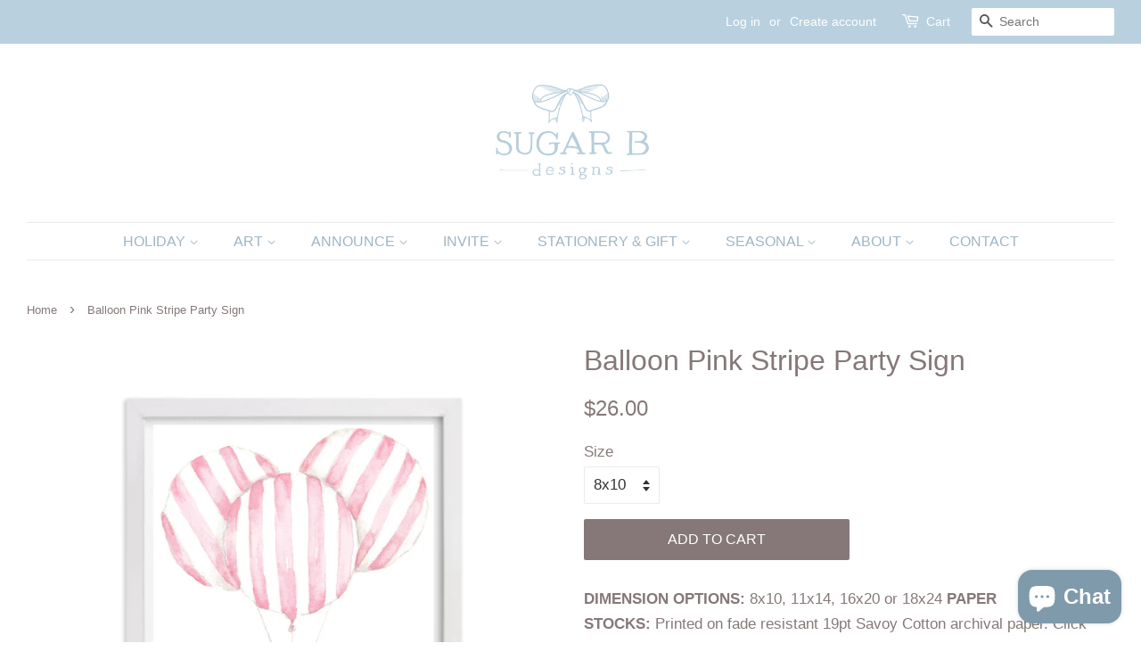

--- FILE ---
content_type: text/html; charset=utf-8
request_url: https://sugarbdesigns.com/products/balloon-pink-stripe-party-sign
body_size: 28527
content:
<!doctype html>
<html class="no-js">
<head>


  <!-- Basic page needs ================================================== -->
  <meta charset="utf-8">
  <meta http-equiv="X-UA-Compatible" content="IE=edge,chrome=1">

  
  <link rel="shortcut icon" href="//sugarbdesigns.com/cdn/shop/files/Favicon_Sugar_B_wizzo_32x32.png?v=1613515603" type="image/png" />
  

  <!-- Title and description ================================================== -->
  <title>
  Balloon Pink Stripe Party Sign &ndash; Sugar B Designs
  </title>

  
  <meta name="description" content="DIMENSION OPTIONS: 8x10, 11x14, 16x20 or 18x24 PAPER STOCKS: Printed on fade resistant 19pt Savoy Cotton archival paper. Click HERE for more information on print and paper quality. Available exclusively at Sugar B Designs. *watercolor print only, no mat or frame. See matching items below! ">
  

  <!-- Social meta ================================================== -->
  <!-- /snippets/social-meta-tags.liquid -->




<meta property="og:site_name" content="Sugar B Designs">
<meta property="og:url" content="https://sugarbdesigns.com/products/balloon-pink-stripe-party-sign">
<meta property="og:title" content="Balloon Pink Stripe Party Sign">
<meta property="og:type" content="product">
<meta property="og:description" content="DIMENSION OPTIONS: 8x10, 11x14, 16x20 or 18x24 PAPER STOCKS: Printed on fade resistant 19pt Savoy Cotton archival paper. Click HERE for more information on print and paper quality. Available exclusively at Sugar B Designs. *watercolor print only, no mat or frame. See matching items below! ">

  <meta property="og:price:amount" content="26.00">
  <meta property="og:price:currency" content="USD">

<meta property="og:image" content="http://sugarbdesigns.com/cdn/shop/products/Balloons_Pink_Stripes_Party_11_x_14_Sign_Print_by_Sugar_B_Designs_1200x1200.png?v=1568817246">
<meta property="og:image:secure_url" content="https://sugarbdesigns.com/cdn/shop/products/Balloons_Pink_Stripes_Party_11_x_14_Sign_Print_by_Sugar_B_Designs_1200x1200.png?v=1568817246">


  <meta name="twitter:site" content="@SugarBDesigns">

<meta name="twitter:card" content="summary_large_image">
<meta name="twitter:title" content="Balloon Pink Stripe Party Sign">
<meta name="twitter:description" content="DIMENSION OPTIONS: 8x10, 11x14, 16x20 or 18x24 PAPER STOCKS: Printed on fade resistant 19pt Savoy Cotton archival paper. Click HERE for more information on print and paper quality. Available exclusively at Sugar B Designs. *watercolor print only, no mat or frame. See matching items below! ">


  <!-- Helpers ================================================== -->
  <link rel="canonical" href="https://sugarbdesigns.com/products/balloon-pink-stripe-party-sign">
  <meta name="viewport" content="width=device-width,initial-scale=1">
  <meta name="theme-color" content="#867878">

  <!-- CSS ================================================== -->
  <link href="//sugarbdesigns.com/cdn/shop/t/4/assets/timber.scss.css?v=76059414885219555931759259326" rel="stylesheet" type="text/css" media="all" />
  <link href="//sugarbdesigns.com/cdn/shop/t/4/assets/theme.scss.css?v=98381654578379005881759259326" rel="stylesheet" type="text/css" media="all" />

  <script>
    window.theme = window.theme || {};

    var theme = {
      strings: {
        addToCart: "Add to Cart",
        soldOut: "Coming Soon",
        unavailable: "Unavailable",
        zoomClose: "Close (Esc)",
        zoomPrev: "Previous (Left arrow key)",
        zoomNext: "Next (Right arrow key)",
        addressError: "Error looking up that address",
        addressNoResults: "No results for that address",
        addressQueryLimit: "You have exceeded the Google API usage limit. Consider upgrading to a \u003ca href=\"https:\/\/developers.google.com\/maps\/premium\/usage-limits\"\u003ePremium Plan\u003c\/a\u003e.",
        authError: "There was a problem authenticating your Google Maps API Key."
      },
      settings: {
        // Adding some settings to allow the editor to update correctly when they are changed
        enableWideLayout: true,
        typeAccentTransform: true,
        typeAccentSpacing: false,
        baseFontSize: '17px',
        headerBaseFontSize: '32px',
        accentFontSize: '16px'
      },
      variables: {
        mediaQueryMedium: 'screen and (max-width: 768px)',
        bpSmall: false
      },
      moneyFormat: "${{amount}}"
    }

    document.documentElement.className = document.documentElement.className.replace('no-js', 'supports-js');
  </script>

  <!-- Header hook for plugins ================================================== -->
  <script>window.performance && window.performance.mark && window.performance.mark('shopify.content_for_header.start');</script><meta name="google-site-verification" content="esQ1nByD18Bdjocbx_NthWMgSBDMeIYjswBBaNkq35U">
<meta name="google-site-verification" content="Pp03VTOlqxI6E0HLbpNM0NMV_ToziJ_xN0slhOfj4cA">
<meta id="shopify-digital-wallet" name="shopify-digital-wallet" content="/22956739/digital_wallets/dialog">
<meta name="shopify-checkout-api-token" content="76fe850bc6fc5b839f130094aa4aeb5c">
<link rel="alternate" type="application/json+oembed" href="https://sugarbdesigns.com/products/balloon-pink-stripe-party-sign.oembed">
<script async="async" src="/checkouts/internal/preloads.js?locale=en-US"></script>
<link rel="preconnect" href="https://shop.app" crossorigin="anonymous">
<script async="async" src="https://shop.app/checkouts/internal/preloads.js?locale=en-US&shop_id=22956739" crossorigin="anonymous"></script>
<script id="apple-pay-shop-capabilities" type="application/json">{"shopId":22956739,"countryCode":"US","currencyCode":"USD","merchantCapabilities":["supports3DS"],"merchantId":"gid:\/\/shopify\/Shop\/22956739","merchantName":"Sugar B Designs","requiredBillingContactFields":["postalAddress","email"],"requiredShippingContactFields":["postalAddress","email"],"shippingType":"shipping","supportedNetworks":["visa","masterCard","amex","discover","elo","jcb"],"total":{"type":"pending","label":"Sugar B Designs","amount":"1.00"},"shopifyPaymentsEnabled":true,"supportsSubscriptions":true}</script>
<script id="shopify-features" type="application/json">{"accessToken":"76fe850bc6fc5b839f130094aa4aeb5c","betas":["rich-media-storefront-analytics"],"domain":"sugarbdesigns.com","predictiveSearch":true,"shopId":22956739,"locale":"en"}</script>
<script>var Shopify = Shopify || {};
Shopify.shop = "sugarbdesigns.myshopify.com";
Shopify.locale = "en";
Shopify.currency = {"active":"USD","rate":"1.0"};
Shopify.country = "US";
Shopify.theme = {"name":"Minimal","id":75790483509,"schema_name":"Minimal","schema_version":"11.1.0","theme_store_id":380,"role":"main"};
Shopify.theme.handle = "null";
Shopify.theme.style = {"id":null,"handle":null};
Shopify.cdnHost = "sugarbdesigns.com/cdn";
Shopify.routes = Shopify.routes || {};
Shopify.routes.root = "/";</script>
<script type="module">!function(o){(o.Shopify=o.Shopify||{}).modules=!0}(window);</script>
<script>!function(o){function n(){var o=[];function n(){o.push(Array.prototype.slice.apply(arguments))}return n.q=o,n}var t=o.Shopify=o.Shopify||{};t.loadFeatures=n(),t.autoloadFeatures=n()}(window);</script>
<script>
  window.ShopifyPay = window.ShopifyPay || {};
  window.ShopifyPay.apiHost = "shop.app\/pay";
  window.ShopifyPay.redirectState = null;
</script>
<script id="shop-js-analytics" type="application/json">{"pageType":"product"}</script>
<script defer="defer" async type="module" src="//sugarbdesigns.com/cdn/shopifycloud/shop-js/modules/v2/client.init-shop-cart-sync_DtuiiIyl.en.esm.js"></script>
<script defer="defer" async type="module" src="//sugarbdesigns.com/cdn/shopifycloud/shop-js/modules/v2/chunk.common_CUHEfi5Q.esm.js"></script>
<script type="module">
  await import("//sugarbdesigns.com/cdn/shopifycloud/shop-js/modules/v2/client.init-shop-cart-sync_DtuiiIyl.en.esm.js");
await import("//sugarbdesigns.com/cdn/shopifycloud/shop-js/modules/v2/chunk.common_CUHEfi5Q.esm.js");

  window.Shopify.SignInWithShop?.initShopCartSync?.({"fedCMEnabled":true,"windoidEnabled":true});

</script>
<script>
  window.Shopify = window.Shopify || {};
  if (!window.Shopify.featureAssets) window.Shopify.featureAssets = {};
  window.Shopify.featureAssets['shop-js'] = {"shop-cart-sync":["modules/v2/client.shop-cart-sync_DFoTY42P.en.esm.js","modules/v2/chunk.common_CUHEfi5Q.esm.js"],"init-fed-cm":["modules/v2/client.init-fed-cm_D2UNy1i2.en.esm.js","modules/v2/chunk.common_CUHEfi5Q.esm.js"],"init-shop-email-lookup-coordinator":["modules/v2/client.init-shop-email-lookup-coordinator_BQEe2rDt.en.esm.js","modules/v2/chunk.common_CUHEfi5Q.esm.js"],"shop-cash-offers":["modules/v2/client.shop-cash-offers_3CTtReFF.en.esm.js","modules/v2/chunk.common_CUHEfi5Q.esm.js","modules/v2/chunk.modal_BewljZkx.esm.js"],"shop-button":["modules/v2/client.shop-button_C6oxCjDL.en.esm.js","modules/v2/chunk.common_CUHEfi5Q.esm.js"],"init-windoid":["modules/v2/client.init-windoid_5pix8xhK.en.esm.js","modules/v2/chunk.common_CUHEfi5Q.esm.js"],"avatar":["modules/v2/client.avatar_BTnouDA3.en.esm.js"],"init-shop-cart-sync":["modules/v2/client.init-shop-cart-sync_DtuiiIyl.en.esm.js","modules/v2/chunk.common_CUHEfi5Q.esm.js"],"shop-toast-manager":["modules/v2/client.shop-toast-manager_BYv_8cH1.en.esm.js","modules/v2/chunk.common_CUHEfi5Q.esm.js"],"pay-button":["modules/v2/client.pay-button_FnF9EIkY.en.esm.js","modules/v2/chunk.common_CUHEfi5Q.esm.js"],"shop-login-button":["modules/v2/client.shop-login-button_CH1KUpOf.en.esm.js","modules/v2/chunk.common_CUHEfi5Q.esm.js","modules/v2/chunk.modal_BewljZkx.esm.js"],"init-customer-accounts-sign-up":["modules/v2/client.init-customer-accounts-sign-up_aj7QGgYS.en.esm.js","modules/v2/client.shop-login-button_CH1KUpOf.en.esm.js","modules/v2/chunk.common_CUHEfi5Q.esm.js","modules/v2/chunk.modal_BewljZkx.esm.js"],"init-shop-for-new-customer-accounts":["modules/v2/client.init-shop-for-new-customer-accounts_NbnYRf_7.en.esm.js","modules/v2/client.shop-login-button_CH1KUpOf.en.esm.js","modules/v2/chunk.common_CUHEfi5Q.esm.js","modules/v2/chunk.modal_BewljZkx.esm.js"],"init-customer-accounts":["modules/v2/client.init-customer-accounts_ppedhqCH.en.esm.js","modules/v2/client.shop-login-button_CH1KUpOf.en.esm.js","modules/v2/chunk.common_CUHEfi5Q.esm.js","modules/v2/chunk.modal_BewljZkx.esm.js"],"shop-follow-button":["modules/v2/client.shop-follow-button_CMIBBa6u.en.esm.js","modules/v2/chunk.common_CUHEfi5Q.esm.js","modules/v2/chunk.modal_BewljZkx.esm.js"],"lead-capture":["modules/v2/client.lead-capture_But0hIyf.en.esm.js","modules/v2/chunk.common_CUHEfi5Q.esm.js","modules/v2/chunk.modal_BewljZkx.esm.js"],"checkout-modal":["modules/v2/client.checkout-modal_BBxc70dQ.en.esm.js","modules/v2/chunk.common_CUHEfi5Q.esm.js","modules/v2/chunk.modal_BewljZkx.esm.js"],"shop-login":["modules/v2/client.shop-login_hM3Q17Kl.en.esm.js","modules/v2/chunk.common_CUHEfi5Q.esm.js","modules/v2/chunk.modal_BewljZkx.esm.js"],"payment-terms":["modules/v2/client.payment-terms_CAtGlQYS.en.esm.js","modules/v2/chunk.common_CUHEfi5Q.esm.js","modules/v2/chunk.modal_BewljZkx.esm.js"]};
</script>
<script>(function() {
  var isLoaded = false;
  function asyncLoad() {
    if (isLoaded) return;
    isLoaded = true;
    var urls = ["https:\/\/productoptions.w3apps.co\/js\/options.js?shop=sugarbdesigns.myshopify.com","https:\/\/load.csell.co\/assets\/js\/cross-sell.js?shop=sugarbdesigns.myshopify.com","https:\/\/load.csell.co\/assets\/v2\/js\/core\/xsell.js?shop=sugarbdesigns.myshopify.com","https:\/\/scripts.terms.tordenapps.com\/torden_shopify_terms.min.js?shop=sugarbdesigns.myshopify.com"];
    for (var i = 0; i < urls.length; i++) {
      var s = document.createElement('script');
      s.type = 'text/javascript';
      s.async = true;
      s.src = urls[i];
      var x = document.getElementsByTagName('script')[0];
      x.parentNode.insertBefore(s, x);
    }
  };
  if(window.attachEvent) {
    window.attachEvent('onload', asyncLoad);
  } else {
    window.addEventListener('load', asyncLoad, false);
  }
})();</script>
<script id="__st">var __st={"a":22956739,"offset":-21600,"reqid":"f2beb29f-e715-4fc3-ac30-4fd17b04dee2-1767284724","pageurl":"sugarbdesigns.com\/products\/balloon-pink-stripe-party-sign","u":"add38201e434","p":"product","rtyp":"product","rid":4102409912373};</script>
<script>window.ShopifyPaypalV4VisibilityTracking = true;</script>
<script id="captcha-bootstrap">!function(){'use strict';const t='contact',e='account',n='new_comment',o=[[t,t],['blogs',n],['comments',n],[t,'customer']],c=[[e,'customer_login'],[e,'guest_login'],[e,'recover_customer_password'],[e,'create_customer']],r=t=>t.map((([t,e])=>`form[action*='/${t}']:not([data-nocaptcha='true']) input[name='form_type'][value='${e}']`)).join(','),a=t=>()=>t?[...document.querySelectorAll(t)].map((t=>t.form)):[];function s(){const t=[...o],e=r(t);return a(e)}const i='password',u='form_key',d=['recaptcha-v3-token','g-recaptcha-response','h-captcha-response',i],f=()=>{try{return window.sessionStorage}catch{return}},m='__shopify_v',_=t=>t.elements[u];function p(t,e,n=!1){try{const o=window.sessionStorage,c=JSON.parse(o.getItem(e)),{data:r}=function(t){const{data:e,action:n}=t;return t[m]||n?{data:e,action:n}:{data:t,action:n}}(c);for(const[e,n]of Object.entries(r))t.elements[e]&&(t.elements[e].value=n);n&&o.removeItem(e)}catch(o){console.error('form repopulation failed',{error:o})}}const l='form_type',E='cptcha';function T(t){t.dataset[E]=!0}const w=window,h=w.document,L='Shopify',v='ce_forms',y='captcha';let A=!1;((t,e)=>{const n=(g='f06e6c50-85a8-45c8-87d0-21a2b65856fe',I='https://cdn.shopify.com/shopifycloud/storefront-forms-hcaptcha/ce_storefront_forms_captcha_hcaptcha.v1.5.2.iife.js',D={infoText:'Protected by hCaptcha',privacyText:'Privacy',termsText:'Terms'},(t,e,n)=>{const o=w[L][v],c=o.bindForm;if(c)return c(t,g,e,D).then(n);var r;o.q.push([[t,g,e,D],n]),r=I,A||(h.body.append(Object.assign(h.createElement('script'),{id:'captcha-provider',async:!0,src:r})),A=!0)});var g,I,D;w[L]=w[L]||{},w[L][v]=w[L][v]||{},w[L][v].q=[],w[L][y]=w[L][y]||{},w[L][y].protect=function(t,e){n(t,void 0,e),T(t)},Object.freeze(w[L][y]),function(t,e,n,w,h,L){const[v,y,A,g]=function(t,e,n){const i=e?o:[],u=t?c:[],d=[...i,...u],f=r(d),m=r(i),_=r(d.filter((([t,e])=>n.includes(e))));return[a(f),a(m),a(_),s()]}(w,h,L),I=t=>{const e=t.target;return e instanceof HTMLFormElement?e:e&&e.form},D=t=>v().includes(t);t.addEventListener('submit',(t=>{const e=I(t);if(!e)return;const n=D(e)&&!e.dataset.hcaptchaBound&&!e.dataset.recaptchaBound,o=_(e),c=g().includes(e)&&(!o||!o.value);(n||c)&&t.preventDefault(),c&&!n&&(function(t){try{if(!f())return;!function(t){const e=f();if(!e)return;const n=_(t);if(!n)return;const o=n.value;o&&e.removeItem(o)}(t);const e=Array.from(Array(32),(()=>Math.random().toString(36)[2])).join('');!function(t,e){_(t)||t.append(Object.assign(document.createElement('input'),{type:'hidden',name:u})),t.elements[u].value=e}(t,e),function(t,e){const n=f();if(!n)return;const o=[...t.querySelectorAll(`input[type='${i}']`)].map((({name:t})=>t)),c=[...d,...o],r={};for(const[a,s]of new FormData(t).entries())c.includes(a)||(r[a]=s);n.setItem(e,JSON.stringify({[m]:1,action:t.action,data:r}))}(t,e)}catch(e){console.error('failed to persist form',e)}}(e),e.submit())}));const S=(t,e)=>{t&&!t.dataset[E]&&(n(t,e.some((e=>e===t))),T(t))};for(const o of['focusin','change'])t.addEventListener(o,(t=>{const e=I(t);D(e)&&S(e,y())}));const B=e.get('form_key'),M=e.get(l),P=B&&M;t.addEventListener('DOMContentLoaded',(()=>{const t=y();if(P)for(const e of t)e.elements[l].value===M&&p(e,B);[...new Set([...A(),...v().filter((t=>'true'===t.dataset.shopifyCaptcha))])].forEach((e=>S(e,t)))}))}(h,new URLSearchParams(w.location.search),n,t,e,['guest_login'])})(!0,!0)}();</script>
<script integrity="sha256-4kQ18oKyAcykRKYeNunJcIwy7WH5gtpwJnB7kiuLZ1E=" data-source-attribution="shopify.loadfeatures" defer="defer" src="//sugarbdesigns.com/cdn/shopifycloud/storefront/assets/storefront/load_feature-a0a9edcb.js" crossorigin="anonymous"></script>
<script crossorigin="anonymous" defer="defer" src="//sugarbdesigns.com/cdn/shopifycloud/storefront/assets/shopify_pay/storefront-65b4c6d7.js?v=20250812"></script>
<script data-source-attribution="shopify.dynamic_checkout.dynamic.init">var Shopify=Shopify||{};Shopify.PaymentButton=Shopify.PaymentButton||{isStorefrontPortableWallets:!0,init:function(){window.Shopify.PaymentButton.init=function(){};var t=document.createElement("script");t.src="https://sugarbdesigns.com/cdn/shopifycloud/portable-wallets/latest/portable-wallets.en.js",t.type="module",document.head.appendChild(t)}};
</script>
<script data-source-attribution="shopify.dynamic_checkout.buyer_consent">
  function portableWalletsHideBuyerConsent(e){var t=document.getElementById("shopify-buyer-consent"),n=document.getElementById("shopify-subscription-policy-button");t&&n&&(t.classList.add("hidden"),t.setAttribute("aria-hidden","true"),n.removeEventListener("click",e))}function portableWalletsShowBuyerConsent(e){var t=document.getElementById("shopify-buyer-consent"),n=document.getElementById("shopify-subscription-policy-button");t&&n&&(t.classList.remove("hidden"),t.removeAttribute("aria-hidden"),n.addEventListener("click",e))}window.Shopify?.PaymentButton&&(window.Shopify.PaymentButton.hideBuyerConsent=portableWalletsHideBuyerConsent,window.Shopify.PaymentButton.showBuyerConsent=portableWalletsShowBuyerConsent);
</script>
<script data-source-attribution="shopify.dynamic_checkout.cart.bootstrap">document.addEventListener("DOMContentLoaded",(function(){function t(){return document.querySelector("shopify-accelerated-checkout-cart, shopify-accelerated-checkout")}if(t())Shopify.PaymentButton.init();else{new MutationObserver((function(e,n){t()&&(Shopify.PaymentButton.init(),n.disconnect())})).observe(document.body,{childList:!0,subtree:!0})}}));
</script>
<link id="shopify-accelerated-checkout-styles" rel="stylesheet" media="screen" href="https://sugarbdesigns.com/cdn/shopifycloud/portable-wallets/latest/accelerated-checkout-backwards-compat.css" crossorigin="anonymous">
<style id="shopify-accelerated-checkout-cart">
        #shopify-buyer-consent {
  margin-top: 1em;
  display: inline-block;
  width: 100%;
}

#shopify-buyer-consent.hidden {
  display: none;
}

#shopify-subscription-policy-button {
  background: none;
  border: none;
  padding: 0;
  text-decoration: underline;
  font-size: inherit;
  cursor: pointer;
}

#shopify-subscription-policy-button::before {
  box-shadow: none;
}

      </style>

<script>window.performance && window.performance.mark && window.performance.mark('shopify.content_for_header.end');</script>
<style></style><!--LH--><script type="text/javascript">window.moneyFormat = "${{amount}}";
    window.shopCurrency = "USD";
    window.assetsUrl = '//sugarbdesigns.com/cdn/shop/t/4/assets/';
  </script>

  <link href="//sugarbdesigns.com/cdn/shop/t/4/assets/globo.alsobought.css?v=70346600458155230081566755549" rel="stylesheet" type="text/css" media="all" />  <script src="//sugarbdesigns.com/cdn/shop/t/4/assets/globo.alsobought.js?v=153867333098860575061566755049" type="text/javascript"></script>  <script>
    var globoAlsoBought = new globoAlsoBought({
      apiUrl: "https://related-products.globosoftware.net/v2/public/api",
      shop: "sugarbdesigns.myshopify.com",
      domain: "sugarbdesigns.com",
      view_name: 'globo.related',
      cart_properties_name: 'utm_source',
      cart_properties_value: 'globoRelatedProducts',
      manualRecommendations: {"3808132300853":["3808381403189","3808170639413"]},
      discount: false,
      redirect: true,
      exclude_tags: [],
      carousel_items: 6,
      productBoughtTogether: {
        enable: true,
        limit: 10,
        random: false,
        template: 1,
        thisItem: true,
        conditions: ["bought_together","manual","vendor","collection"]
      },
      productRelated: {
        enable: true,
        limit: 10,
        random: false,
        template: 1,
        thisItem: false,
        conditions: ["manual","collection"]
      },
      cart: {
        enable: true,
        limit: 10,
        random: false,
        template: 3,
        conditions: ["manual","bought_together","tags","global"],
        products: []
      },product: {
          id: 4102409912373,
          title: "Balloon Pink Stripe Party Sign",
          handle: "balloon-pink-stripe-party-sign",
          price: 2600,
          compare_at_price: null,
          images: ["//sugarbdesigns.com/cdn/shop/products/Balloons_Pink_Stripes_Party_11_x_14_Sign_Print_by_Sugar_B_Designs.png?v=1568817246"],
          variants: [{"id":30128490250293,"title":"8x10","option1":"8x10","option2":null,"option3":null,"sku":"","requires_shipping":true,"taxable":false,"featured_image":null,"available":true,"name":"Balloon Pink Stripe Party Sign - 8x10","public_title":"8x10","options":["8x10"],"price":2600,"weight":0,"compare_at_price":null,"inventory_quantity":32,"inventory_management":null,"inventory_policy":"continue","barcode":"","requires_selling_plan":false,"selling_plan_allocations":[]},{"id":30128490283061,"title":"11x14","option1":"11x14","option2":null,"option3":null,"sku":"","requires_shipping":true,"taxable":false,"featured_image":null,"available":true,"name":"Balloon Pink Stripe Party Sign - 11x14","public_title":"11x14","options":["11x14"],"price":3600,"weight":0,"compare_at_price":null,"inventory_quantity":32,"inventory_management":null,"inventory_policy":"continue","barcode":"","requires_selling_plan":false,"selling_plan_allocations":[]},{"id":30128490315829,"title":"16x20","option1":"16x20","option2":null,"option3":null,"sku":"","requires_shipping":true,"taxable":false,"featured_image":null,"available":true,"name":"Balloon Pink Stripe Party Sign - 16x20","public_title":"16x20","options":["16x20"],"price":6300,"weight":0,"compare_at_price":null,"inventory_quantity":32,"inventory_management":null,"inventory_policy":"continue","barcode":"","requires_selling_plan":false,"selling_plan_allocations":[]},{"id":30128490348597,"title":"18x24","option1":"18x24","option2":null,"option3":null,"sku":"","requires_shipping":true,"taxable":false,"featured_image":null,"available":true,"name":"Balloon Pink Stripe Party Sign - 18x24","public_title":"18x24","options":["18x24"],"price":7200,"weight":0,"compare_at_price":null,"inventory_quantity":32,"inventory_management":null,"inventory_policy":"continue","barcode":"","requires_selling_plan":false,"selling_plan_allocations":[]}],
          available: true,
          vendor: "Sugar B Designs",
          product_type: "Party Sign",
          tags: ["Balloon Pink Stripe","Party Sign","Watercolor Art","watercolor print"],
          collection:"balloon-pink-stripe"},no_image_url: "https://cdn.shopify.com/s/images/admin/no-image-large.gif"
    });
  </script>

  <script src="//sugarbdesigns.com/cdn/shop/t/4/assets/jquery-2.2.3.min.js?v=58211863146907186831565723853" type="text/javascript"></script>

  <script src="//sugarbdesigns.com/cdn/shop/t/4/assets/lazysizes.min.js?v=155223123402716617051565723853" async="async"></script>

  
  

<!--Gem_Page_Header_Script-->
    


<!--End_Gem_Page_Header_Script-->

<!-- GSSTART Show variants. Do not change -->

<!-- Show variants code end. Do not change GSEND -->
<!-- BEGIN app block: shopify://apps/gempages-builder/blocks/embed-gp-script-head/20b379d4-1b20-474c-a6ca-665c331919f3 -->














<!-- END app block --><script src="https://cdn.shopify.com/extensions/7bc9bb47-adfa-4267-963e-cadee5096caf/inbox-1252/assets/inbox-chat-loader.js" type="text/javascript" defer="defer"></script>
<link href="https://monorail-edge.shopifysvc.com" rel="dns-prefetch">
<script>(function(){if ("sendBeacon" in navigator && "performance" in window) {try {var session_token_from_headers = performance.getEntriesByType('navigation')[0].serverTiming.find(x => x.name == '_s').description;} catch {var session_token_from_headers = undefined;}var session_cookie_matches = document.cookie.match(/_shopify_s=([^;]*)/);var session_token_from_cookie = session_cookie_matches && session_cookie_matches.length === 2 ? session_cookie_matches[1] : "";var session_token = session_token_from_headers || session_token_from_cookie || "";function handle_abandonment_event(e) {var entries = performance.getEntries().filter(function(entry) {return /monorail-edge.shopifysvc.com/.test(entry.name);});if (!window.abandonment_tracked && entries.length === 0) {window.abandonment_tracked = true;var currentMs = Date.now();var navigation_start = performance.timing.navigationStart;var payload = {shop_id: 22956739,url: window.location.href,navigation_start,duration: currentMs - navigation_start,session_token,page_type: "product"};window.navigator.sendBeacon("https://monorail-edge.shopifysvc.com/v1/produce", JSON.stringify({schema_id: "online_store_buyer_site_abandonment/1.1",payload: payload,metadata: {event_created_at_ms: currentMs,event_sent_at_ms: currentMs}}));}}window.addEventListener('pagehide', handle_abandonment_event);}}());</script>
<script id="web-pixels-manager-setup">(function e(e,d,r,n,o){if(void 0===o&&(o={}),!Boolean(null===(a=null===(i=window.Shopify)||void 0===i?void 0:i.analytics)||void 0===a?void 0:a.replayQueue)){var i,a;window.Shopify=window.Shopify||{};var t=window.Shopify;t.analytics=t.analytics||{};var s=t.analytics;s.replayQueue=[],s.publish=function(e,d,r){return s.replayQueue.push([e,d,r]),!0};try{self.performance.mark("wpm:start")}catch(e){}var l=function(){var e={modern:/Edge?\/(1{2}[4-9]|1[2-9]\d|[2-9]\d{2}|\d{4,})\.\d+(\.\d+|)|Firefox\/(1{2}[4-9]|1[2-9]\d|[2-9]\d{2}|\d{4,})\.\d+(\.\d+|)|Chrom(ium|e)\/(9{2}|\d{3,})\.\d+(\.\d+|)|(Maci|X1{2}).+ Version\/(15\.\d+|(1[6-9]|[2-9]\d|\d{3,})\.\d+)([,.]\d+|)( \(\w+\)|)( Mobile\/\w+|) Safari\/|Chrome.+OPR\/(9{2}|\d{3,})\.\d+\.\d+|(CPU[ +]OS|iPhone[ +]OS|CPU[ +]iPhone|CPU IPhone OS|CPU iPad OS)[ +]+(15[._]\d+|(1[6-9]|[2-9]\d|\d{3,})[._]\d+)([._]\d+|)|Android:?[ /-](13[3-9]|1[4-9]\d|[2-9]\d{2}|\d{4,})(\.\d+|)(\.\d+|)|Android.+Firefox\/(13[5-9]|1[4-9]\d|[2-9]\d{2}|\d{4,})\.\d+(\.\d+|)|Android.+Chrom(ium|e)\/(13[3-9]|1[4-9]\d|[2-9]\d{2}|\d{4,})\.\d+(\.\d+|)|SamsungBrowser\/([2-9]\d|\d{3,})\.\d+/,legacy:/Edge?\/(1[6-9]|[2-9]\d|\d{3,})\.\d+(\.\d+|)|Firefox\/(5[4-9]|[6-9]\d|\d{3,})\.\d+(\.\d+|)|Chrom(ium|e)\/(5[1-9]|[6-9]\d|\d{3,})\.\d+(\.\d+|)([\d.]+$|.*Safari\/(?![\d.]+ Edge\/[\d.]+$))|(Maci|X1{2}).+ Version\/(10\.\d+|(1[1-9]|[2-9]\d|\d{3,})\.\d+)([,.]\d+|)( \(\w+\)|)( Mobile\/\w+|) Safari\/|Chrome.+OPR\/(3[89]|[4-9]\d|\d{3,})\.\d+\.\d+|(CPU[ +]OS|iPhone[ +]OS|CPU[ +]iPhone|CPU IPhone OS|CPU iPad OS)[ +]+(10[._]\d+|(1[1-9]|[2-9]\d|\d{3,})[._]\d+)([._]\d+|)|Android:?[ /-](13[3-9]|1[4-9]\d|[2-9]\d{2}|\d{4,})(\.\d+|)(\.\d+|)|Mobile Safari.+OPR\/([89]\d|\d{3,})\.\d+\.\d+|Android.+Firefox\/(13[5-9]|1[4-9]\d|[2-9]\d{2}|\d{4,})\.\d+(\.\d+|)|Android.+Chrom(ium|e)\/(13[3-9]|1[4-9]\d|[2-9]\d{2}|\d{4,})\.\d+(\.\d+|)|Android.+(UC? ?Browser|UCWEB|U3)[ /]?(15\.([5-9]|\d{2,})|(1[6-9]|[2-9]\d|\d{3,})\.\d+)\.\d+|SamsungBrowser\/(5\.\d+|([6-9]|\d{2,})\.\d+)|Android.+MQ{2}Browser\/(14(\.(9|\d{2,})|)|(1[5-9]|[2-9]\d|\d{3,})(\.\d+|))(\.\d+|)|K[Aa][Ii]OS\/(3\.\d+|([4-9]|\d{2,})\.\d+)(\.\d+|)/},d=e.modern,r=e.legacy,n=navigator.userAgent;return n.match(d)?"modern":n.match(r)?"legacy":"unknown"}(),u="modern"===l?"modern":"legacy",c=(null!=n?n:{modern:"",legacy:""})[u],f=function(e){return[e.baseUrl,"/wpm","/b",e.hashVersion,"modern"===e.buildTarget?"m":"l",".js"].join("")}({baseUrl:d,hashVersion:r,buildTarget:u}),m=function(e){var d=e.version,r=e.bundleTarget,n=e.surface,o=e.pageUrl,i=e.monorailEndpoint;return{emit:function(e){var a=e.status,t=e.errorMsg,s=(new Date).getTime(),l=JSON.stringify({metadata:{event_sent_at_ms:s},events:[{schema_id:"web_pixels_manager_load/3.1",payload:{version:d,bundle_target:r,page_url:o,status:a,surface:n,error_msg:t},metadata:{event_created_at_ms:s}}]});if(!i)return console&&console.warn&&console.warn("[Web Pixels Manager] No Monorail endpoint provided, skipping logging."),!1;try{return self.navigator.sendBeacon.bind(self.navigator)(i,l)}catch(e){}var u=new XMLHttpRequest;try{return u.open("POST",i,!0),u.setRequestHeader("Content-Type","text/plain"),u.send(l),!0}catch(e){return console&&console.warn&&console.warn("[Web Pixels Manager] Got an unhandled error while logging to Monorail."),!1}}}}({version:r,bundleTarget:l,surface:e.surface,pageUrl:self.location.href,monorailEndpoint:e.monorailEndpoint});try{o.browserTarget=l,function(e){var d=e.src,r=e.async,n=void 0===r||r,o=e.onload,i=e.onerror,a=e.sri,t=e.scriptDataAttributes,s=void 0===t?{}:t,l=document.createElement("script"),u=document.querySelector("head"),c=document.querySelector("body");if(l.async=n,l.src=d,a&&(l.integrity=a,l.crossOrigin="anonymous"),s)for(var f in s)if(Object.prototype.hasOwnProperty.call(s,f))try{l.dataset[f]=s[f]}catch(e){}if(o&&l.addEventListener("load",o),i&&l.addEventListener("error",i),u)u.appendChild(l);else{if(!c)throw new Error("Did not find a head or body element to append the script");c.appendChild(l)}}({src:f,async:!0,onload:function(){if(!function(){var e,d;return Boolean(null===(d=null===(e=window.Shopify)||void 0===e?void 0:e.analytics)||void 0===d?void 0:d.initialized)}()){var d=window.webPixelsManager.init(e)||void 0;if(d){var r=window.Shopify.analytics;r.replayQueue.forEach((function(e){var r=e[0],n=e[1],o=e[2];d.publishCustomEvent(r,n,o)})),r.replayQueue=[],r.publish=d.publishCustomEvent,r.visitor=d.visitor,r.initialized=!0}}},onerror:function(){return m.emit({status:"failed",errorMsg:"".concat(f," has failed to load")})},sri:function(e){var d=/^sha384-[A-Za-z0-9+/=]+$/;return"string"==typeof e&&d.test(e)}(c)?c:"",scriptDataAttributes:o}),m.emit({status:"loading"})}catch(e){m.emit({status:"failed",errorMsg:(null==e?void 0:e.message)||"Unknown error"})}}})({shopId: 22956739,storefrontBaseUrl: "https://sugarbdesigns.com",extensionsBaseUrl: "https://extensions.shopifycdn.com/cdn/shopifycloud/web-pixels-manager",monorailEndpoint: "https://monorail-edge.shopifysvc.com/unstable/produce_batch",surface: "storefront-renderer",enabledBetaFlags: ["2dca8a86","a0d5f9d2"],webPixelsConfigList: [{"id":"507314409","configuration":"{\"config\":\"{\\\"pixel_id\\\":\\\"GT-K8G65QS\\\",\\\"target_country\\\":\\\"US\\\",\\\"gtag_events\\\":[{\\\"type\\\":\\\"purchase\\\",\\\"action_label\\\":\\\"MC-LL0W7Z3Q8P\\\"},{\\\"type\\\":\\\"page_view\\\",\\\"action_label\\\":\\\"MC-LL0W7Z3Q8P\\\"},{\\\"type\\\":\\\"view_item\\\",\\\"action_label\\\":\\\"MC-LL0W7Z3Q8P\\\"}],\\\"enable_monitoring_mode\\\":false}\"}","eventPayloadVersion":"v1","runtimeContext":"OPEN","scriptVersion":"b2a88bafab3e21179ed38636efcd8a93","type":"APP","apiClientId":1780363,"privacyPurposes":[],"dataSharingAdjustments":{"protectedCustomerApprovalScopes":["read_customer_address","read_customer_email","read_customer_name","read_customer_personal_data","read_customer_phone"]}},{"id":"shopify-app-pixel","configuration":"{}","eventPayloadVersion":"v1","runtimeContext":"STRICT","scriptVersion":"0450","apiClientId":"shopify-pixel","type":"APP","privacyPurposes":["ANALYTICS","MARKETING"]},{"id":"shopify-custom-pixel","eventPayloadVersion":"v1","runtimeContext":"LAX","scriptVersion":"0450","apiClientId":"shopify-pixel","type":"CUSTOM","privacyPurposes":["ANALYTICS","MARKETING"]}],isMerchantRequest: false,initData: {"shop":{"name":"Sugar B Designs","paymentSettings":{"currencyCode":"USD"},"myshopifyDomain":"sugarbdesigns.myshopify.com","countryCode":"US","storefrontUrl":"https:\/\/sugarbdesigns.com"},"customer":null,"cart":null,"checkout":null,"productVariants":[{"price":{"amount":26.0,"currencyCode":"USD"},"product":{"title":"Balloon Pink Stripe Party Sign","vendor":"Sugar B Designs","id":"4102409912373","untranslatedTitle":"Balloon Pink Stripe Party Sign","url":"\/products\/balloon-pink-stripe-party-sign","type":"Party Sign"},"id":"30128490250293","image":{"src":"\/\/sugarbdesigns.com\/cdn\/shop\/products\/Balloons_Pink_Stripes_Party_11_x_14_Sign_Print_by_Sugar_B_Designs.png?v=1568817246"},"sku":"","title":"8x10","untranslatedTitle":"8x10"},{"price":{"amount":36.0,"currencyCode":"USD"},"product":{"title":"Balloon Pink Stripe Party Sign","vendor":"Sugar B Designs","id":"4102409912373","untranslatedTitle":"Balloon Pink Stripe Party Sign","url":"\/products\/balloon-pink-stripe-party-sign","type":"Party Sign"},"id":"30128490283061","image":{"src":"\/\/sugarbdesigns.com\/cdn\/shop\/products\/Balloons_Pink_Stripes_Party_11_x_14_Sign_Print_by_Sugar_B_Designs.png?v=1568817246"},"sku":"","title":"11x14","untranslatedTitle":"11x14"},{"price":{"amount":63.0,"currencyCode":"USD"},"product":{"title":"Balloon Pink Stripe Party Sign","vendor":"Sugar B Designs","id":"4102409912373","untranslatedTitle":"Balloon Pink Stripe Party Sign","url":"\/products\/balloon-pink-stripe-party-sign","type":"Party Sign"},"id":"30128490315829","image":{"src":"\/\/sugarbdesigns.com\/cdn\/shop\/products\/Balloons_Pink_Stripes_Party_11_x_14_Sign_Print_by_Sugar_B_Designs.png?v=1568817246"},"sku":"","title":"16x20","untranslatedTitle":"16x20"},{"price":{"amount":72.0,"currencyCode":"USD"},"product":{"title":"Balloon Pink Stripe Party Sign","vendor":"Sugar B Designs","id":"4102409912373","untranslatedTitle":"Balloon Pink Stripe Party Sign","url":"\/products\/balloon-pink-stripe-party-sign","type":"Party Sign"},"id":"30128490348597","image":{"src":"\/\/sugarbdesigns.com\/cdn\/shop\/products\/Balloons_Pink_Stripes_Party_11_x_14_Sign_Print_by_Sugar_B_Designs.png?v=1568817246"},"sku":"","title":"18x24","untranslatedTitle":"18x24"}],"purchasingCompany":null},},"https://sugarbdesigns.com/cdn","da62cc92w68dfea28pcf9825a4m392e00d0",{"modern":"","legacy":""},{"shopId":"22956739","storefrontBaseUrl":"https:\/\/sugarbdesigns.com","extensionBaseUrl":"https:\/\/extensions.shopifycdn.com\/cdn\/shopifycloud\/web-pixels-manager","surface":"storefront-renderer","enabledBetaFlags":"[\"2dca8a86\", \"a0d5f9d2\"]","isMerchantRequest":"false","hashVersion":"da62cc92w68dfea28pcf9825a4m392e00d0","publish":"custom","events":"[[\"page_viewed\",{}],[\"product_viewed\",{\"productVariant\":{\"price\":{\"amount\":26.0,\"currencyCode\":\"USD\"},\"product\":{\"title\":\"Balloon Pink Stripe Party Sign\",\"vendor\":\"Sugar B Designs\",\"id\":\"4102409912373\",\"untranslatedTitle\":\"Balloon Pink Stripe Party Sign\",\"url\":\"\/products\/balloon-pink-stripe-party-sign\",\"type\":\"Party Sign\"},\"id\":\"30128490250293\",\"image\":{\"src\":\"\/\/sugarbdesigns.com\/cdn\/shop\/products\/Balloons_Pink_Stripes_Party_11_x_14_Sign_Print_by_Sugar_B_Designs.png?v=1568817246\"},\"sku\":\"\",\"title\":\"8x10\",\"untranslatedTitle\":\"8x10\"}}]]"});</script><script>
  window.ShopifyAnalytics = window.ShopifyAnalytics || {};
  window.ShopifyAnalytics.meta = window.ShopifyAnalytics.meta || {};
  window.ShopifyAnalytics.meta.currency = 'USD';
  var meta = {"product":{"id":4102409912373,"gid":"gid:\/\/shopify\/Product\/4102409912373","vendor":"Sugar B Designs","type":"Party Sign","handle":"balloon-pink-stripe-party-sign","variants":[{"id":30128490250293,"price":2600,"name":"Balloon Pink Stripe Party Sign - 8x10","public_title":"8x10","sku":""},{"id":30128490283061,"price":3600,"name":"Balloon Pink Stripe Party Sign - 11x14","public_title":"11x14","sku":""},{"id":30128490315829,"price":6300,"name":"Balloon Pink Stripe Party Sign - 16x20","public_title":"16x20","sku":""},{"id":30128490348597,"price":7200,"name":"Balloon Pink Stripe Party Sign - 18x24","public_title":"18x24","sku":""}],"remote":false},"page":{"pageType":"product","resourceType":"product","resourceId":4102409912373,"requestId":"f2beb29f-e715-4fc3-ac30-4fd17b04dee2-1767284724"}};
  for (var attr in meta) {
    window.ShopifyAnalytics.meta[attr] = meta[attr];
  }
</script>
<script class="analytics">
  (function () {
    var customDocumentWrite = function(content) {
      var jquery = null;

      if (window.jQuery) {
        jquery = window.jQuery;
      } else if (window.Checkout && window.Checkout.$) {
        jquery = window.Checkout.$;
      }

      if (jquery) {
        jquery('body').append(content);
      }
    };

    var hasLoggedConversion = function(token) {
      if (token) {
        return document.cookie.indexOf('loggedConversion=' + token) !== -1;
      }
      return false;
    }

    var setCookieIfConversion = function(token) {
      if (token) {
        var twoMonthsFromNow = new Date(Date.now());
        twoMonthsFromNow.setMonth(twoMonthsFromNow.getMonth() + 2);

        document.cookie = 'loggedConversion=' + token + '; expires=' + twoMonthsFromNow;
      }
    }

    var trekkie = window.ShopifyAnalytics.lib = window.trekkie = window.trekkie || [];
    if (trekkie.integrations) {
      return;
    }
    trekkie.methods = [
      'identify',
      'page',
      'ready',
      'track',
      'trackForm',
      'trackLink'
    ];
    trekkie.factory = function(method) {
      return function() {
        var args = Array.prototype.slice.call(arguments);
        args.unshift(method);
        trekkie.push(args);
        return trekkie;
      };
    };
    for (var i = 0; i < trekkie.methods.length; i++) {
      var key = trekkie.methods[i];
      trekkie[key] = trekkie.factory(key);
    }
    trekkie.load = function(config) {
      trekkie.config = config || {};
      trekkie.config.initialDocumentCookie = document.cookie;
      var first = document.getElementsByTagName('script')[0];
      var script = document.createElement('script');
      script.type = 'text/javascript';
      script.onerror = function(e) {
        var scriptFallback = document.createElement('script');
        scriptFallback.type = 'text/javascript';
        scriptFallback.onerror = function(error) {
                var Monorail = {
      produce: function produce(monorailDomain, schemaId, payload) {
        var currentMs = new Date().getTime();
        var event = {
          schema_id: schemaId,
          payload: payload,
          metadata: {
            event_created_at_ms: currentMs,
            event_sent_at_ms: currentMs
          }
        };
        return Monorail.sendRequest("https://" + monorailDomain + "/v1/produce", JSON.stringify(event));
      },
      sendRequest: function sendRequest(endpointUrl, payload) {
        // Try the sendBeacon API
        if (window && window.navigator && typeof window.navigator.sendBeacon === 'function' && typeof window.Blob === 'function' && !Monorail.isIos12()) {
          var blobData = new window.Blob([payload], {
            type: 'text/plain'
          });

          if (window.navigator.sendBeacon(endpointUrl, blobData)) {
            return true;
          } // sendBeacon was not successful

        } // XHR beacon

        var xhr = new XMLHttpRequest();

        try {
          xhr.open('POST', endpointUrl);
          xhr.setRequestHeader('Content-Type', 'text/plain');
          xhr.send(payload);
        } catch (e) {
          console.log(e);
        }

        return false;
      },
      isIos12: function isIos12() {
        return window.navigator.userAgent.lastIndexOf('iPhone; CPU iPhone OS 12_') !== -1 || window.navigator.userAgent.lastIndexOf('iPad; CPU OS 12_') !== -1;
      }
    };
    Monorail.produce('monorail-edge.shopifysvc.com',
      'trekkie_storefront_load_errors/1.1',
      {shop_id: 22956739,
      theme_id: 75790483509,
      app_name: "storefront",
      context_url: window.location.href,
      source_url: "//sugarbdesigns.com/cdn/s/trekkie.storefront.8f32c7f0b513e73f3235c26245676203e1209161.min.js"});

        };
        scriptFallback.async = true;
        scriptFallback.src = '//sugarbdesigns.com/cdn/s/trekkie.storefront.8f32c7f0b513e73f3235c26245676203e1209161.min.js';
        first.parentNode.insertBefore(scriptFallback, first);
      };
      script.async = true;
      script.src = '//sugarbdesigns.com/cdn/s/trekkie.storefront.8f32c7f0b513e73f3235c26245676203e1209161.min.js';
      first.parentNode.insertBefore(script, first);
    };
    trekkie.load(
      {"Trekkie":{"appName":"storefront","development":false,"defaultAttributes":{"shopId":22956739,"isMerchantRequest":null,"themeId":75790483509,"themeCityHash":"16787099235585705409","contentLanguage":"en","currency":"USD","eventMetadataId":"336f287e-08b5-44dc-b8b5-9e832be61439"},"isServerSideCookieWritingEnabled":true,"monorailRegion":"shop_domain","enabledBetaFlags":["65f19447"]},"Session Attribution":{},"S2S":{"facebookCapiEnabled":false,"source":"trekkie-storefront-renderer","apiClientId":580111}}
    );

    var loaded = false;
    trekkie.ready(function() {
      if (loaded) return;
      loaded = true;

      window.ShopifyAnalytics.lib = window.trekkie;

      var originalDocumentWrite = document.write;
      document.write = customDocumentWrite;
      try { window.ShopifyAnalytics.merchantGoogleAnalytics.call(this); } catch(error) {};
      document.write = originalDocumentWrite;

      window.ShopifyAnalytics.lib.page(null,{"pageType":"product","resourceType":"product","resourceId":4102409912373,"requestId":"f2beb29f-e715-4fc3-ac30-4fd17b04dee2-1767284724","shopifyEmitted":true});

      var match = window.location.pathname.match(/checkouts\/(.+)\/(thank_you|post_purchase)/)
      var token = match? match[1]: undefined;
      if (!hasLoggedConversion(token)) {
        setCookieIfConversion(token);
        window.ShopifyAnalytics.lib.track("Viewed Product",{"currency":"USD","variantId":30128490250293,"productId":4102409912373,"productGid":"gid:\/\/shopify\/Product\/4102409912373","name":"Balloon Pink Stripe Party Sign - 8x10","price":"26.00","sku":"","brand":"Sugar B Designs","variant":"8x10","category":"Party Sign","nonInteraction":true,"remote":false},undefined,undefined,{"shopifyEmitted":true});
      window.ShopifyAnalytics.lib.track("monorail:\/\/trekkie_storefront_viewed_product\/1.1",{"currency":"USD","variantId":30128490250293,"productId":4102409912373,"productGid":"gid:\/\/shopify\/Product\/4102409912373","name":"Balloon Pink Stripe Party Sign - 8x10","price":"26.00","sku":"","brand":"Sugar B Designs","variant":"8x10","category":"Party Sign","nonInteraction":true,"remote":false,"referer":"https:\/\/sugarbdesigns.com\/products\/balloon-pink-stripe-party-sign"});
      }
    });


        var eventsListenerScript = document.createElement('script');
        eventsListenerScript.async = true;
        eventsListenerScript.src = "//sugarbdesigns.com/cdn/shopifycloud/storefront/assets/shop_events_listener-3da45d37.js";
        document.getElementsByTagName('head')[0].appendChild(eventsListenerScript);

})();</script>
<script
  defer
  src="https://sugarbdesigns.com/cdn/shopifycloud/perf-kit/shopify-perf-kit-2.1.2.min.js"
  data-application="storefront-renderer"
  data-shop-id="22956739"
  data-render-region="gcp-us-central1"
  data-page-type="product"
  data-theme-instance-id="75790483509"
  data-theme-name="Minimal"
  data-theme-version="11.1.0"
  data-monorail-region="shop_domain"
  data-resource-timing-sampling-rate="10"
  data-shs="true"
  data-shs-beacon="true"
  data-shs-export-with-fetch="true"
  data-shs-logs-sample-rate="1"
  data-shs-beacon-endpoint="https://sugarbdesigns.com/api/collect"
></script>
</head>

<body id="balloon-pink-stripe-party-sign" class="template-product" >

  <div id="shopify-section-header" class="shopify-section"><style>
  .logo__image-wrapper {
    max-width: 200px;
  }
  /*================= If logo is above navigation ================== */
  
    .site-nav {
      
        border-top: 1px solid #ebebeb;
        border-bottom: 1px solid #ebebeb;
      
      margin-top: 30px;
    }

    
      .logo__image-wrapper {
        margin: 0 auto;
      }
    
  

  /*============ If logo is on the same line as navigation ============ */
  


  
</style>

<div data-section-id="header" data-section-type="header-section">
  <div class="header-bar">
    <div class="wrapper medium-down--hide">
      <div class="post-large--display-table">

        
          <div class="header-bar__left post-large--display-table-cell">

            

            

            
              <div class="header-bar__module header-bar__message">
                
                  <a href="/collections/christmas-card">
                
                  
                
                  </a>
                
              </div>
            

          </div>
        

        <div class="header-bar__right post-large--display-table-cell">

          
            <ul class="header-bar__module header-bar__module--list">
              
                <li>
                  <a href="/account/login" id="customer_login_link">Log in</a>
                </li>
                <li>or</li>
                <li>
                  <a href="/account/register" id="customer_register_link">Create account</a>
                </li>
              
            </ul>
          

          <div class="header-bar__module">
            <span class="header-bar__sep" aria-hidden="true"></span>
            <a href="/cart" class="cart-page-link">
              <span class="icon icon-cart header-bar__cart-icon" aria-hidden="true"></span>
            </a>
          </div>

          <div class="header-bar__module">
            <a href="/cart" class="cart-page-link">
              Cart
              <span class="cart-count header-bar__cart-count hidden-count"><span class="pplr_cart_count">
 0
</span></span>
            </a>
          </div>

          
            
              <div class="header-bar__module header-bar__search">
                


  <form action="/search" method="get" class="header-bar__search-form clearfix" role="search">
    
    <button type="submit" class="btn btn--search icon-fallback-text header-bar__search-submit">
      <span class="icon icon-search" aria-hidden="true"></span>
      <span class="fallback-text">Search</span>
    </button>
    <input type="search" name="q" value="" aria-label="Search" class="header-bar__search-input" placeholder="Search">
  </form>


              </div>
            
          

        </div>
      </div>
    </div>

    <div class="wrapper post-large--hide announcement-bar--mobile">
      
        
          <a href="/collections/christmas-card">
        
          <span></span>
        
          </a>
        
      
    </div>

    <div class="wrapper post-large--hide">
      
        <button type="button" class="mobile-nav-trigger" id="MobileNavTrigger" aria-controls="MobileNav" aria-expanded="false">
          <span class="icon icon-hamburger" aria-hidden="true"></span>
          Menu
        </button>
      
      <a href="/cart" class="cart-page-link mobile-cart-page-link">
        <span class="icon icon-cart header-bar__cart-icon" aria-hidden="true"></span>
        Cart <span class="cart-count hidden-count"><span class="pplr_cart_count">
 0
</span></span>
      </a>
    </div>
    <nav role="navigation">
  <ul id="MobileNav" class="mobile-nav post-large--hide">
    
      
        
        <li class="mobile-nav__link" aria-haspopup="true">
          <a
            href="/collections/christmas-card/Christmas"
            class="mobile-nav__sublist-trigger"
            aria-controls="MobileNav-Parent-1"
            aria-expanded="false">
            Holiday
            <span class="icon-fallback-text mobile-nav__sublist-expand" aria-hidden="true">
  <span class="icon icon-plus" aria-hidden="true"></span>
  <span class="fallback-text">+</span>
</span>
<span class="icon-fallback-text mobile-nav__sublist-contract" aria-hidden="true">
  <span class="icon icon-minus" aria-hidden="true"></span>
  <span class="fallback-text">-</span>
</span>

          </a>
          <ul
            id="MobileNav-Parent-1"
            class="mobile-nav__sublist">
            
              <li class="mobile-nav__sublist-link ">
                <a href="/collections/christmas-card/Christmas" class="site-nav__link">All <span class="visually-hidden">Holiday</span></a>
              </li>
            
            
              
                <li class="mobile-nav__sublist-link">
                  <a
                    href="/collections/christmas-card-1"
                    >
                    Christmas Cards
                  </a>
                </li>
              
            
              
                <li class="mobile-nav__sublist-link">
                  <a
                    href="/collections/christmas-birth-announcements"
                    >
                    Holiday Birth Announcements
                  </a>
                </li>
              
            
              
                <li class="mobile-nav__sublist-link">
                  <a
                    href="/collections/christmas-art-print"
                    >
                    Christmas Art Prints
                  </a>
                </li>
              
            
              
                <li class="mobile-nav__sublist-link">
                  <a
                    href="/collections/christmas-birth-announcements"
                    >
                    Christmas Birth Announcements
                  </a>
                </li>
              
            
              
                <li class="mobile-nav__sublist-link">
                  <a
                    href="/collections/christmas-moving-announcements"
                    >
                    Christmas Moving Announcements
                  </a>
                </li>
              
            
              
                <li class="mobile-nav__sublist-link">
                  <a
                    href="/collections/christmas-gift-tags"
                    >
                    Christmas Gift Tags
                  </a>
                </li>
              
            
              
                <li class="mobile-nav__sublist-link">
                  <a
                    href="/collections/christmas-stickers"
                    >
                    Christmas Stickers
                  </a>
                </li>
              
            
              
                <li class="mobile-nav__sublist-link">
                  <a
                    href="/collections/gift-wrap"
                    >
                    Holiday Gift Wrap
                  </a>
                </li>
              
            
              
                <li class="mobile-nav__sublist-link">
                  <a
                    href="/collections/new-year-cards"
                    >
                    New Year Cards
                  </a>
                </li>
              
            
          </ul>
        </li>
      
    
      
        
        <li class="mobile-nav__link" aria-haspopup="true">
          <a
            href="/"
            class="mobile-nav__sublist-trigger"
            aria-controls="MobileNav-Parent-2"
            aria-expanded="false">
            Art
            <span class="icon-fallback-text mobile-nav__sublist-expand" aria-hidden="true">
  <span class="icon icon-plus" aria-hidden="true"></span>
  <span class="fallback-text">+</span>
</span>
<span class="icon-fallback-text mobile-nav__sublist-contract" aria-hidden="true">
  <span class="icon icon-minus" aria-hidden="true"></span>
  <span class="fallback-text">-</span>
</span>

          </a>
          <ul
            id="MobileNav-Parent-2"
            class="mobile-nav__sublist">
            
            
              
                <li class="mobile-nav__sublist-link">
                  <a
                    href="/collections/watercolor-print"
                    >
                    All Watercolor Prints
                  </a>
                </li>
              
            
              
                <li class="mobile-nav__sublist-link">
                  <a
                    href="/products/custom-watercolor-silhouette"
                    >
                    Custom Silhouette Painting
                  </a>
                </li>
              
            
              
                <li class="mobile-nav__sublist-link">
                  <a
                    href="/collections/girl-prints"
                    >
                    Girl Prints 
                  </a>
                </li>
              
            
              
                <li class="mobile-nav__sublist-link">
                  <a
                    href="/collections/boy-prints"
                    >
                    Boy Prints
                  </a>
                </li>
              
            
              
                <li class="mobile-nav__sublist-link">
                  <a
                    href="/collections/neutral-prints"
                    >
                    Gender Neutral Prints
                  </a>
                </li>
              
            
              
                <li class="mobile-nav__sublist-link">
                  <a
                    href="/collections/nursery-rhyme"
                    >
                    Nursery Rhyme Watercolor Prints
                  </a>
                </li>
              
            
              
                <li class="mobile-nav__sublist-link">
                  <a
                    href="/collections/sports-watercolor-prints"
                    >
                    Sports Watercolor Prints
                  </a>
                </li>
              
            
              
                <li class="mobile-nav__sublist-link">
                  <a
                    href="/collections/monogram-print"
                    >
                    Monogram Prints
                  </a>
                </li>
              
            
              
                <li class="mobile-nav__sublist-link">
                  <a
                    href="/collections/calligraphy-prints"
                    >
                    Calligraphy Prints
                  </a>
                </li>
              
            
              
                <li class="mobile-nav__sublist-link">
                  <a
                    href="/collections/christmas-art-print"
                    >
                    Christmas Art Prints
                  </a>
                </li>
              
            
          </ul>
        </li>
      
    
      
        
        <li class="mobile-nav__link" aria-haspopup="true">
          <a
            href="/collections/frontpage"
            class="mobile-nav__sublist-trigger"
            aria-controls="MobileNav-Parent-3"
            aria-expanded="false">
            Announce
            <span class="icon-fallback-text mobile-nav__sublist-expand" aria-hidden="true">
  <span class="icon icon-plus" aria-hidden="true"></span>
  <span class="fallback-text">+</span>
</span>
<span class="icon-fallback-text mobile-nav__sublist-contract" aria-hidden="true">
  <span class="icon icon-minus" aria-hidden="true"></span>
  <span class="fallback-text">-</span>
</span>

          </a>
          <ul
            id="MobileNav-Parent-3"
            class="mobile-nav__sublist">
            
              <li class="mobile-nav__sublist-link ">
                <a href="/collections/frontpage" class="site-nav__link">All <span class="visually-hidden">Announce</span></a>
              </li>
            
            
              
                <li class="mobile-nav__sublist-link">
                  <a
                    href="/collections/birth-announcements"
                    >
                    Birth Announcements
                  </a>
                </li>
              
            
              
                <li class="mobile-nav__sublist-link">
                  <a
                    href="/collections/pregnancy-announcement"
                    >
                    Pregnancy Announcements
                  </a>
                </li>
              
            
              
                <li class="mobile-nav__sublist-link">
                  <a
                    href="/collections/change-of-address-cards"
                    >
                    Moving Announcements
                  </a>
                </li>
              
            
          </ul>
        </li>
      
    
      
        
        <li class="mobile-nav__link" aria-haspopup="true">
          <a
            href="/"
            class="mobile-nav__sublist-trigger"
            aria-controls="MobileNav-Parent-4"
            aria-expanded="false">
            Invite
            <span class="icon-fallback-text mobile-nav__sublist-expand" aria-hidden="true">
  <span class="icon icon-plus" aria-hidden="true"></span>
  <span class="fallback-text">+</span>
</span>
<span class="icon-fallback-text mobile-nav__sublist-contract" aria-hidden="true">
  <span class="icon icon-minus" aria-hidden="true"></span>
  <span class="fallback-text">-</span>
</span>

          </a>
          <ul
            id="MobileNav-Parent-4"
            class="mobile-nav__sublist">
            
            
              
                <li class="mobile-nav__sublist-link">
                  <a
                    href="/collections/birthday-invitations-1"
                    >
                    Kids Birthday Invitations
                  </a>
                </li>
              
            
              
                <li class="mobile-nav__sublist-link">
                  <a
                    href="/collections/baby-shower"
                    >
                    Baby Shower Invitations
                  </a>
                </li>
              
            
              
                <li class="mobile-nav__sublist-link">
                  <a
                    href="/collections/baptism-invitation"
                    >
                    Baptism, Dedication, Communion Invitations
                  </a>
                </li>
              
            
              
                <li class="mobile-nav__sublist-link">
                  <a
                    href="/collections/gender-reveal-invitation"
                    >
                    Gender Reveal Invitations
                  </a>
                </li>
              
            
          </ul>
        </li>
      
    
      
        
        <li class="mobile-nav__link" aria-haspopup="true">
          <a
            href="/"
            class="mobile-nav__sublist-trigger"
            aria-controls="MobileNav-Parent-5"
            aria-expanded="false">
            STATIONERY &amp; GIFT
            <span class="icon-fallback-text mobile-nav__sublist-expand" aria-hidden="true">
  <span class="icon icon-plus" aria-hidden="true"></span>
  <span class="fallback-text">+</span>
</span>
<span class="icon-fallback-text mobile-nav__sublist-contract" aria-hidden="true">
  <span class="icon icon-minus" aria-hidden="true"></span>
  <span class="fallback-text">-</span>
</span>

          </a>
          <ul
            id="MobileNav-Parent-5"
            class="mobile-nav__sublist">
            
            
              
                <li class="mobile-nav__sublist-link">
                  <a
                    href="/collections/baby-and-kids-stationery"
                    >
                    Baby and Kids Stationery
                  </a>
                </li>
              
            
              
                <li class="mobile-nav__sublist-link">
                  <a
                    href="/collections/stationery-for-her/Stationery-for-Her"
                    >
                    Stationery for Her
                  </a>
                </li>
              
            
              
                <li class="mobile-nav__sublist-link">
                  <a
                    href="/collections/fine-paper"
                    >
                    Fine Stationery
                  </a>
                </li>
              
            
              
                <li class="mobile-nav__sublist-link">
                  <a
                    href="/collections/gift-tag"
                    >
                    Gift Tags
                  </a>
                </li>
              
            
              
                <li class="mobile-nav__sublist-link">
                  <a
                    href="/collections/party-favor-gift-tag"
                    >
                    Party Favor Gift Tags
                  </a>
                </li>
              
            
              
                <li class="mobile-nav__sublist-link">
                  <a
                    href="/collections/calling-card"
                    >
                    Calling Cards
                  </a>
                </li>
              
            
              
                
                <li class="mobile-nav__sublist-link">
                  <a
                    href="/"
                    class="mobile-nav__sublist-trigger"
                    aria-controls="MobileNav-Child-5-7"
                    aria-expanded="false"
                    >
                    Banners
                    <span class="icon-fallback-text mobile-nav__sublist-expand" aria-hidden="true">
  <span class="icon icon-plus" aria-hidden="true"></span>
  <span class="fallback-text">+</span>
</span>
<span class="icon-fallback-text mobile-nav__sublist-contract" aria-hidden="true">
  <span class="icon icon-minus" aria-hidden="true"></span>
  <span class="fallback-text">-</span>
</span>

                  </a>
                  <ul
                    id="MobileNav-Child-5-7"
                    class="mobile-nav__sublist mobile-nav__sublist--grandchilds">
                    
                      <li class="mobile-nav__sublist-link">
                        <a
                          href="/collections/baby-banners"
                          >
                          Baby Banners
                        </a>
                      </li>
                    
                      <li class="mobile-nav__sublist-link">
                        <a
                          href="/collections/canvas-birthday-banner"
                          >
                          Birthday Banners
                        </a>
                      </li>
                    
                  </ul>
                </li>
              
            
              
                <li class="mobile-nav__sublist-link">
                  <a
                    href="/collections/napkin"
                    >
                    Napkins
                  </a>
                </li>
              
            
              
                <li class="mobile-nav__sublist-link">
                  <a
                    href="/collections/gift-wrap"
                    >
                    Gift Wrap
                  </a>
                </li>
              
            
              
                <li class="mobile-nav__sublist-link">
                  <a
                    href="/collections/stamps"
                    >
                    Stamps
                  </a>
                </li>
              
            
              
                <li class="mobile-nav__sublist-link">
                  <a
                    href="/collections/kids-stickers"
                    >
                    Kids Stickers
                  </a>
                </li>
              
            
              
                <li class="mobile-nav__sublist-link">
                  <a
                    href="/collections/kids-stickers"
                    >
                    Stickers
                  </a>
                </li>
              
            
              
                <li class="mobile-nav__sublist-link">
                  <a
                    href="/collections/party-sign"
                    >
                    Party Signs
                  </a>
                </li>
              
            
              
                <li class="mobile-nav__sublist-link">
                  <a
                    href="/collections/party-banner"
                    >
                    Party Banners
                  </a>
                </li>
              
            
              
                <li class="mobile-nav__sublist-link">
                  <a
                    href="/collections/beverage-label"
                    >
                    Beverage Labels
                  </a>
                </li>
              
            
              
                <li class="mobile-nav__sublist-link">
                  <a
                    href="/collections/pillows"
                    >
                    Pillows
                  </a>
                </li>
              
            
              
                <li class="mobile-nav__sublist-link">
                  <a
                    href="/collections/notepad"
                    >
                    Notepads &amp; Letterhead
                  </a>
                </li>
              
            
              
                <li class="mobile-nav__sublist-link">
                  <a
                    href="/collections/fine-paper"
                    >
                    Fine Paper
                  </a>
                </li>
              
            
          </ul>
        </li>
      
    
      
        
        <li class="mobile-nav__link" aria-haspopup="true">
          <a
            href="/"
            class="mobile-nav__sublist-trigger"
            aria-controls="MobileNav-Parent-6"
            aria-expanded="false">
            Seasonal
            <span class="icon-fallback-text mobile-nav__sublist-expand" aria-hidden="true">
  <span class="icon icon-plus" aria-hidden="true"></span>
  <span class="fallback-text">+</span>
</span>
<span class="icon-fallback-text mobile-nav__sublist-contract" aria-hidden="true">
  <span class="icon icon-minus" aria-hidden="true"></span>
  <span class="fallback-text">-</span>
</span>

          </a>
          <ul
            id="MobileNav-Parent-6"
            class="mobile-nav__sublist">
            
            
              
                <li class="mobile-nav__sublist-link">
                  <a
                    href="/collections/christmas-card-1"
                    >
                    Holiday
                  </a>
                </li>
              
            
              
                <li class="mobile-nav__sublist-link">
                  <a
                    href="/collections/halloween"
                    >
                    Halloween
                  </a>
                </li>
              
            
              
                <li class="mobile-nav__sublist-link">
                  <a
                    href="/collections/thanksgiving"
                    >
                    Thanksgiving
                  </a>
                </li>
              
            
              
                <li class="mobile-nav__sublist-link">
                  <a
                    href="/collections/valentine-card"
                    >
                    Valentine
                  </a>
                </li>
              
            
              
                <li class="mobile-nav__sublist-link">
                  <a
                    href="/collections/stationery-for-her"
                    >
                    MOTHER&#39;S DAY
                  </a>
                </li>
              
            
              
                <li class="mobile-nav__sublist-link">
                  <a
                    href="/collections/back-to-school-1"
                    >
                    Back to School
                  </a>
                </li>
              
            
          </ul>
        </li>
      
    
      
        
        <li class="mobile-nav__link" aria-haspopup="true">
          <a
            href="/pages/about"
            class="mobile-nav__sublist-trigger"
            aria-controls="MobileNav-Parent-7"
            aria-expanded="false">
            About
            <span class="icon-fallback-text mobile-nav__sublist-expand" aria-hidden="true">
  <span class="icon icon-plus" aria-hidden="true"></span>
  <span class="fallback-text">+</span>
</span>
<span class="icon-fallback-text mobile-nav__sublist-contract" aria-hidden="true">
  <span class="icon icon-minus" aria-hidden="true"></span>
  <span class="fallback-text">-</span>
</span>

          </a>
          <ul
            id="MobileNav-Parent-7"
            class="mobile-nav__sublist">
            
            
              
                <li class="mobile-nav__sublist-link">
                  <a
                    href="/pages/about"
                    >
                    The Team
                  </a>
                </li>
              
            
              
                <li class="mobile-nav__sublist-link">
                  <a
                    href="/pages/artists"
                    >
                    The Artists
                  </a>
                </li>
              
            
              
                <li class="mobile-nav__sublist-link">
                  <a
                    href="/pages/collaborate-with-sugar-b-designs"
                    >
                    Collaborate
                  </a>
                </li>
              
            
              
                <li class="mobile-nav__sublist-link">
                  <a
                    href="/pages/real-baby-shower"
                    >
                    Inspiration
                  </a>
                </li>
              
            
              
                <li class="mobile-nav__sublist-link">
                  <a
                    href="/pages/copyright"
                    >
                    Copyright
                  </a>
                </li>
              
            
              
                <li class="mobile-nav__sublist-link">
                  <a
                    href="/pages/third-party-website-application-links"
                    >
                    Third Party Links
                  </a>
                </li>
              
            
          </ul>
        </li>
      
    
      
        <li class="mobile-nav__link">
          <a
            href="/pages/contact-us"
            class="mobile-nav"
            >
            Contact
          </a>
        </li>
      
    

    
      
        <li class="mobile-nav__link">
          <a href="/account/login" id="customer_login_link">Log in</a>
        </li>
        <li class="mobile-nav__link">
          <a href="/account/register" id="customer_register_link">Create account</a>
        </li>
      
    

    <li class="mobile-nav__link">
      
        <div class="header-bar__module header-bar__search">
          


  <form action="/search" method="get" class="header-bar__search-form clearfix" role="search">
    
    <button type="submit" class="btn btn--search icon-fallback-text header-bar__search-submit">
      <span class="icon icon-search" aria-hidden="true"></span>
      <span class="fallback-text">Search</span>
    </button>
    <input type="search" name="q" value="" aria-label="Search" class="header-bar__search-input" placeholder="Search">
  </form>


        </div>
      
    </li>
  </ul>
</nav>

  </div>

  <header class="site-header" role="banner">
    <div class="wrapper">

      
        <div class="grid--full">
          <div class="grid__item">
            
              <div class="h1 site-header__logo" itemscope itemtype="http://schema.org/Organization">
            
              
                <noscript>
                  
                  <div class="logo__image-wrapper">
                    <img src="//sugarbdesigns.com/cdn/shop/files/Sugar_B_Logo_2023_7fef7389-69fe-4920-aeab-4d7c52d410d2_200x.png?v=1676599842" alt="Sugar B Designs" />
                  </div>
                </noscript>
                <div class="logo__image-wrapper supports-js">
                  <a href="/" itemprop="url" style="padding-top:70.0%;">
                    
                    <img class="logo__image lazyload"
                         src="//sugarbdesigns.com/cdn/shop/files/Sugar_B_Logo_2023_7fef7389-69fe-4920-aeab-4d7c52d410d2_300x300.png?v=1676599842"
                         data-src="//sugarbdesigns.com/cdn/shop/files/Sugar_B_Logo_2023_7fef7389-69fe-4920-aeab-4d7c52d410d2_{width}x.png?v=1676599842"
                         data-widths="[120, 180, 360, 540, 720, 900, 1080, 1296, 1512, 1728, 1944, 2048]"
                         data-aspectratio="1.4285714285714286"
                         data-sizes="auto"
                         alt="Sugar B Designs"
                         itemprop="logo">
                  </a>
                </div>
              
            
              </div>
            
          </div>
        </div>
        <div class="grid--full medium-down--hide">
          <div class="grid__item">
            
<nav>
  <ul class="site-nav" id="AccessibleNav">
    
      
      
        <li 
          class="site-nav--has-dropdown "
          aria-haspopup="true">
          <a
            href="/collections/christmas-card/Christmas"
            class="site-nav__link"
            data-meganav-type="parent"
            aria-controls="MenuParent-1"
            aria-expanded="false"
            >
              Holiday
              <span class="icon icon-arrow-down" aria-hidden="true"></span>
          </a>
          <ul
            id="MenuParent-1"
            class="site-nav__dropdown "
            data-meganav-dropdown>
            
              
                <li>
                  <a
                    href="/collections/christmas-card-1"
                    class="site-nav__link"
                    data-meganav-type="child"
                    
                    tabindex="-1">
                      Christmas Cards
                  </a>
                </li>
              
            
              
                <li>
                  <a
                    href="/collections/christmas-birth-announcements"
                    class="site-nav__link"
                    data-meganav-type="child"
                    
                    tabindex="-1">
                      Holiday Birth Announcements
                  </a>
                </li>
              
            
              
                <li>
                  <a
                    href="/collections/christmas-art-print"
                    class="site-nav__link"
                    data-meganav-type="child"
                    
                    tabindex="-1">
                      Christmas Art Prints
                  </a>
                </li>
              
            
              
                <li>
                  <a
                    href="/collections/christmas-birth-announcements"
                    class="site-nav__link"
                    data-meganav-type="child"
                    
                    tabindex="-1">
                      Christmas Birth Announcements
                  </a>
                </li>
              
            
              
                <li>
                  <a
                    href="/collections/christmas-moving-announcements"
                    class="site-nav__link"
                    data-meganav-type="child"
                    
                    tabindex="-1">
                      Christmas Moving Announcements
                  </a>
                </li>
              
            
              
                <li>
                  <a
                    href="/collections/christmas-gift-tags"
                    class="site-nav__link"
                    data-meganav-type="child"
                    
                    tabindex="-1">
                      Christmas Gift Tags
                  </a>
                </li>
              
            
              
                <li>
                  <a
                    href="/collections/christmas-stickers"
                    class="site-nav__link"
                    data-meganav-type="child"
                    
                    tabindex="-1">
                      Christmas Stickers
                  </a>
                </li>
              
            
              
                <li>
                  <a
                    href="/collections/gift-wrap"
                    class="site-nav__link"
                    data-meganav-type="child"
                    
                    tabindex="-1">
                      Holiday Gift Wrap
                  </a>
                </li>
              
            
              
                <li>
                  <a
                    href="/collections/new-year-cards"
                    class="site-nav__link"
                    data-meganav-type="child"
                    
                    tabindex="-1">
                      New Year Cards
                  </a>
                </li>
              
            
          </ul>
        </li>
      
    
      
      
        <li 
          class="site-nav--has-dropdown "
          aria-haspopup="true">
          <a
            href="/"
            class="site-nav__link"
            data-meganav-type="parent"
            aria-controls="MenuParent-2"
            aria-expanded="false"
            >
              Art
              <span class="icon icon-arrow-down" aria-hidden="true"></span>
          </a>
          <ul
            id="MenuParent-2"
            class="site-nav__dropdown "
            data-meganav-dropdown>
            
              
                <li>
                  <a
                    href="/collections/watercolor-print"
                    class="site-nav__link"
                    data-meganav-type="child"
                    
                    tabindex="-1">
                      All Watercolor Prints
                  </a>
                </li>
              
            
              
                <li>
                  <a
                    href="/products/custom-watercolor-silhouette"
                    class="site-nav__link"
                    data-meganav-type="child"
                    
                    tabindex="-1">
                      Custom Silhouette Painting
                  </a>
                </li>
              
            
              
                <li>
                  <a
                    href="/collections/girl-prints"
                    class="site-nav__link"
                    data-meganav-type="child"
                    
                    tabindex="-1">
                      Girl Prints 
                  </a>
                </li>
              
            
              
                <li>
                  <a
                    href="/collections/boy-prints"
                    class="site-nav__link"
                    data-meganav-type="child"
                    
                    tabindex="-1">
                      Boy Prints
                  </a>
                </li>
              
            
              
                <li>
                  <a
                    href="/collections/neutral-prints"
                    class="site-nav__link"
                    data-meganav-type="child"
                    
                    tabindex="-1">
                      Gender Neutral Prints
                  </a>
                </li>
              
            
              
                <li>
                  <a
                    href="/collections/nursery-rhyme"
                    class="site-nav__link"
                    data-meganav-type="child"
                    
                    tabindex="-1">
                      Nursery Rhyme Watercolor Prints
                  </a>
                </li>
              
            
              
                <li>
                  <a
                    href="/collections/sports-watercolor-prints"
                    class="site-nav__link"
                    data-meganav-type="child"
                    
                    tabindex="-1">
                      Sports Watercolor Prints
                  </a>
                </li>
              
            
              
                <li>
                  <a
                    href="/collections/monogram-print"
                    class="site-nav__link"
                    data-meganav-type="child"
                    
                    tabindex="-1">
                      Monogram Prints
                  </a>
                </li>
              
            
              
                <li>
                  <a
                    href="/collections/calligraphy-prints"
                    class="site-nav__link"
                    data-meganav-type="child"
                    
                    tabindex="-1">
                      Calligraphy Prints
                  </a>
                </li>
              
            
              
                <li>
                  <a
                    href="/collections/christmas-art-print"
                    class="site-nav__link"
                    data-meganav-type="child"
                    
                    tabindex="-1">
                      Christmas Art Prints
                  </a>
                </li>
              
            
          </ul>
        </li>
      
    
      
      
        <li 
          class="site-nav--has-dropdown "
          aria-haspopup="true">
          <a
            href="/collections/frontpage"
            class="site-nav__link"
            data-meganav-type="parent"
            aria-controls="MenuParent-3"
            aria-expanded="false"
            >
              Announce
              <span class="icon icon-arrow-down" aria-hidden="true"></span>
          </a>
          <ul
            id="MenuParent-3"
            class="site-nav__dropdown "
            data-meganav-dropdown>
            
              
                <li>
                  <a
                    href="/collections/birth-announcements"
                    class="site-nav__link"
                    data-meganav-type="child"
                    
                    tabindex="-1">
                      Birth Announcements
                  </a>
                </li>
              
            
              
                <li>
                  <a
                    href="/collections/pregnancy-announcement"
                    class="site-nav__link"
                    data-meganav-type="child"
                    
                    tabindex="-1">
                      Pregnancy Announcements
                  </a>
                </li>
              
            
              
                <li>
                  <a
                    href="/collections/change-of-address-cards"
                    class="site-nav__link"
                    data-meganav-type="child"
                    
                    tabindex="-1">
                      Moving Announcements
                  </a>
                </li>
              
            
          </ul>
        </li>
      
    
      
      
        <li 
          class="site-nav--has-dropdown "
          aria-haspopup="true">
          <a
            href="/"
            class="site-nav__link"
            data-meganav-type="parent"
            aria-controls="MenuParent-4"
            aria-expanded="false"
            >
              Invite
              <span class="icon icon-arrow-down" aria-hidden="true"></span>
          </a>
          <ul
            id="MenuParent-4"
            class="site-nav__dropdown "
            data-meganav-dropdown>
            
              
                <li>
                  <a
                    href="/collections/birthday-invitations-1"
                    class="site-nav__link"
                    data-meganav-type="child"
                    
                    tabindex="-1">
                      Kids Birthday Invitations
                  </a>
                </li>
              
            
              
                <li>
                  <a
                    href="/collections/baby-shower"
                    class="site-nav__link"
                    data-meganav-type="child"
                    
                    tabindex="-1">
                      Baby Shower Invitations
                  </a>
                </li>
              
            
              
                <li>
                  <a
                    href="/collections/baptism-invitation"
                    class="site-nav__link"
                    data-meganav-type="child"
                    
                    tabindex="-1">
                      Baptism, Dedication, Communion Invitations
                  </a>
                </li>
              
            
              
                <li>
                  <a
                    href="/collections/gender-reveal-invitation"
                    class="site-nav__link"
                    data-meganav-type="child"
                    
                    tabindex="-1">
                      Gender Reveal Invitations
                  </a>
                </li>
              
            
          </ul>
        </li>
      
    
      
      
        <li 
          class="site-nav--has-dropdown "
          aria-haspopup="true">
          <a
            href="/"
            class="site-nav__link"
            data-meganav-type="parent"
            aria-controls="MenuParent-5"
            aria-expanded="false"
            >
              STATIONERY &amp; GIFT
              <span class="icon icon-arrow-down" aria-hidden="true"></span>
          </a>
          <ul
            id="MenuParent-5"
            class="site-nav__dropdown site-nav--has-grandchildren"
            data-meganav-dropdown>
            
              
                <li>
                  <a
                    href="/collections/baby-and-kids-stationery"
                    class="site-nav__link"
                    data-meganav-type="child"
                    
                    tabindex="-1">
                      Baby and Kids Stationery
                  </a>
                </li>
              
            
              
                <li>
                  <a
                    href="/collections/stationery-for-her/Stationery-for-Her"
                    class="site-nav__link"
                    data-meganav-type="child"
                    
                    tabindex="-1">
                      Stationery for Her
                  </a>
                </li>
              
            
              
                <li>
                  <a
                    href="/collections/fine-paper"
                    class="site-nav__link"
                    data-meganav-type="child"
                    
                    tabindex="-1">
                      Fine Stationery
                  </a>
                </li>
              
            
              
                <li>
                  <a
                    href="/collections/gift-tag"
                    class="site-nav__link"
                    data-meganav-type="child"
                    
                    tabindex="-1">
                      Gift Tags
                  </a>
                </li>
              
            
              
                <li>
                  <a
                    href="/collections/party-favor-gift-tag"
                    class="site-nav__link"
                    data-meganav-type="child"
                    
                    tabindex="-1">
                      Party Favor Gift Tags
                  </a>
                </li>
              
            
              
                <li>
                  <a
                    href="/collections/calling-card"
                    class="site-nav__link"
                    data-meganav-type="child"
                    
                    tabindex="-1">
                      Calling Cards
                  </a>
                </li>
              
            
              
              
                <li
                  class="site-nav--has-dropdown site-nav--has-dropdown-grandchild "
                  aria-haspopup="true">
                  <a
                    href="/"
                    class="site-nav__link"
                    aria-controls="MenuChildren-5-7"
                    data-meganav-type="parent"
                    
                    tabindex="-1">
                      Banners
                      <span class="icon icon-arrow-down" aria-hidden="true"></span>
                  </a>
                  <ul
                    id="MenuChildren-5-7"
                    class="site-nav__dropdown-grandchild"
                    data-meganav-dropdown>
                    
                      <li>
                        <a 
                          href="/collections/baby-banners"
                          class="site-nav__link"
                          data-meganav-type="child"
                          
                          tabindex="-1">
                            Baby Banners
                          </a>
                      </li>
                    
                      <li>
                        <a 
                          href="/collections/canvas-birthday-banner"
                          class="site-nav__link"
                          data-meganav-type="child"
                          
                          tabindex="-1">
                            Birthday Banners
                          </a>
                      </li>
                    
                  </ul>
                </li>
              
            
              
                <li>
                  <a
                    href="/collections/napkin"
                    class="site-nav__link"
                    data-meganav-type="child"
                    
                    tabindex="-1">
                      Napkins
                  </a>
                </li>
              
            
              
                <li>
                  <a
                    href="/collections/gift-wrap"
                    class="site-nav__link"
                    data-meganav-type="child"
                    
                    tabindex="-1">
                      Gift Wrap
                  </a>
                </li>
              
            
              
                <li>
                  <a
                    href="/collections/stamps"
                    class="site-nav__link"
                    data-meganav-type="child"
                    
                    tabindex="-1">
                      Stamps
                  </a>
                </li>
              
            
              
                <li>
                  <a
                    href="/collections/kids-stickers"
                    class="site-nav__link"
                    data-meganav-type="child"
                    
                    tabindex="-1">
                      Kids Stickers
                  </a>
                </li>
              
            
              
                <li>
                  <a
                    href="/collections/kids-stickers"
                    class="site-nav__link"
                    data-meganav-type="child"
                    
                    tabindex="-1">
                      Stickers
                  </a>
                </li>
              
            
              
                <li>
                  <a
                    href="/collections/party-sign"
                    class="site-nav__link"
                    data-meganav-type="child"
                    
                    tabindex="-1">
                      Party Signs
                  </a>
                </li>
              
            
              
                <li>
                  <a
                    href="/collections/party-banner"
                    class="site-nav__link"
                    data-meganav-type="child"
                    
                    tabindex="-1">
                      Party Banners
                  </a>
                </li>
              
            
              
                <li>
                  <a
                    href="/collections/beverage-label"
                    class="site-nav__link"
                    data-meganav-type="child"
                    
                    tabindex="-1">
                      Beverage Labels
                  </a>
                </li>
              
            
              
                <li>
                  <a
                    href="/collections/pillows"
                    class="site-nav__link"
                    data-meganav-type="child"
                    
                    tabindex="-1">
                      Pillows
                  </a>
                </li>
              
            
              
                <li>
                  <a
                    href="/collections/notepad"
                    class="site-nav__link"
                    data-meganav-type="child"
                    
                    tabindex="-1">
                      Notepads &amp; Letterhead
                  </a>
                </li>
              
            
              
                <li>
                  <a
                    href="/collections/fine-paper"
                    class="site-nav__link"
                    data-meganav-type="child"
                    
                    tabindex="-1">
                      Fine Paper
                  </a>
                </li>
              
            
          </ul>
        </li>
      
    
      
      
        <li 
          class="site-nav--has-dropdown "
          aria-haspopup="true">
          <a
            href="/"
            class="site-nav__link"
            data-meganav-type="parent"
            aria-controls="MenuParent-6"
            aria-expanded="false"
            >
              Seasonal
              <span class="icon icon-arrow-down" aria-hidden="true"></span>
          </a>
          <ul
            id="MenuParent-6"
            class="site-nav__dropdown "
            data-meganav-dropdown>
            
              
                <li>
                  <a
                    href="/collections/christmas-card-1"
                    class="site-nav__link"
                    data-meganav-type="child"
                    
                    tabindex="-1">
                      Holiday
                  </a>
                </li>
              
            
              
                <li>
                  <a
                    href="/collections/halloween"
                    class="site-nav__link"
                    data-meganav-type="child"
                    
                    tabindex="-1">
                      Halloween
                  </a>
                </li>
              
            
              
                <li>
                  <a
                    href="/collections/thanksgiving"
                    class="site-nav__link"
                    data-meganav-type="child"
                    
                    tabindex="-1">
                      Thanksgiving
                  </a>
                </li>
              
            
              
                <li>
                  <a
                    href="/collections/valentine-card"
                    class="site-nav__link"
                    data-meganav-type="child"
                    
                    tabindex="-1">
                      Valentine
                  </a>
                </li>
              
            
              
                <li>
                  <a
                    href="/collections/stationery-for-her"
                    class="site-nav__link"
                    data-meganav-type="child"
                    
                    tabindex="-1">
                      MOTHER&#39;S DAY
                  </a>
                </li>
              
            
              
                <li>
                  <a
                    href="/collections/back-to-school-1"
                    class="site-nav__link"
                    data-meganav-type="child"
                    
                    tabindex="-1">
                      Back to School
                  </a>
                </li>
              
            
          </ul>
        </li>
      
    
      
      
        <li 
          class="site-nav--has-dropdown "
          aria-haspopup="true">
          <a
            href="/pages/about"
            class="site-nav__link"
            data-meganav-type="parent"
            aria-controls="MenuParent-7"
            aria-expanded="false"
            >
              About
              <span class="icon icon-arrow-down" aria-hidden="true"></span>
          </a>
          <ul
            id="MenuParent-7"
            class="site-nav__dropdown "
            data-meganav-dropdown>
            
              
                <li>
                  <a
                    href="/pages/about"
                    class="site-nav__link"
                    data-meganav-type="child"
                    
                    tabindex="-1">
                      The Team
                  </a>
                </li>
              
            
              
                <li>
                  <a
                    href="/pages/artists"
                    class="site-nav__link"
                    data-meganav-type="child"
                    
                    tabindex="-1">
                      The Artists
                  </a>
                </li>
              
            
              
                <li>
                  <a
                    href="/pages/collaborate-with-sugar-b-designs"
                    class="site-nav__link"
                    data-meganav-type="child"
                    
                    tabindex="-1">
                      Collaborate
                  </a>
                </li>
              
            
              
                <li>
                  <a
                    href="/pages/real-baby-shower"
                    class="site-nav__link"
                    data-meganav-type="child"
                    
                    tabindex="-1">
                      Inspiration
                  </a>
                </li>
              
            
              
                <li>
                  <a
                    href="/pages/copyright"
                    class="site-nav__link"
                    data-meganav-type="child"
                    
                    tabindex="-1">
                      Copyright
                  </a>
                </li>
              
            
              
                <li>
                  <a
                    href="/pages/third-party-website-application-links"
                    class="site-nav__link"
                    data-meganav-type="child"
                    
                    tabindex="-1">
                      Third Party Links
                  </a>
                </li>
              
            
          </ul>
        </li>
      
    
      
        <li>
          <a
            href="/pages/contact-us"
            class="site-nav__link"
            data-meganav-type="child"
            >
              Contact
          </a>
        </li>
      
    
  </ul>
</nav>

          </div>
        </div>
      

    </div>
  </header>
</div>



</div>

  <main class="wrapper main-content" role="main">
    <div class="grid">
        <div class="grid__item">
          































  


<div id="shopify-section-product-template" class="shopify-section"><div itemscope itemtype="http://schema.org/Product" id="ProductSection" data-section-id="product-template" data-section-type="product-template" data-image-zoom-type="lightbox" data-show-extra-tab="true" data-extra-tab-content="" data-enable-history-state="true">

  

  

  <meta itemprop="url" content="https://sugarbdesigns.com/products/balloon-pink-stripe-party-sign">
  <meta itemprop="image" content="//sugarbdesigns.com/cdn/shop/products/Balloons_Pink_Stripes_Party_11_x_14_Sign_Print_by_Sugar_B_Designs_grande.png?v=1568817246">

  <div class="section-header section-header--breadcrumb">
    

<nav class="breadcrumb" role="navigation" aria-label="breadcrumbs">
  <a href="/" title="Back to the frontpage">Home</a>

  

    
    <span aria-hidden="true" class="breadcrumb__sep">&rsaquo;</span>
    <span>Balloon Pink Stripe Party Sign</span>

  
</nav>


  </div>

  <div class="product-single">
    <div class="grid product-single__hero">
      <div class="grid__item post-large--one-half">

        

          <div class="product-single__photos">
            

            
              
              
<style>
  

  #ProductImage-12519947665461 {
    max-width: 700px;
    max-height: 700.0px;
  }
  #ProductImageWrapper-12519947665461 {
    max-width: 700px;
  }
</style>


              <div id="ProductImageWrapper-12519947665461" class="product-single__image-wrapper supports-js zoom-lightbox" data-image-id="12519947665461">
                <div style="padding-top:100.0%;">
                  <img id="ProductImage-12519947665461"
                       class="product-single__image lazyload"
                       src="//sugarbdesigns.com/cdn/shop/products/Balloons_Pink_Stripes_Party_11_x_14_Sign_Print_by_Sugar_B_Designs_300x300.png?v=1568817246"
                       data-src="//sugarbdesigns.com/cdn/shop/products/Balloons_Pink_Stripes_Party_11_x_14_Sign_Print_by_Sugar_B_Designs_{width}x.png?v=1568817246"
                       data-widths="[180, 370, 540, 740, 900, 1080, 1296, 1512, 1728, 2048]"
                       data-aspectratio="1.0"
                       data-sizes="auto"
                       
                       alt="Balloon Pink Stripe Party Sign">
                </div>
              </div>
            

            <noscript>
              <img src="//sugarbdesigns.com/cdn/shop/products/Balloons_Pink_Stripes_Party_11_x_14_Sign_Print_by_Sugar_B_Designs_1024x1024@2x.png?v=1568817246" alt="Balloon Pink Stripe Party Sign">
            </noscript>
          </div>

          

        

        
        <ul class="gallery" class="hidden">
          
          <li data-image-id="12519947665461" class="gallery__item" data-mfp-src="//sugarbdesigns.com/cdn/shop/products/Balloons_Pink_Stripes_Party_11_x_14_Sign_Print_by_Sugar_B_Designs_1024x1024@2x.png?v=1568817246"></li>
          
        </ul>
        

      </div>
      <div class="grid__item post-large--one-half">
        
        <h1 itemprop="name">Balloon Pink Stripe Party Sign</h1>

        <div itemprop="offers" itemscope itemtype="http://schema.org/Offer">
          

          <meta itemprop="priceCurrency" content="USD">
          <link itemprop="availability" href="http://schema.org/InStock">

          <div class="product-single__prices">
            <span id="PriceA11y" class="visually-hidden">Regular price</span>
            <span id="ProductPrice" class="product-single__price" itemprop="price" content="26.0">
              $26.00
            </span>

            
              <span id="ComparePriceA11y" class="visually-hidden" aria-hidden="true">Sale price</span>
              <s id="ComparePrice" class="product-single__sale-price hide">
                $0.00
              </s>
            
          </div><form method="post" action="/cart/add" id="product_form_4102409912373" accept-charset="UTF-8" class="product-form--wide" enctype="multipart/form-data"><input type="hidden" name="form_type" value="product" /><input type="hidden" name="utf8" value="✓" />
            <select name="id" id="ProductSelect-product-template" class="product-single__variants">
              
                

                  <option  selected="selected"  data-sku="" value="30128490250293">8x10 - $26.00 USD</option>

                
              
                

                  <option  data-sku="" value="30128490283061">11x14 - $36.00 USD</option>

                
              
                

                  <option  data-sku="" value="30128490315829">16x20 - $63.00 USD</option>

                
              
                

                  <option  data-sku="" value="30128490348597">18x24 - $72.00 USD</option>

                
              
            </select>
          
			<div class="w3-product-options" data-product-id="4102409912373" data-tags="Balloon Pink Stripe, Party Sign, Watercolor Art, watercolor print"></div>

            <div class="product-single__quantity is-hidden">
              <label for="Quantity">Quantity</label>
              <input type="number" id="Quantity" name="quantity" value="1" min="1" class="quantity-selector">
            </div>

            <button type="submit" name="add" id="AddToCart" class="btn btn--wide">
              <span id="AddToCartText">Add to Cart</span>
            </button>
            
          <input type="hidden" name="product-id" value="4102409912373" /><input type="hidden" name="section-id" value="product-template" /></form>
          
 <div class="product-description rte" itemprop="description">
              <meta charset="utf-8">
<p data-pm-slice="1 3 []"><strong>DIMENSION OPTIONS:</strong> 8x10, 11x14, 16x20 or 18x24 <strong>PAPER STOCKS:</strong> Printed on fade resistant 19pt Savoy Cotton archival paper. Click <a href="https://www.sugarbdesignspro.com/pages/about-our-art-prints" target="_blank" rel="noopener noreferrer"><strong>HERE</strong></a> for more information on print and paper quality. Available exclusively at Sugar B Designs. <em>*watercolor print only, no mat or frame. </em><strong>See matching items below!</strong> </p>
<ul data-rte-list="default"></ul>
            </div>
          
          
            <hr class="hr--clear hr--small">
            <h2 class="h4">Share this Product</h2>
            



<div class="social-sharing is-clean" data-permalink="https://sugarbdesigns.com/products/balloon-pink-stripe-party-sign">

  
    <a target="_blank" href="//www.facebook.com/sharer.php?u=https://sugarbdesigns.com/products/balloon-pink-stripe-party-sign" class="share-facebook" title="Share on Facebook">
      <span class="icon icon-facebook" aria-hidden="true"></span>
      <span class="share-title" aria-hidden="true">Share</span>
      <span class="visually-hidden">Share on Facebook</span>
    </a>
  

  
    <a target="_blank" href="//twitter.com/share?text=Balloon%20Pink%20Stripe%20Party%20Sign&amp;url=https://sugarbdesigns.com/products/balloon-pink-stripe-party-sign" class="share-twitter" title="Tweet on Twitter">
      <span class="icon icon-twitter" aria-hidden="true"></span>
      <span class="share-title" aria-hidden="true">Tweet</span>
      <span class="visually-hidden">Tweet on Twitter</span>
    </a>
  

  

    
      <a target="_blank" href="//pinterest.com/pin/create/button/?url=https://sugarbdesigns.com/products/balloon-pink-stripe-party-sign&amp;media=http://sugarbdesigns.com/cdn/shop/products/Balloons_Pink_Stripes_Party_11_x_14_Sign_Print_by_Sugar_B_Designs_1024x1024.png?v=1568817246&amp;description=Balloon%20Pink%20Stripe%20Party%20Sign" class="share-pinterest" title="Pin on Pinterest">
        <span class="icon icon-pinterest" aria-hidden="true"></span>
        <span class="share-title" aria-hidden="true">Pin it</span>
        <span class="visually-hidden">Pin on Pinterest</span>
      </a>
    

  

</div>

          
        </div>

      </div>
    </div>
  </div>












<style>
  .xs-clearfix:after {
    content: ".";
    visibility: hidden;
    display: block;
    height: 0;
    clear: both;
  }
</style>
<div class="xs-clearfix"></div>
<div id="cross-sell"></div>
<div id="upsell"></div>
<div id="xs_bundle"></div>
<div class="xs-clearfix"></div>

<script type="text/javascript" charset="utf-8">

  var xsellSettings = xsellSettings || {};
  
  var cartitems = '';
  xsellSettings.cartitems = cartitems.split(',');
  

  xsellSettings.shopMetafields = eval({"checkout":"[]","default":"[]","popupsettings":"%7B%22active%22:false,%22title%22:%22Matching%20Items%20%22,%22more_info%22:%22More%20Info%22,%22skip%22:%22No,%20thanks.%22,%22shown_products%22:%2210%22,%22display_compare_at_price%22:false,%22hide_mobile%22:false,%22product_description_on_bottom%22:false,%22hide_product_description%22:false,%22apply_max_shows%22:false,%22max_shows%22:0,%22add_to_cart_text%22:%22Add%20to%20cart%22,%22added_to_cart_text%22:%22Added%20to%20cart!%22,%22add_to_cart_btn_text_color%22:%22%22,%22add_to_cart_btn_bg_color%22:%22%22,%22continue_shopping_text%22:%22Continue%20shopping%22,%22continue_shopping_btn_text_color%22:%22%22,%22continue_shopping_btn_bg_color%22:%22%22,%22go_to_cart_text%22:%22Go%20to%20cart%22,%22go_to_cart_btn_text_color%22:%22%22,%22go_to_cart_btn_bg_color%22:%22%22,%22more_info_text%22:%22Go%20To%20Item%22,%22sold_out_text%22:%22Sold%20out%22,%22options_text%22:%22Options%22,%22quantity_text%22:%22%22,%22quickview_enabled%22:true,%22quickview_mobile_enabled%22:true,%22quickview_skipped_if_unavailable%22:false,%22quickview_theme%22:%22charlie%22,%22quickview_btn_text%22:%22More%20Info%22,%22quickview_btn_text_color%22:%22%22,%22quickview_btn_bg_color%22:%22%23867878%22,%22disable_close_after_add_to_cart%22:false,%22cart_refresh_callback_js%22:%22%22,%22windowshop_product_theme%22:%22%22,%22windowshop_gallery_theme%22:%22columns%22,%22bypass_more_info_to_product_page%22:true,%22delay_popup_till_cart%22:false,%22windowshop_quick_add_to_cart_enabled%22:false,%22quick_add_to_cart_enabled%22:false,%22quick_add_to_cart_btn_bg_color%22:%22%23000%22,%22quick_add_to_cart_btn_icon%22:%22plus%22,%22quick_add_to_cart_position%22:%22right_corner%22,%22quick_add_to_cart_hide_mobile%22:false,%22quick_add_to_cart_text%22:%22Add%20to%20Cart%22,%22submit_after_close%22:false,%22redirect_after_close%22:false,%22showdefault%22:%222%22,%22controller%22:%22popup_settings_admin%22,%22action%22:%22update%22,%22popup_settings_admin%22:%7B%22active%22:false,%22title%22:%22Matching%20Items%20%22,%22more_info%22:%22More%20Info%22,%22skip%22:%22No,%20thanks.%22,%22shown_products%22:%2210%22,%22display_compare_at_price%22:false,%22hide_mobile%22:false,%22product_description_on_bottom%22:false,%22hide_product_description%22:false,%22apply_max_shows%22:false,%22max_shows%22:0,%22trigger_click_listener%22:null,%22add_to_cart_text%22:%22Add%20to%20cart%22,%22added_to_cart_text%22:%22Added%20to%20cart!%22,%22add_to_cart_btn_text_color%22:%22%22,%22add_to_cart_btn_bg_color%22:%22%22,%22continue_shopping_text%22:%22Continue%20shopping%22,%22continue_shopping_btn_text_color%22:%22%22,%22continue_shopping_btn_bg_color%22:%22%22,%22go_to_cart_text%22:%22Go%20to%20cart%22,%22go_to_cart_btn_text_color%22:%22%22,%22go_to_cart_btn_bg_color%22:%22%22,%22more_info_text%22:%22More%20Info%22,%22sold_out_text%22:%22Sold%20out%22,%22options_text%22:%22Options%22,%22quantity_text%22:%22%22,%22quickview_enabled%22:true,%22quickview_mobile_enabled%22:true,%22quickview_skipped_if_unavailable%22:false,%22quickview_theme%22:%22charlie%22,%22quickview_btn_text%22:%22More%20Info%22,%22quickview_btn_text_color%22:%22%22,%22quickview_btn_bg_color%22:%22%23867878%22,%22disable_close_after_add_to_cart%22:false,%22cart_refresh_callback_js%22:%22%22,%22windowshop_product_theme%22:%22%22,%22windowshop_gallery_theme%22:%22columns%22,%22bypass_more_info_to_product_page%22:true,%22delay_popup_till_cart%22:false,%22windowshop_quick_add_to_cart_enabled%22:false,%22quick_add_to_cart_enabled%22:false,%22quick_add_to_cart_btn_bg_color%22:%22%23000%22,%22quick_add_to_cart_btn_icon%22:%22plus%22,%22quick_add_to_cart_position%22:%22right_corner%22,%22quick_add_to_cart_hide_mobile%22:false,%22quick_add_to_cart_text%22:%22Add%20to%20Cart%22,%22submit_after_close%22:false,%22redirect_after_close%22:false,%22showdefault%22:%222%22%7D%7D","settings":"[{\"show_post_purchase_page\":false, \"title_post_purchase_page\":\"Thank you for the purchase! Would you like to add more?\", \"options_post_purchase_page\":\"3\", \"upsell_smartcart\":true, \"upsell_titlecheckoutpage\":\"Would you rather like this?\", \"show_bundle_on_product_page\":true, \"bundletitleproductpage\":\"Frequently Bought Together\", \"show_upsell_on_product_page\":true, \"upsellshowdefault\":\"3\", \"upselltitleproductpage\":\"Would you rather like these?\", \"show_on_homepage\":false, \"show_on_collection\":false, \"show_on_checkout\":false, \"randomizeproductpage\":\"\", \"display_popular_products\":false, \"randomizecartpage\":\"\", \"mustbeavailable\":\"\", \"hideifincart\":false, \"displaycompareatprice\":\"\", \"displaysalebadge\":\"\", \"displaypricevarieslabel\":\"\", \"displayvendor\":\"\", \"hoover_secondary_image\":false, \"taxmultiplier\":\"\", \"carousel_enabled\":true, \"carousel_repeat\":false, \"theme\":\"xsell_modern\", \"carousel_enabled_on\":\"always\", \"carousel_auto_play\":\"\", \"carousel_page_dots\":false, \"cssmartcart\":\"on\", \"show_upsell_on_cart_page\":true, \"image_size\":\"\", \"image_width\":\"220px\", \"image_height\":\"\", \"productpagemaxitems\":\"15\", \"show_on_product_page\":true, \"titleproductpage\":\"Matching Items \", \"titleproductpagedefault\":\"Our Bestsellers...\", \"titlecheckoutpage\":\"Before you checkout, have you considered...\", \"showdefault\":\"2\", \"checkoutpagemaxitems\":\"3\", \"showcheckout\":2, \"cstr\":\"on\", \"skip_xsell_theme_font\":true, \"font_size\":\"\", \"font_color\":\"\", \"font_family\":\"\", \"use_xsell_font_family\":false, \"xsell_theme_rounded\":false, \"use_collection_recommendations\":true, \"use_recommendations\":false, \"use_cart_recommendations\":false, \"from_label\":\"From\", \"hide_prices\":false, \"bundle_discount\":\"off\", \"bisshowdefault\":\"2\", \"bisproductpagemaxitems\":\"4\", \"bundle_discount_details\":[], \"img_class\":\"\", \"new_version\":true, \"drawer_cross_sell_maxitems\":\"4\", \"drawer_cross_sell_title\":\"Recommended Additions\", \"drawer_handpicked_show_close_button_drawer\":true, \"drawer_handpicked_text_close_button\":\"No, Thanks.\", \"drawer_upsell_maxitems\":\"4\", \"drawer_upsell_show_close_button\":true, \"drawer_upsell_text_close_button\":\"No, Thanks.\", \"drawer_upsell_title\":\"Explore More Options\", \"cssmart_drawer\":\"2\", \"upsell_smart_drawer\":\"2\", \"cssmart_homepage\":\"2\", \"upsell_smart_homepage\":\"2\", \"cssmart_collection\":\"2\", \"upsell_smart_collection\":\"2\", \"cssmart_checkout\":\"2\", \"upsell_smart_checkout\":\"2\"}]","shop_css":"%22.xsell__modal-body%20.xsell__modal-more-info-form,%5Cn.xsell__modal-body%20%23xsell__modal-add-to-cart%20%7B%5Cn%5Ctdisplay:%20none%20!important;%5Cn%7D%22"});
  xsellSettings.crosssellsettings = eval("[{\"show_post_purchase_page\":false, \"title_post_purchase_page\":\"Thank you for the purchase! Would you like to add more?\", \"options_post_purchase_page\":\"3\", \"upsell_smartcart\":true, \"upsell_titlecheckoutpage\":\"Would you rather like this?\", \"show_bundle_on_product_page\":true, \"bundletitleproductpage\":\"Frequently Bought Together\", \"show_upsell_on_product_page\":true, \"upsellshowdefault\":\"3\", \"upselltitleproductpage\":\"Would you rather like these?\", \"show_on_homepage\":false, \"show_on_collection\":false, \"show_on_checkout\":false, \"randomizeproductpage\":\"\", \"display_popular_products\":false, \"randomizecartpage\":\"\", \"mustbeavailable\":\"\", \"hideifincart\":false, \"displaycompareatprice\":\"\", \"displaysalebadge\":\"\", \"displaypricevarieslabel\":\"\", \"displayvendor\":\"\", \"hoover_secondary_image\":false, \"taxmultiplier\":\"\", \"carousel_enabled\":true, \"carousel_repeat\":false, \"theme\":\"xsell_modern\", \"carousel_enabled_on\":\"always\", \"carousel_auto_play\":\"\", \"carousel_page_dots\":false, \"cssmartcart\":\"on\", \"show_upsell_on_cart_page\":true, \"image_size\":\"\", \"image_width\":\"220px\", \"image_height\":\"\", \"productpagemaxitems\":\"15\", \"show_on_product_page\":true, \"titleproductpage\":\"Matching Items \", \"titleproductpagedefault\":\"Our Bestsellers...\", \"titlecheckoutpage\":\"Before you checkout, have you considered...\", \"showdefault\":\"2\", \"checkoutpagemaxitems\":\"3\", \"showcheckout\":2, \"cstr\":\"on\", \"skip_xsell_theme_font\":true, \"font_size\":\"\", \"font_color\":\"\", \"font_family\":\"\", \"use_xsell_font_family\":false, \"xsell_theme_rounded\":false, \"use_collection_recommendations\":true, \"use_recommendations\":false, \"use_cart_recommendations\":false, \"from_label\":\"From\", \"hide_prices\":false, \"bundle_discount\":\"off\", \"bisshowdefault\":\"2\", \"bisproductpagemaxitems\":\"4\", \"bundle_discount_details\":[], \"img_class\":\"\", \"new_version\":true, \"drawer_cross_sell_maxitems\":\"4\", \"drawer_cross_sell_title\":\"Recommended Additions\", \"drawer_handpicked_show_close_button_drawer\":true, \"drawer_handpicked_text_close_button\":\"No, Thanks.\", \"drawer_upsell_maxitems\":\"4\", \"drawer_upsell_show_close_button\":true, \"drawer_upsell_text_close_button\":\"No, Thanks.\", \"drawer_upsell_title\":\"Explore More Options\", \"cssmart_drawer\":\"2\", \"upsell_smart_drawer\":\"2\", \"cssmart_homepage\":\"2\", \"upsell_smart_homepage\":\"2\", \"cssmart_collection\":\"2\", \"upsell_smart_collection\":\"2\", \"cssmart_checkout\":\"2\", \"upsell_smart_checkout\":\"2\"}]");
  xsellSettings.upsellsettings = eval({"active":false,"title":"Matching Items ","more_info":"More Info","skip":"No, thanks.","shown_products":"10","display_compare_at_price":false,"hide_mobile":false,"product_description_on_bottom":false,"hide_product_description":false,"apply_max_shows":false,"max_shows":0,"add_to_cart_text":"Add to cart","added_to_cart_text":"Added to cart!","add_to_cart_btn_text_color":"","add_to_cart_btn_bg_color":"","continue_shopping_text":"Continue shopping","continue_shopping_btn_text_color":"","continue_shopping_btn_bg_color":"","go_to_cart_text":"Go to cart","go_to_cart_btn_text_color":"","go_to_cart_btn_bg_color":"","more_info_text":"Go To Item","sold_out_text":"Sold out","options_text":"Options","quantity_text":"","quickview_enabled":true,"quickview_mobile_enabled":true,"quickview_skipped_if_unavailable":false,"quickview_theme":"charlie","quickview_btn_text":"More Info","quickview_btn_text_color":"","quickview_btn_bg_color":"#867878","disable_close_after_add_to_cart":false,"cart_refresh_callback_js":"","windowshop_product_theme":"","windowshop_gallery_theme":"columns","bypass_more_info_to_product_page":true,"delay_popup_till_cart":false,"windowshop_quick_add_to_cart_enabled":false,"quick_add_to_cart_enabled":false,"quick_add_to_cart_btn_bg_color":"#000","quick_add_to_cart_btn_icon":"plus","quick_add_to_cart_position":"right_corner","quick_add_to_cart_hide_mobile":false,"quick_add_to_cart_text":"Add to Cart","submit_after_close":false,"redirect_after_close":false,"showdefault":"2","controller":"popup_settings_admin","action":"update","popup_settings_admin":{"active":false,"title":"Matching Items ","more_info":"More Info","skip":"No, thanks.","shown_products":"10","display_compare_at_price":false,"hide_mobile":false,"product_description_on_bottom":false,"hide_product_description":false,"apply_max_shows":false,"max_shows":0,"trigger_click_listener":null,"add_to_cart_text":"Add to cart","added_to_cart_text":"Added to cart!","add_to_cart_btn_text_color":"","add_to_cart_btn_bg_color":"","continue_shopping_text":"Continue shopping","continue_shopping_btn_text_color":"","continue_shopping_btn_bg_color":"","go_to_cart_text":"Go to cart","go_to_cart_btn_text_color":"","go_to_cart_btn_bg_color":"","more_info_text":"More Info","sold_out_text":"Sold out","options_text":"Options","quantity_text":"","quickview_enabled":true,"quickview_mobile_enabled":true,"quickview_skipped_if_unavailable":false,"quickview_theme":"charlie","quickview_btn_text":"More Info","quickview_btn_text_color":"","quickview_btn_bg_color":"#867878","disable_close_after_add_to_cart":false,"cart_refresh_callback_js":"","windowshop_product_theme":"","windowshop_gallery_theme":"columns","bypass_more_info_to_product_page":true,"delay_popup_till_cart":false,"windowshop_quick_add_to_cart_enabled":false,"quick_add_to_cart_enabled":false,"quick_add_to_cart_btn_bg_color":"#000","quick_add_to_cart_btn_icon":"plus","quick_add_to_cart_position":"right_corner","quick_add_to_cart_hide_mobile":false,"quick_add_to_cart_text":"Add to Cart","submit_after_close":false,"redirect_after_close":false,"showdefault":"2"}}) || {};
  xsellSettings.money_format = "${{amount}}";
  xsellSettings.xsmainproducthandle = 'balloon-pink-stripe-party-sign';
  xsellSettings.current_product_type = "Party Sign";
  xsellSettings.currentpagetype = 'product';
  xsellSettings.is_globalpage = false;

  xsellSettings.xsrandomizeproductpage = xsellSettings.crosssellsettings[0]['randomizeproductpage'];
  xsellSettings.xsrandomizecartpage = xsellSettings.crosssellsettings[0]['randomizecartpage'];
  xsellSettings.xsmustbeavailable = xsellSettings.crosssellsettings[0]['mustbeavailable'];
  xsellSettings.xshideifincart = xsellSettings.crosssellsettings[0]['hideifincart'];

  xsellSettings.xsdisplaycompareatprice = xsellSettings.crosssellsettings[0]['displaycompareatprice'];
  xsellSettings.xsdisplaysalebadge = xsellSettings.crosssellsettings[0]['displaysalebadge'];
  xsellSettings.xsdisplaypricevarieslabel = xsellSettings.crosssellsettings[0]['displaypricevarieslabel'];
  xsellSettings.xsdisplayvendor = xsellSettings.crosssellsettings[0]['displayvendor'];
  xsellSettings.showcrosssellsonsignup = xsellSettings.crosssellsettings[0]['show_sign_up_cross_sells']
  
  xsellSettings.maxcrosssellsonsignup = xsellSettings.crosssellsettings[0]['sign_up_product_page_max_tems']

  xsellSettings.sign_up_page_product_crosssells = eval("[{\"order\":1, \"id\":4100708499509, \"handle\":\"balloon-blue-stripe-napkin\", \"title\":\"Balloon Blue Stripe Napkin\", \"imgsrc\":\"\/\/cdn.shopify.com\/s\/files\/1\/2295\/6739\/products\/Balloons_Blue_Stripe_Napkins.png?v=1568762067\"}, {\"order\":2, \"id\":3837857759285, \"handle\":\"balloon-blue-stripe-24x36-banner\", \"title\":\"Balloon Blue Stripe 24x36 Banner\", \"imgsrc\":\"\/\/cdn.shopify.com\/s\/files\/1\/2295\/6739\/products\/Balloons_Blue_Stripe_Birthday_Banner_24x36_by_Sugar_B_Designs.png?v=1567793612\"}, {\"order\":3, \"id\":3808132300853, \"handle\":\"balloon-blue-stripe\", \"title\":\"Balloon Blue Stripe Birthday Invitation\", \"imgsrc\":\"\/\/cdn.shopify.com\/s\/files\/1\/2295\/6739\/products\/Blue_Balloon_Stripes_and_Candy_Invitation_by_Sugar_B_Designs_4b6370c3-baa1-4190-83e4-b056bd44a54e.png?v=1566772653\"}, {\"order\":4, \"id\":3808170639413, \"handle\":\"balloon-blue-stripe-square-sticker\", \"title\":\"Balloon Blue Stripe Square Sticker\", \"imgsrc\":\"\/\/cdn.shopify.com\/s\/files\/1\/2295\/6739\/products\/BLUE_Striped_Balloon_2.5_Square_Sticker_Single_by_Sugar_B_Designs.png?v=1566244528\"}, {\"order\":5, \"id\":3808381403189, \"handle\":\"balloon-blue-stripe-flat-stationery\", \"title\":\"Balloon Blue Stripe Flat Stationery\", \"imgsrc\":\"\/\/cdn.shopify.com\/s\/files\/1\/2295\/6739\/products\/Blue_Striped_Balloons_Flat_Stationery_by_Sugar_B_Designs.png?v=1566254025\"}, {\"order\":6, \"id\":3856036954165, \"handle\":\"balloons-blue-stripe-balloons-calling-card\", \"title\":\"Balloon Blue Stripe Calling Card\", \"imgsrc\":\"\/\/cdn.shopify.com\/s\/files\/1\/2295\/6739\/products\/BLUE_Striped_Balloon_Calling_Card_by_Sugar_B_Designs.png?v=1568658911\"}, {\"order\":7, \"id\":3847129956405, \"handle\":\"balloons-blue-stripe-watercolor-print\", \"title\":\"Balloon Blue Stripe Watercolor Print\", \"imgsrc\":\"\/\/cdn.shopify.com\/s\/files\/1\/2295\/6739\/products\/Blue_Striped_Balloons_Print_by_Sugar_B_Designs.png?v=1568212254\"}, {\"order\":8, \"id\":3837863493685, \"handle\":\"balloon-pink-stripe-24x36-banner\", \"title\":\"Balloon Pink Stripe 24x36 Banner\", \"imgsrc\":\"\/\/cdn.shopify.com\/s\/files\/1\/2295\/6739\/products\/Balloon_Pink_Stripe_24x36_Banner_Sign_24x36_by_Sugar_B_Designs.png?v=1567793688\"}, {\"order\":9, \"id\":3818524442677, \"handle\":\"balloon-pink-stripe-birthday-invitation\", \"title\":\"Balloon Pink Stripe Birthday Invitation\", \"imgsrc\":\"\/\/cdn.shopify.com\/s\/files\/1\/2295\/6739\/products\/Balloon_Pink_Stripes_Invitation_by_Sugar_B_Designs.png?v=1566772877\"}, {\"order\":10, \"id\":3818525524021, \"handle\":\"balloon-pink-stripe-flat-stationery\", \"title\":\"Balloon Pink Stripe Flat Stationery\", \"imgsrc\":\"\/\/cdn.shopify.com\/s\/files\/1\/2295\/6739\/products\/Balloon_Pink_Striped_Flat_Stationery_by_Sugar_B_Designs.png?v=1566769248\"}, {\"order\":11, \"id\":3818526539829, \"handle\":\"balloon-pink-stripe-square-sticker\", \"title\":\"Balloon Pink Stripe Square Sticker\", \"imgsrc\":\"\/\/cdn.shopify.com\/s\/files\/1\/2295\/6739\/products\/PINK_Striped_Balloon_2.5_Square_Sticker_by_Sugar_B_Designs.png?v=1566769451\"}, {\"order\":12, \"id\":3851800084533, \"handle\":\"balloon-pink-stripe-watercolor-print\", \"title\":\"Balloon Pink Stripe Watercolor Print\", \"imgsrc\":\"\/\/cdn.shopify.com\/s\/files\/1\/2295\/6739\/products\/Balloons_Pink_Stripe_Watercolor_Print_by_Sugar_B_Designs.png?v=1568400137\"}, {\"order\":13, \"id\":1581531824181, \"handle\":\"pink-striped-balloons-calling-card\", \"title\":\"Pink Stripe Balloons Calling Card\", \"imgsrc\":\"\/\/cdn.shopify.com\/s\/files\/1\/2295\/6739\/products\/Balloon_Pink_Stripes_Calling_Card_Sugar_B_Designs.png?v=1566931831\"}]");
  
  xsellSettings.sign_up_page_default_crosssells = eval("[]");

  xsellSettings.sign_up_upsells = eval(null);

  
  
  var crossselltitleproductpage = xsellSettings.crosssellsettings[0]['titleproductpage'];
  var upselltitleproductpage = xsellSettings.crosssellsettings[0]['upselltitleproductpage'];
  var bundletitleproductpage = xsellSettings.crosssellsettings[0]['bundletitleproductpage'];
  var crossselltitleproductpagedefault = xsellSettings.crosssellsettings[0]['titleproductpagedefault'];
  var crosssellshowdefault = xsellSettings.crosssellsettings[0]['showdefault'];
  var upsell_carousel_show = xsellSettings.crosssellsettings[0]['upsellshowdefault'];
  var upsell_modal_show = xsellSettings.upsellsettings['showdefault'];

  xsellSettings.crosssellmaxitems = xsellSettings.crosssellsettings[0]['productpagemaxitems'];
  

  var using_recommedations = false;
  if(xsellSettings.crosssellsettings && xsellSettings.crosssellsettings[0]['use_recommendations']) {
    using_recommedations = true
  } 
</script>



<script type="text/javascript" charset="utf-8">
var xsproductsData = '';
xsellSettings.xstitle = "";
xsellSettings.carousel_upsells = '';
xsellSettings.carousel_bundle = '';
  
  switch(crosssellshowdefault){
    case '4':
    break;
    default:
    
    xsellSettings.product_crosssells = eval("[{\"order\":1, \"id\":4100708499509, \"handle\":\"balloon-blue-stripe-napkin\", \"title\":\"Balloon Blue Stripe Napkin\", \"imgsrc\":\"\/\/cdn.shopify.com\/s\/files\/1\/2295\/6739\/products\/Balloons_Blue_Stripe_Napkins.png?v=1568762067\"}, {\"order\":2, \"id\":3837857759285, \"handle\":\"balloon-blue-stripe-24x36-banner\", \"title\":\"Balloon Blue Stripe 24x36 Banner\", \"imgsrc\":\"\/\/cdn.shopify.com\/s\/files\/1\/2295\/6739\/products\/Balloons_Blue_Stripe_Birthday_Banner_24x36_by_Sugar_B_Designs.png?v=1567793612\"}, {\"order\":3, \"id\":3808132300853, \"handle\":\"balloon-blue-stripe\", \"title\":\"Balloon Blue Stripe Birthday Invitation\", \"imgsrc\":\"\/\/cdn.shopify.com\/s\/files\/1\/2295\/6739\/products\/Blue_Balloon_Stripes_and_Candy_Invitation_by_Sugar_B_Designs_4b6370c3-baa1-4190-83e4-b056bd44a54e.png?v=1566772653\"}, {\"order\":4, \"id\":3808170639413, \"handle\":\"balloon-blue-stripe-square-sticker\", \"title\":\"Balloon Blue Stripe Square Sticker\", \"imgsrc\":\"\/\/cdn.shopify.com\/s\/files\/1\/2295\/6739\/products\/BLUE_Striped_Balloon_2.5_Square_Sticker_Single_by_Sugar_B_Designs.png?v=1566244528\"}, {\"order\":5, \"id\":3808381403189, \"handle\":\"balloon-blue-stripe-flat-stationery\", \"title\":\"Balloon Blue Stripe Flat Stationery\", \"imgsrc\":\"\/\/cdn.shopify.com\/s\/files\/1\/2295\/6739\/products\/Blue_Striped_Balloons_Flat_Stationery_by_Sugar_B_Designs.png?v=1566254025\"}, {\"order\":6, \"id\":3856036954165, \"handle\":\"balloons-blue-stripe-balloons-calling-card\", \"title\":\"Balloon Blue Stripe Calling Card\", \"imgsrc\":\"\/\/cdn.shopify.com\/s\/files\/1\/2295\/6739\/products\/BLUE_Striped_Balloon_Calling_Card_by_Sugar_B_Designs.png?v=1568658911\"}, {\"order\":7, \"id\":3847129956405, \"handle\":\"balloons-blue-stripe-watercolor-print\", \"title\":\"Balloon Blue Stripe Watercolor Print\", \"imgsrc\":\"\/\/cdn.shopify.com\/s\/files\/1\/2295\/6739\/products\/Blue_Striped_Balloons_Print_by_Sugar_B_Designs.png?v=1568212254\"}, {\"order\":8, \"id\":3837863493685, \"handle\":\"balloon-pink-stripe-24x36-banner\", \"title\":\"Balloon Pink Stripe 24x36 Banner\", \"imgsrc\":\"\/\/cdn.shopify.com\/s\/files\/1\/2295\/6739\/products\/Balloon_Pink_Stripe_24x36_Banner_Sign_24x36_by_Sugar_B_Designs.png?v=1567793688\"}, {\"order\":9, \"id\":3818524442677, \"handle\":\"balloon-pink-stripe-birthday-invitation\", \"title\":\"Balloon Pink Stripe Birthday Invitation\", \"imgsrc\":\"\/\/cdn.shopify.com\/s\/files\/1\/2295\/6739\/products\/Balloon_Pink_Stripes_Invitation_by_Sugar_B_Designs.png?v=1566772877\"}, {\"order\":10, \"id\":3818525524021, \"handle\":\"balloon-pink-stripe-flat-stationery\", \"title\":\"Balloon Pink Stripe Flat Stationery\", \"imgsrc\":\"\/\/cdn.shopify.com\/s\/files\/1\/2295\/6739\/products\/Balloon_Pink_Striped_Flat_Stationery_by_Sugar_B_Designs.png?v=1566769248\"}, {\"order\":11, \"id\":3818526539829, \"handle\":\"balloon-pink-stripe-square-sticker\", \"title\":\"Balloon Pink Stripe Square Sticker\", \"imgsrc\":\"\/\/cdn.shopify.com\/s\/files\/1\/2295\/6739\/products\/PINK_Striped_Balloon_2.5_Square_Sticker_by_Sugar_B_Designs.png?v=1566769451\"}, {\"order\":12, \"id\":3851800084533, \"handle\":\"balloon-pink-stripe-watercolor-print\", \"title\":\"Balloon Pink Stripe Watercolor Print\", \"imgsrc\":\"\/\/cdn.shopify.com\/s\/files\/1\/2295\/6739\/products\/Balloons_Pink_Stripe_Watercolor_Print_by_Sugar_B_Designs.png?v=1568400137\"}, {\"order\":13, \"id\":1581531824181, \"handle\":\"pink-striped-balloons-calling-card\", \"title\":\"Pink Stripe Balloons Calling Card\", \"imgsrc\":\"\/\/cdn.shopify.com\/s\/files\/1\/2295\/6739\/products\/Balloon_Pink_Stripes_Calling_Card_Sugar_B_Designs.png?v=1566931831\"}]");
    xsproductsData = xsellSettings.product_crosssells;
    xsellSettings.cross_sell_set = 'product';
    if(crossselltitleproductpage.length){
      xsellSettings.xstitle = crossselltitleproductpage;
    }
    
    break;
  }
  if(crosssellshowdefault == '1' || (crosssellshowdefault == '2' && xsproductsData == '')){
    xsellSettings.default_crosssells = '';
    
      xsellSettings.default_crosssells = eval("[]");
    
    xsproductsData = xsellSettings.default_crosssells;
    xsellSettings.cross_sell_set = 'default';
    if(crossselltitleproductpagedefault.length){
      xsellSettings.xstitle = crossselltitleproductpagedefault;
    }
  }
  
  

  
  if(upsell_carousel_show == '1' || (upsell_carousel_show == '2' && xsellSettings.carousel_upsells == '')){
      xsellSettings.xsupselltitle = crossselltitleproductpagedefault || '';
    
      xsellSettings.carousel_upsells = eval("[]");
    
  }

  xsellSettings.modal_upsells = '';
  switch(upsell_modal_show){
    case '4':
    break;
    case '5':
    case '6':
    
    break;
    default:
    
    xsellSettings.modal_upsells = eval("[{\"order\":1, \"id\":4100708499509, \"handle\":\"balloon-blue-stripe-napkin\", \"title\":\"Balloon Blue Stripe Napkin\", \"imgsrc\":\"\/\/cdn.shopify.com\/s\/files\/1\/2295\/6739\/products\/Balloons_Blue_Stripe_Napkins.png?v=1568762067\"}, {\"order\":2, \"id\":3837857759285, \"handle\":\"balloon-blue-stripe-24x36-banner\", \"title\":\"Balloon Blue Stripe 24x36 Banner\", \"imgsrc\":\"\/\/cdn.shopify.com\/s\/files\/1\/2295\/6739\/products\/Balloons_Blue_Stripe_Birthday_Banner_24x36_by_Sugar_B_Designs.png?v=1567793612\"}, {\"order\":3, \"id\":3808132300853, \"handle\":\"balloon-blue-stripe\", \"title\":\"Balloon Blue Stripe Birthday Invitation\", \"imgsrc\":\"\/\/cdn.shopify.com\/s\/files\/1\/2295\/6739\/products\/Blue_Balloon_Stripes_and_Candy_Invitation_by_Sugar_B_Designs_4b6370c3-baa1-4190-83e4-b056bd44a54e.png?v=1566772653\"}, {\"order\":4, \"id\":3808170639413, \"handle\":\"balloon-blue-stripe-square-sticker\", \"title\":\"Balloon Blue Stripe Square Sticker\", \"imgsrc\":\"\/\/cdn.shopify.com\/s\/files\/1\/2295\/6739\/products\/BLUE_Striped_Balloon_2.5_Square_Sticker_Single_by_Sugar_B_Designs.png?v=1566244528\"}, {\"order\":5, \"id\":3808381403189, \"handle\":\"balloon-blue-stripe-flat-stationery\", \"title\":\"Balloon Blue Stripe Flat Stationery\", \"imgsrc\":\"\/\/cdn.shopify.com\/s\/files\/1\/2295\/6739\/products\/Blue_Striped_Balloons_Flat_Stationery_by_Sugar_B_Designs.png?v=1566254025\"}, {\"order\":6, \"id\":3856036954165, \"handle\":\"balloons-blue-stripe-balloons-calling-card\", \"title\":\"Balloon Blue Stripe Calling Card\", \"imgsrc\":\"\/\/cdn.shopify.com\/s\/files\/1\/2295\/6739\/products\/BLUE_Striped_Balloon_Calling_Card_by_Sugar_B_Designs.png?v=1568658911\"}, {\"order\":7, \"id\":3847129956405, \"handle\":\"balloons-blue-stripe-watercolor-print\", \"title\":\"Balloon Blue Stripe Watercolor Print\", \"imgsrc\":\"\/\/cdn.shopify.com\/s\/files\/1\/2295\/6739\/products\/Blue_Striped_Balloons_Print_by_Sugar_B_Designs.png?v=1568212254\"}, {\"order\":8, \"id\":3837863493685, \"handle\":\"balloon-pink-stripe-24x36-banner\", \"title\":\"Balloon Pink Stripe 24x36 Banner\", \"imgsrc\":\"\/\/cdn.shopify.com\/s\/files\/1\/2295\/6739\/products\/Balloon_Pink_Stripe_24x36_Banner_Sign_24x36_by_Sugar_B_Designs.png?v=1567793688\"}, {\"order\":9, \"id\":3818524442677, \"handle\":\"balloon-pink-stripe-birthday-invitation\", \"title\":\"Balloon Pink Stripe Birthday Invitation\", \"imgsrc\":\"\/\/cdn.shopify.com\/s\/files\/1\/2295\/6739\/products\/Balloon_Pink_Stripes_Invitation_by_Sugar_B_Designs.png?v=1566772877\"}, {\"order\":10, \"id\":3818525524021, \"handle\":\"balloon-pink-stripe-flat-stationery\", \"title\":\"Balloon Pink Stripe Flat Stationery\", \"imgsrc\":\"\/\/cdn.shopify.com\/s\/files\/1\/2295\/6739\/products\/Balloon_Pink_Striped_Flat_Stationery_by_Sugar_B_Designs.png?v=1566769248\"}, {\"order\":11, \"id\":3818526539829, \"handle\":\"balloon-pink-stripe-square-sticker\", \"title\":\"Balloon Pink Stripe Square Sticker\", \"imgsrc\":\"\/\/cdn.shopify.com\/s\/files\/1\/2295\/6739\/products\/PINK_Striped_Balloon_2.5_Square_Sticker_by_Sugar_B_Designs.png?v=1566769451\"}, {\"order\":12, \"id\":3851800084533, \"handle\":\"balloon-pink-stripe-watercolor-print\", \"title\":\"Balloon Pink Stripe Watercolor Print\", \"imgsrc\":\"\/\/cdn.shopify.com\/s\/files\/1\/2295\/6739\/products\/Balloons_Pink_Stripe_Watercolor_Print_by_Sugar_B_Designs.png?v=1568400137\"}, {\"order\":13, \"id\":1581531824181, \"handle\":\"pink-striped-balloons-calling-card\", \"title\":\"Pink Stripe Balloons Calling Card\", \"imgsrc\":\"\/\/cdn.shopify.com\/s\/files\/1\/2295\/6739\/products\/Balloon_Pink_Stripes_Calling_Card_Sugar_B_Designs.png?v=1566931831\"}]");
    
      break;
  }
  if(upsell_modal_show == '1' || (upsell_modal_show == '2' && xsellSettings.modal_upsells == '') || (upsell_modal_show == '6' && xsellSettings.modal_upsells == '')){    
    
      xsellSettings.modal_upsells = eval("[]");
    
  }


window.xsellData = window.xsellData || {};
window.xsellData.data = xsproductsData;
window.xsellData.settings = xsellSettings;
</script>

</div>


  <script type="application/json" id="ProductJson-product-template">
    {"id":4102409912373,"title":"Balloon Pink Stripe Party Sign","handle":"balloon-pink-stripe-party-sign","description":"\u003cmeta charset=\"utf-8\"\u003e\n\u003cp data-pm-slice=\"1 3 []\"\u003e\u003cstrong\u003eDIMENSION OPTIONS:\u003c\/strong\u003e 8x10, 11x14, 16x20 or 18x24 \u003cstrong\u003ePAPER STOCKS:\u003c\/strong\u003e Printed on fade resistant 19pt Savoy Cotton archival paper. Click \u003ca href=\"https:\/\/www.sugarbdesignspro.com\/pages\/about-our-art-prints\" target=\"_blank\" rel=\"noopener noreferrer\"\u003e\u003cstrong\u003eHERE\u003c\/strong\u003e\u003c\/a\u003e for more information on print and paper quality. Available exclusively at Sugar B Designs. \u003cem\u003e*watercolor print only, no mat or frame. \u003c\/em\u003e\u003cstrong\u003eSee matching items below!\u003c\/strong\u003e \u003c\/p\u003e\n\u003cul data-rte-list=\"default\"\u003e\u003c\/ul\u003e","published_at":"2019-09-18T09:33:48-05:00","created_at":"2019-09-18T09:33:48-05:00","vendor":"Sugar B Designs","type":"Party Sign","tags":["Balloon Pink Stripe","Party Sign","Watercolor Art","watercolor print"],"price":2600,"price_min":2600,"price_max":7200,"available":true,"price_varies":true,"compare_at_price":null,"compare_at_price_min":0,"compare_at_price_max":0,"compare_at_price_varies":false,"variants":[{"id":30128490250293,"title":"8x10","option1":"8x10","option2":null,"option3":null,"sku":"","requires_shipping":true,"taxable":false,"featured_image":null,"available":true,"name":"Balloon Pink Stripe Party Sign - 8x10","public_title":"8x10","options":["8x10"],"price":2600,"weight":0,"compare_at_price":null,"inventory_quantity":32,"inventory_management":null,"inventory_policy":"continue","barcode":"","requires_selling_plan":false,"selling_plan_allocations":[]},{"id":30128490283061,"title":"11x14","option1":"11x14","option2":null,"option3":null,"sku":"","requires_shipping":true,"taxable":false,"featured_image":null,"available":true,"name":"Balloon Pink Stripe Party Sign - 11x14","public_title":"11x14","options":["11x14"],"price":3600,"weight":0,"compare_at_price":null,"inventory_quantity":32,"inventory_management":null,"inventory_policy":"continue","barcode":"","requires_selling_plan":false,"selling_plan_allocations":[]},{"id":30128490315829,"title":"16x20","option1":"16x20","option2":null,"option3":null,"sku":"","requires_shipping":true,"taxable":false,"featured_image":null,"available":true,"name":"Balloon Pink Stripe Party Sign - 16x20","public_title":"16x20","options":["16x20"],"price":6300,"weight":0,"compare_at_price":null,"inventory_quantity":32,"inventory_management":null,"inventory_policy":"continue","barcode":"","requires_selling_plan":false,"selling_plan_allocations":[]},{"id":30128490348597,"title":"18x24","option1":"18x24","option2":null,"option3":null,"sku":"","requires_shipping":true,"taxable":false,"featured_image":null,"available":true,"name":"Balloon Pink Stripe Party Sign - 18x24","public_title":"18x24","options":["18x24"],"price":7200,"weight":0,"compare_at_price":null,"inventory_quantity":32,"inventory_management":null,"inventory_policy":"continue","barcode":"","requires_selling_plan":false,"selling_plan_allocations":[]}],"images":["\/\/sugarbdesigns.com\/cdn\/shop\/products\/Balloons_Pink_Stripes_Party_11_x_14_Sign_Print_by_Sugar_B_Designs.png?v=1568817246"],"featured_image":"\/\/sugarbdesigns.com\/cdn\/shop\/products\/Balloons_Pink_Stripes_Party_11_x_14_Sign_Print_by_Sugar_B_Designs.png?v=1568817246","options":["Size"],"media":[{"alt":null,"id":3725032816778,"position":1,"preview_image":{"aspect_ratio":1.0,"height":2500,"width":2500,"src":"\/\/sugarbdesigns.com\/cdn\/shop\/products\/Balloons_Pink_Stripes_Party_11_x_14_Sign_Print_by_Sugar_B_Designs.png?v=1568817246"},"aspect_ratio":1.0,"height":2500,"media_type":"image","src":"\/\/sugarbdesigns.com\/cdn\/shop\/products\/Balloons_Pink_Stripes_Party_11_x_14_Sign_Print_by_Sugar_B_Designs.png?v=1568817246","width":2500}],"requires_selling_plan":false,"selling_plan_groups":[],"content":"\u003cmeta charset=\"utf-8\"\u003e\n\u003cp data-pm-slice=\"1 3 []\"\u003e\u003cstrong\u003eDIMENSION OPTIONS:\u003c\/strong\u003e 8x10, 11x14, 16x20 or 18x24 \u003cstrong\u003ePAPER STOCKS:\u003c\/strong\u003e Printed on fade resistant 19pt Savoy Cotton archival paper. Click \u003ca href=\"https:\/\/www.sugarbdesignspro.com\/pages\/about-our-art-prints\" target=\"_blank\" rel=\"noopener noreferrer\"\u003e\u003cstrong\u003eHERE\u003c\/strong\u003e\u003c\/a\u003e for more information on print and paper quality. Available exclusively at Sugar B Designs. \u003cem\u003e*watercolor print only, no mat or frame. \u003c\/em\u003e\u003cstrong\u003eSee matching items below!\u003c\/strong\u003e \u003c\/p\u003e\n\u003cul data-rte-list=\"default\"\u003e\u003c\/ul\u003e"}
  </script>





</script>
</div>
<div id="shopify-section-product-recommendations" class="shopify-section">
</div>

  



  <script id="product_bought_together-template" type="template/html">
        <div id="ga-product_bought_together" class="ga ga-template_1 ga-products-box ga-product_bought_together">
      <h2 class="ga-title">Bought together</h2>
      <div class="ga-products">
        <div class="ga-carousel_wrapper">
          <ul class="ga-carousel owl-carousel">
            {% for product in products %}
            {% assign first_available_variant = false %}
            {% for variant in product.variants %}
              {% if !first_available_variant and variant.available %}{% assign first_available_variant = variant %}{% endif %}
            {% endfor %}
            {% unless first_available_variant %}{% assign first_available_variant = product.variants[0] %}{% endunless %}
            {% if product.images[0] %}
              {% assign featured_image = product.images[0] | img_url: '350x' %}
            {% else %}
              {% assign featured_image = no_image_url | img_url: '350x' %}
            {% endif %}
            <li class="ga-product" data-product-id="{{product.id}}">
              <a href="/products/{{product.handle}}?utm_source=globoRelatedProducts">
                                {% if first_available_variant.compare_at_price > first_available_variant.price %}
                <span class="ga-label ga-label_sale">Sale</span>
                {% endif %}
                                <div class="ga-product_image" id="ga-product_image_{{product.id}}" style="background-image: url('{{featured_image}}')"></div>
              </a>
              <a data-mh="product_bought_together_title-group" class="ga-product_title" href="/products/{{product.handle}}?utm_source=globoRelatedProducts">
              {{product.title}}              </a>
              {% assign variants_size = product.variants | size %}
              <div data-mh="product_bought_together_variants-group" class="ga-product_variants-container">
                <select name="id" class="ga-product_variant_select {% if variants_size == 1 %}ga-hide{% endif %}">
                  {% for variant in product.variants %}<option {% unless variant.available %}disabled{% endunless %} data-image="{% if variant.featured_image %}{{variant.featured_image.src | img_url: '350x'}}{% else %}{{featured_image}}{% endif %}" data-available="{{variant.available}}" data-compare_at_price="{{variant.compare_at_price}}" data-price="{{variant.price}}" value="{{variant.id}}">{{variant.title}}{% unless variant.available %} - Sold out{% endunless %}</option>{% endfor %}
                </select>
              </div>
                            <span class="ga-product_price-container">
                <span class="ga-product_price money">{{first_available_variant.price | money}}</span>
                {% if first_available_variant.compare_at_price > first_available_variant.price %}
                <s class="ga-product_oldprice money">{{first_available_variant.compare_at_price | money}}</s>
                {% endif %}
              </span>
                                          <button data-mh="product_bought_together_btn-group" class="ga-product_addtocart" type="button" data-add="Add to cart" data-added="Added to cart">Add to cart</button>
                          </li>
            {% endfor %}
          </ul>
        </div>
      </div>
    </div>
      </script>
  <script id="product_related-template" type="template/html">
        <div id="ga-product_related" class="ga ga-template_1 ga-products-box ga-product_related">
      <h2 class="ga-title">Related products</h2>
      <div class="ga-products">
        <div class="ga-carousel_wrapper">
          <ul class="ga-carousel owl-carousel">
            {% for product in products %}
            {% assign first_available_variant = false %}
            {% for variant in product.variants %}
              {% if !first_available_variant and variant.available %}{% assign first_available_variant = variant %}{% endif %}
            {% endfor %}
            {% unless first_available_variant %}{% assign first_available_variant = product.variants[0] %}{% endunless %}
            {% if product.images[0] %}
              {% assign featured_image = product.images[0] | img_url: '350x' %}
            {% else %}
              {% assign featured_image = no_image_url | img_url: '350x' %}
            {% endif %}
            <li class="ga-product" data-product-id="{{product.id}}">
              <a href="/products/{{product.handle}}?utm_source=globoRelatedProducts">
                                <div class="ga-product_image" id="ga-product_image_{{product.id}}" style="background-image: url('{{featured_image}}')"></div>
              </a>
              <a data-mh="product_related_title-group" class="ga-product_title" href="/products/{{product.handle}}?utm_source=globoRelatedProducts">
              {{product.title}}              </a>
              {% assign variants_size = product.variants | size %}
              <div data-mh="product_related_variants-group" class="ga-product_variants-container">
                <select name="id" class="ga-product_variant_select {% if variants_size == 1 %}ga-hide{% endif %}">
                  {% for variant in product.variants %}<option {% unless variant.available %}disabled{% endunless %} data-image="{% if variant.featured_image %}{{variant.featured_image.src | img_url: '350x'}}{% else %}{{featured_image}}{% endif %}" data-available="{{variant.available}}" data-compare_at_price="{{variant.compare_at_price}}" data-price="{{variant.price}}" value="{{variant.id}}">{{variant.title}}{% unless variant.available %} - Sold out{% endunless %}</option>{% endfor %}
                </select>
              </div>
                                          <button data-mh="product_related_btn-group" class="ga-product_addtocart" type="button" data-add="Add to cart" data-added="Added to cart">Add to cart</button>
                          </li>
            {% endfor %}
          </ul>
        </div>
      </div>
    </div>
      </script>
  <script id="cart-template" type="template/html">
        <div id="ga-cart" class="ga ga-template_3 ga-products-box ga-cart">
      <h2 class="ga-title">Related products</h2>
      <div class="ga-products">
        <ul class="ga-products-table">
          {% for product in products %}
          {% assign first_available_variant = false %}
          {% for variant in product.variants %}
            {% if !first_available_variant and variant.available %}{% assign first_available_variant = variant %}{% endif %}
          {% endfor %}
          {% unless first_available_variant %}{% assign first_available_variant = product.variants[0] %}{% endunless %}
          {% if product.images[0] %}
            {% assign featured_image = product.images[0] | img_url: '100x' %}
          {% else %}
            {% assign featured_image = no_image_url | img_url: '100x' %}
          {% endif %}
          <li class="ga-product" data-product-id="{{product.id}}">
            <div class="product_main">
              <input class="selectedItem" checked type="checkbox" value=""/>
              <a href="/products/{{product.handle}}?utm_source=globoRelatedProducts">
                <span class="ga-products_image">
                                    {% if first_available_variant.compare_at_price > first_available_variant.price %}
                  <span class="ga-label ga-label_sale">Sale</span>
                  {% endif %}
                                    <img id="ga-product_image_{{product.id}}" src="{{featured_image}}" alt="{{product.title}}"/>
                </span>
                <a<a class="ga-product_title" href="/products/{{product.handle}}?utm_source=globoRelatedProducts">{% if product.id == cur_product_id %}<strong>This item: </strong>{% endif %}{{product.title}}</a>
              </a>
            </div>
            {% assign variants_size = product.variants | size %}
            <div data-mh="cart_variants-group" class="ga-product_variants-container">
              <select name="id" class="ga-product_variant_select {% if variants_size == 1 %}ga-hide{% endif %}">
                {% for variant in product.variants %}<option {% unless variant.available %}disabled{% endunless %} data-image="{% if variant.featured_image %}{{variant.featured_image.src | img_url: '100x'}}{% else %}{{featured_image}}{% endif %}" data-available="{{variant.available}}" data-compare_at_price="{{variant.compare_at_price}}" data-price="{{variant.price}}" value="{{variant.id}}">{{variant.title}}{% unless variant.available %} - Sold out{% endunless %}</option>{% endfor %}
              </select>
            </div>
                        <span class="ga-product_price-container">
              <span class="ga-product_price money">{{first_available_variant.price | money}}</span>
              {% if first_available_variant.compare_at_price > first_available_variant.price %}
              <s class="ga-product_oldprice money">{{first_available_variant.compare_at_price | money}}</s>
              {% endif %}
            </span>
                      </li>
          {% endfor %}
        </ul>
        <div class="ga-product-form">
                    <div>Total price: <span class="ga-product_price ga-product_totalprice money">{{total_price | money}}</span></div>
                              <button class="ga-addalltocart" type="button" data-add="Add selected to cart" data-added="Added selected to cart">Add selected to cart</button>
                  </div>
      </div>
    </div>
      </script>


<div id="globoRelatedProducts"></div>
<script type="text/javascript">globoAlsoBought.init();</script>
        </div>
    </div>
  </main>

  <div id="shopify-section-footer" class="shopify-section"><footer class="site-footer small--text-center" role="contentinfo">

<div class="wrapper">

  <div class="grid-uniform">

    

    

    
      
          <div class="grid__item post-large--one-half medium--one-half">
            <h3 class="h4">Newsletter</h3>
            
              <p>Sign up for the latest news, offers and styles</p>
            
            <div class="form-vertical small--hide">
  <form method="post" action="/contact#contact_form" id="contact_form" accept-charset="UTF-8" class="contact-form"><input type="hidden" name="form_type" value="customer" /><input type="hidden" name="utf8" value="✓" />
    
    
      <input type="hidden" name="contact[tags]" value="newsletter">
      <input type="email" value="" placeholder="Your email" name="contact[email]" id="Email" class="input-group-field" aria-label="Your email" autocorrect="off" autocapitalize="off">
      <input type="submit" class="btn" name="subscribe" id="subscribe" value="Subscribe">
    
  </form>
</div>
<div class="form-vertical post-large--hide large--hide medium--hide">
  <form method="post" action="/contact#contact_form" id="contact_form" accept-charset="UTF-8" class="contact-form"><input type="hidden" name="form_type" value="customer" /><input type="hidden" name="utf8" value="✓" />
    
    
      <input type="hidden" name="contact[tags]" value="newsletter">
      <div class="input-group">
        <input type="email" value="" placeholder="Your email" name="contact[email]" id="Email" class="input-group-field" aria-label="Your email" autocorrect="off" autocapitalize="off">
        <span class="input-group-btn">
          <button type="submit" class="btn" name="commit" id="subscribe">Subscribe</button>
        </span>
      </div>
    
  </form>
</div>

          </div>

      
    
      
          <div class="grid__item post-large--one-half medium--one-half">
            <h3 class="h4"></h3>
            <div class="rte"><p>orders@sugarbdesigns.com</p><p><a href="/pages/terms-and-conditions" target="_blank" title="Terms and Conditions">TERMS AND CONDITIONS</a></p><p><a href="/pages/privacy-policy" target="_blank" title="PRIVACY POLICY">PRIVACY POLICY</a></p></div>
          </div>

        
    
  </div>

  <hr class="hr--small hr--clear">

  <div class="grid">
    <div class="grid__item text-center">
      <p class="site-footer__links">   &copy; 2026, <a href="/" title="">Sugar B Designs</a>. <a target="_blank" rel="nofollow" href="https://www.shopify.com?utm_campaign=poweredby&amp;utm_medium=shopify&amp;utm_source=onlinestore"> </a></p>
    </div>
  </div>

  
    
    <div class="grid">
      <div class="grid__item text-center">
        <span class="visually-hidden">Payment icons</span>
        <ul class="inline-list payment-icons">
          
            <li>
              <svg class="icon" xmlns="http://www.w3.org/2000/svg" role="img" aria-labelledby="pi-american_express" viewBox="0 0 38 24" width="38" height="24"><title id="pi-american_express">American Express</title><path fill="#000" d="M35 0H3C1.3 0 0 1.3 0 3v18c0 1.7 1.4 3 3 3h32c1.7 0 3-1.3 3-3V3c0-1.7-1.4-3-3-3Z" opacity=".07"/><path fill="#006FCF" d="M35 1c1.1 0 2 .9 2 2v18c0 1.1-.9 2-2 2H3c-1.1 0-2-.9-2-2V3c0-1.1.9-2 2-2h32Z"/><path fill="#FFF" d="M22.012 19.936v-8.421L37 11.528v2.326l-1.732 1.852L37 17.573v2.375h-2.766l-1.47-1.622-1.46 1.628-9.292-.02Z"/><path fill="#006FCF" d="M23.013 19.012v-6.57h5.572v1.513h-3.768v1.028h3.678v1.488h-3.678v1.01h3.768v1.531h-5.572Z"/><path fill="#006FCF" d="m28.557 19.012 3.083-3.289-3.083-3.282h2.386l1.884 2.083 1.89-2.082H37v.051l-3.017 3.23L37 18.92v.093h-2.307l-1.917-2.103-1.898 2.104h-2.321Z"/><path fill="#FFF" d="M22.71 4.04h3.614l1.269 2.881V4.04h4.46l.77 2.159.771-2.159H37v8.421H19l3.71-8.421Z"/><path fill="#006FCF" d="m23.395 4.955-2.916 6.566h2l.55-1.315h2.98l.55 1.315h2.05l-2.904-6.566h-2.31Zm.25 3.777.875-2.09.873 2.09h-1.748Z"/><path fill="#006FCF" d="M28.581 11.52V4.953l2.811.01L32.84 9l1.456-4.046H37v6.565l-1.74.016v-4.51l-1.644 4.494h-1.59L30.35 7.01v4.51h-1.768Z"/></svg>

            </li>
          
            <li>
              <svg class="icon" version="1.1" xmlns="http://www.w3.org/2000/svg" role="img" x="0" y="0" width="38" height="24" viewBox="0 0 165.521 105.965" xml:space="preserve" aria-labelledby="pi-apple_pay"><title id="pi-apple_pay">Apple Pay</title><path fill="#000" d="M150.698 0H14.823c-.566 0-1.133 0-1.698.003-.477.004-.953.009-1.43.022-1.039.028-2.087.09-3.113.274a10.51 10.51 0 0 0-2.958.975 9.932 9.932 0 0 0-4.35 4.35 10.463 10.463 0 0 0-.975 2.96C.113 9.611.052 10.658.024 11.696a70.22 70.22 0 0 0-.022 1.43C0 13.69 0 14.256 0 14.823v76.318c0 .567 0 1.132.002 1.699.003.476.009.953.022 1.43.028 1.036.09 2.084.275 3.11a10.46 10.46 0 0 0 .974 2.96 9.897 9.897 0 0 0 1.83 2.52 9.874 9.874 0 0 0 2.52 1.83c.947.483 1.917.79 2.96.977 1.025.183 2.073.245 3.112.273.477.011.953.017 1.43.02.565.004 1.132.004 1.698.004h135.875c.565 0 1.132 0 1.697-.004.476-.002.952-.009 1.431-.02 1.037-.028 2.085-.09 3.113-.273a10.478 10.478 0 0 0 2.958-.977 9.955 9.955 0 0 0 4.35-4.35c.483-.947.789-1.917.974-2.96.186-1.026.246-2.074.274-3.11.013-.477.02-.954.022-1.43.004-.567.004-1.132.004-1.699V14.824c0-.567 0-1.133-.004-1.699a63.067 63.067 0 0 0-.022-1.429c-.028-1.038-.088-2.085-.274-3.112a10.4 10.4 0 0 0-.974-2.96 9.94 9.94 0 0 0-4.35-4.35A10.52 10.52 0 0 0 156.939.3c-1.028-.185-2.076-.246-3.113-.274a71.417 71.417 0 0 0-1.431-.022C151.83 0 151.263 0 150.698 0z" /><path fill="#FFF" d="M150.698 3.532l1.672.003c.452.003.905.008 1.36.02.793.022 1.719.065 2.583.22.75.135 1.38.34 1.984.648a6.392 6.392 0 0 1 2.804 2.807c.306.6.51 1.226.645 1.983.154.854.197 1.783.218 2.58.013.45.019.9.02 1.36.005.557.005 1.113.005 1.671v76.318c0 .558 0 1.114-.004 1.682-.002.45-.008.9-.02 1.35-.022.796-.065 1.725-.221 2.589a6.855 6.855 0 0 1-.645 1.975 6.397 6.397 0 0 1-2.808 2.807c-.6.306-1.228.511-1.971.645-.881.157-1.847.2-2.574.22-.457.01-.912.017-1.379.019-.555.004-1.113.004-1.669.004H14.801c-.55 0-1.1 0-1.66-.004a74.993 74.993 0 0 1-1.35-.018c-.744-.02-1.71-.064-2.584-.22a6.938 6.938 0 0 1-1.986-.65 6.337 6.337 0 0 1-1.622-1.18 6.355 6.355 0 0 1-1.178-1.623 6.935 6.935 0 0 1-.646-1.985c-.156-.863-.2-1.788-.22-2.578a66.088 66.088 0 0 1-.02-1.355l-.003-1.327V14.474l.002-1.325a66.7 66.7 0 0 1 .02-1.357c.022-.792.065-1.717.222-2.587a6.924 6.924 0 0 1 .646-1.981c.304-.598.7-1.144 1.18-1.623a6.386 6.386 0 0 1 1.624-1.18 6.96 6.96 0 0 1 1.98-.646c.865-.155 1.792-.198 2.586-.22.452-.012.905-.017 1.354-.02l1.677-.003h135.875" /><g><g><path fill="#000" d="M43.508 35.77c1.404-1.755 2.356-4.112 2.105-6.52-2.054.102-4.56 1.355-6.012 3.112-1.303 1.504-2.456 3.959-2.156 6.266 2.306.2 4.61-1.152 6.063-2.858" /><path fill="#000" d="M45.587 39.079c-3.35-.2-6.196 1.9-7.795 1.9-1.6 0-4.049-1.8-6.698-1.751-3.447.05-6.645 2-8.395 5.1-3.598 6.2-.95 15.4 2.55 20.45 1.699 2.5 3.747 5.25 6.445 5.151 2.55-.1 3.549-1.65 6.647-1.65 3.097 0 3.997 1.65 6.696 1.6 2.798-.05 4.548-2.5 6.247-5 1.95-2.85 2.747-5.6 2.797-5.75-.05-.05-5.396-2.101-5.446-8.251-.05-5.15 4.198-7.6 4.398-7.751-2.399-3.548-6.147-3.948-7.447-4.048" /></g><g><path fill="#000" d="M78.973 32.11c7.278 0 12.347 5.017 12.347 12.321 0 7.33-5.173 12.373-12.529 12.373h-8.058V69.62h-5.822V32.11h14.062zm-8.24 19.807h6.68c5.07 0 7.954-2.729 7.954-7.46 0-4.73-2.885-7.434-7.928-7.434h-6.706v14.894z" /><path fill="#000" d="M92.764 61.847c0-4.809 3.665-7.564 10.423-7.98l7.252-.442v-2.08c0-3.04-2.001-4.704-5.562-4.704-2.938 0-5.07 1.507-5.51 3.82h-5.252c.157-4.86 4.731-8.395 10.918-8.395 6.654 0 10.995 3.483 10.995 8.89v18.663h-5.38v-4.497h-.13c-1.534 2.937-4.914 4.782-8.579 4.782-5.406 0-9.175-3.222-9.175-8.057zm17.675-2.417v-2.106l-6.472.416c-3.64.234-5.536 1.585-5.536 3.95 0 2.288 1.975 3.77 5.068 3.77 3.95 0 6.94-2.522 6.94-6.03z" /><path fill="#000" d="M120.975 79.652v-4.496c.364.051 1.247.103 1.715.103 2.573 0 4.029-1.09 4.913-3.899l.52-1.663-9.852-27.293h6.082l6.863 22.146h.13l6.862-22.146h5.927l-10.216 28.67c-2.34 6.577-5.017 8.735-10.683 8.735-.442 0-1.872-.052-2.261-.157z" /></g></g></svg>

            </li>
          
            <li>
              <svg class="icon" viewBox="0 0 38 24" xmlns="http://www.w3.org/2000/svg" role="img" width="38" height="24" aria-labelledby="pi-diners_club"><title id="pi-diners_club">Diners Club</title><path opacity=".07" d="M35 0H3C1.3 0 0 1.3 0 3v18c0 1.7 1.4 3 3 3h32c1.7 0 3-1.3 3-3V3c0-1.7-1.4-3-3-3z"/><path fill="#fff" d="M35 1c1.1 0 2 .9 2 2v18c0 1.1-.9 2-2 2H3c-1.1 0-2-.9-2-2V3c0-1.1.9-2 2-2h32"/><path d="M12 12v3.7c0 .3-.2.3-.5.2-1.9-.8-3-3.3-2.3-5.4.4-1.1 1.2-2 2.3-2.4.4-.2.5-.1.5.2V12zm2 0V8.3c0-.3 0-.3.3-.2 2.1.8 3.2 3.3 2.4 5.4-.4 1.1-1.2 2-2.3 2.4-.4.2-.4.1-.4-.2V12zm7.2-7H13c3.8 0 6.8 3.1 6.8 7s-3 7-6.8 7h8.2c3.8 0 6.8-3.1 6.8-7s-3-7-6.8-7z" fill="#3086C8"/></svg>
            </li>
          
            <li>
              <svg class="icon" viewBox="0 0 38 24" width="38" height="24" role="img" aria-labelledby="pi-discover" fill="none" xmlns="http://www.w3.org/2000/svg"><title id="pi-discover">Discover</title><path fill="#000" opacity=".07" d="M35 0H3C1.3 0 0 1.3 0 3v18c0 1.7 1.4 3 3 3h32c1.7 0 3-1.3 3-3V3c0-1.7-1.4-3-3-3z"/><path d="M35 1c1.1 0 2 .9 2 2v18c0 1.1-.9 2-2 2H3c-1.1 0-2-.9-2-2V3c0-1.1.9-2 2-2h32z" fill="#fff"/><path d="M3.57 7.16H2v5.5h1.57c.83 0 1.43-.2 1.96-.63.63-.52 1-1.3 1-2.11-.01-1.63-1.22-2.76-2.96-2.76zm1.26 4.14c-.34.3-.77.44-1.47.44h-.29V8.1h.29c.69 0 1.11.12 1.47.44.37.33.59.84.59 1.37 0 .53-.22 1.06-.59 1.39zm2.19-4.14h1.07v5.5H7.02v-5.5zm3.69 2.11c-.64-.24-.83-.4-.83-.69 0-.35.34-.61.8-.61.32 0 .59.13.86.45l.56-.73c-.46-.4-1.01-.61-1.62-.61-.97 0-1.72.68-1.72 1.58 0 .76.35 1.15 1.35 1.51.42.15.63.25.74.31.21.14.32.34.32.57 0 .45-.35.78-.83.78-.51 0-.92-.26-1.17-.73l-.69.67c.49.73 1.09 1.05 1.9 1.05 1.11 0 1.9-.74 1.9-1.81.02-.89-.35-1.29-1.57-1.74zm1.92.65c0 1.62 1.27 2.87 2.9 2.87.46 0 .86-.09 1.34-.32v-1.26c-.43.43-.81.6-1.29.6-1.08 0-1.85-.78-1.85-1.9 0-1.06.79-1.89 1.8-1.89.51 0 .9.18 1.34.62V7.38c-.47-.24-.86-.34-1.32-.34-1.61 0-2.92 1.28-2.92 2.88zm12.76.94l-1.47-3.7h-1.17l2.33 5.64h.58l2.37-5.64h-1.16l-1.48 3.7zm3.13 1.8h3.04v-.93h-1.97v-1.48h1.9v-.93h-1.9V8.1h1.97v-.94h-3.04v5.5zm7.29-3.87c0-1.03-.71-1.62-1.95-1.62h-1.59v5.5h1.07v-2.21h.14l1.48 2.21h1.32l-1.73-2.32c.81-.17 1.26-.72 1.26-1.56zm-2.16.91h-.31V8.03h.33c.67 0 1.03.28 1.03.82 0 .55-.36.85-1.05.85z" fill="#231F20"/><path d="M20.16 12.86a2.931 2.931 0 100-5.862 2.931 2.931 0 000 5.862z" fill="url(#pi-paint0_linear)"/><path opacity=".65" d="M20.16 12.86a2.931 2.931 0 100-5.862 2.931 2.931 0 000 5.862z" fill="url(#pi-paint1_linear)"/><path d="M36.57 7.506c0-.1-.07-.15-.18-.15h-.16v.48h.12v-.19l.14.19h.14l-.16-.2c.06-.01.1-.06.1-.13zm-.2.07h-.02v-.13h.02c.06 0 .09.02.09.06 0 .05-.03.07-.09.07z" fill="#231F20"/><path d="M36.41 7.176c-.23 0-.42.19-.42.42 0 .23.19.42.42.42.23 0 .42-.19.42-.42 0-.23-.19-.42-.42-.42zm0 .77c-.18 0-.34-.15-.34-.35 0-.19.15-.35.34-.35.18 0 .33.16.33.35 0 .19-.15.35-.33.35z" fill="#231F20"/><path d="M37 12.984S27.09 19.873 8.976 23h26.023a2 2 0 002-1.984l.024-3.02L37 12.985z" fill="#F48120"/><defs><linearGradient id="pi-paint0_linear" x1="21.657" y1="12.275" x2="19.632" y2="9.104" gradientUnits="userSpaceOnUse"><stop stop-color="#F89F20"/><stop offset=".25" stop-color="#F79A20"/><stop offset=".533" stop-color="#F68D20"/><stop offset=".62" stop-color="#F58720"/><stop offset=".723" stop-color="#F48120"/><stop offset="1" stop-color="#F37521"/></linearGradient><linearGradient id="pi-paint1_linear" x1="21.338" y1="12.232" x2="18.378" y2="6.446" gradientUnits="userSpaceOnUse"><stop stop-color="#F58720"/><stop offset=".359" stop-color="#E16F27"/><stop offset=".703" stop-color="#D4602C"/><stop offset=".982" stop-color="#D05B2E"/></linearGradient></defs></svg>
            </li>
          
            <li>
              <svg class="icon" xmlns="http://www.w3.org/2000/svg" role="img" viewBox="0 0 38 24" width="38" height="24" aria-labelledby="pi-google_pay"><title id="pi-google_pay">Google Pay</title><path d="M35 0H3C1.3 0 0 1.3 0 3v18c0 1.7 1.4 3 3 3h32c1.7 0 3-1.3 3-3V3c0-1.7-1.4-3-3-3z" fill="#000" opacity=".07"/><path d="M35 1c1.1 0 2 .9 2 2v18c0 1.1-.9 2-2 2H3c-1.1 0-2-.9-2-2V3c0-1.1.9-2 2-2h32" fill="#FFF"/><path d="M18.093 11.976v3.2h-1.018v-7.9h2.691a2.447 2.447 0 0 1 1.747.692 2.28 2.28 0 0 1 .11 3.224l-.11.116c-.47.447-1.098.69-1.747.674l-1.673-.006zm0-3.732v2.788h1.698c.377.012.741-.135 1.005-.404a1.391 1.391 0 0 0-1.005-2.354l-1.698-.03zm6.484 1.348c.65-.03 1.286.188 1.778.613.445.43.682 1.03.65 1.649v3.334h-.969v-.766h-.049a1.93 1.93 0 0 1-1.673.931 2.17 2.17 0 0 1-1.496-.533 1.667 1.667 0 0 1-.613-1.324 1.606 1.606 0 0 1 .613-1.336 2.746 2.746 0 0 1 1.698-.515c.517-.02 1.03.093 1.49.331v-.208a1.134 1.134 0 0 0-.417-.901 1.416 1.416 0 0 0-.98-.368 1.545 1.545 0 0 0-1.319.717l-.895-.564a2.488 2.488 0 0 1 2.182-1.06zM23.29 13.52a.79.79 0 0 0 .337.662c.223.176.5.269.785.263.429-.001.84-.17 1.146-.472.305-.286.478-.685.478-1.103a2.047 2.047 0 0 0-1.324-.374 1.716 1.716 0 0 0-1.03.294.883.883 0 0 0-.392.73zm9.286-3.75l-3.39 7.79h-1.048l1.281-2.728-2.224-5.062h1.103l1.612 3.885 1.569-3.885h1.097z" fill="#5F6368"/><path d="M13.986 11.284c0-.308-.024-.616-.073-.92h-4.29v1.747h2.451a2.096 2.096 0 0 1-.9 1.373v1.134h1.464a4.433 4.433 0 0 0 1.348-3.334z" fill="#4285F4"/><path d="M9.629 15.721a4.352 4.352 0 0 0 3.01-1.097l-1.466-1.14a2.752 2.752 0 0 1-4.094-1.44H5.577v1.17a4.53 4.53 0 0 0 4.052 2.507z" fill="#34A853"/><path d="M7.079 12.05a2.709 2.709 0 0 1 0-1.735v-1.17H5.577a4.505 4.505 0 0 0 0 4.075l1.502-1.17z" fill="#FBBC04"/><path d="M9.629 8.44a2.452 2.452 0 0 1 1.74.68l1.3-1.293a4.37 4.37 0 0 0-3.065-1.183 4.53 4.53 0 0 0-4.027 2.5l1.502 1.171a2.715 2.715 0 0 1 2.55-1.875z" fill="#EA4335"/></svg>

            </li>
          
            <li>
              <svg class="icon" viewBox="0 0 38 24" xmlns="http://www.w3.org/2000/svg" role="img" width="38" height="24" aria-labelledby="pi-master"><title id="pi-master">Mastercard</title><path opacity=".07" d="M35 0H3C1.3 0 0 1.3 0 3v18c0 1.7 1.4 3 3 3h32c1.7 0 3-1.3 3-3V3c0-1.7-1.4-3-3-3z"/><path fill="#fff" d="M35 1c1.1 0 2 .9 2 2v18c0 1.1-.9 2-2 2H3c-1.1 0-2-.9-2-2V3c0-1.1.9-2 2-2h32"/><circle fill="#EB001B" cx="15" cy="12" r="7"/><circle fill="#F79E1B" cx="23" cy="12" r="7"/><path fill="#FF5F00" d="M22 12c0-2.4-1.2-4.5-3-5.7-1.8 1.3-3 3.4-3 5.7s1.2 4.5 3 5.7c1.8-1.2 3-3.3 3-5.7z"/></svg>
            </li>
          
            <li>
              <svg class="icon" xmlns="http://www.w3.org/2000/svg" role="img" viewBox="0 0 38 24" width="38" height="24" aria-labelledby="pi-shopify_pay"><title id="pi-shopify_pay">Shop Pay</title><path opacity=".07" d="M35 0H3C1.3 0 0 1.3 0 3v18c0 1.7 1.4 3 3 3h32c1.7 0 3-1.3 3-3V3c0-1.7-1.4-3-3-3z" fill="#000"/><path d="M35.889 0C37.05 0 38 .982 38 2.182v19.636c0 1.2-.95 2.182-2.111 2.182H2.11C.95 24 0 23.018 0 21.818V2.182C0 .982.95 0 2.111 0H35.89z" fill="#5A31F4"/><path d="M9.35 11.368c-1.017-.223-1.47-.31-1.47-.705 0-.372.306-.558.92-.558.54 0 .934.238 1.225.704a.079.079 0 00.104.03l1.146-.584a.082.082 0 00.032-.114c-.475-.831-1.353-1.286-2.51-1.286-1.52 0-2.464.755-2.464 1.956 0 1.275 1.15 1.597 2.17 1.82 1.02.222 1.474.31 1.474.705 0 .396-.332.582-.993.582-.612 0-1.065-.282-1.34-.83a.08.08 0 00-.107-.035l-1.143.57a.083.083 0 00-.036.111c.454.92 1.384 1.437 2.627 1.437 1.583 0 2.539-.742 2.539-1.98s-1.155-1.598-2.173-1.82v-.003zM15.49 8.855c-.65 0-1.224.232-1.636.646a.04.04 0 01-.069-.03v-2.64a.08.08 0 00-.08-.081H12.27a.08.08 0 00-.08.082v8.194a.08.08 0 00.08.082h1.433a.08.08 0 00.081-.082v-3.594c0-.695.528-1.227 1.239-1.227.71 0 1.226.521 1.226 1.227v3.594a.08.08 0 00.081.082h1.433a.08.08 0 00.081-.082v-3.594c0-1.51-.981-2.577-2.355-2.577zM20.753 8.62c-.778 0-1.507.24-2.03.588a.082.082 0 00-.027.109l.632 1.088a.08.08 0 00.11.03 2.5 2.5 0 011.318-.366c1.25 0 2.17.891 2.17 2.068 0 1.003-.736 1.745-1.669 1.745-.76 0-1.288-.446-1.288-1.077 0-.361.152-.657.548-.866a.08.08 0 00.032-.113l-.596-1.018a.08.08 0 00-.098-.035c-.799.299-1.359 1.018-1.359 1.984 0 1.46 1.152 2.55 2.76 2.55 1.877 0 3.227-1.313 3.227-3.195 0-2.018-1.57-3.492-3.73-3.492zM28.675 8.843c-.724 0-1.373.27-1.845.746-.026.027-.069.007-.069-.029v-.572a.08.08 0 00-.08-.082h-1.397a.08.08 0 00-.08.082v8.182a.08.08 0 00.08.081h1.433a.08.08 0 00.081-.081v-2.683c0-.036.043-.054.069-.03a2.6 2.6 0 001.808.7c1.682 0 2.993-1.373 2.993-3.157s-1.313-3.157-2.993-3.157zm-.271 4.929c-.956 0-1.681-.768-1.681-1.783s.723-1.783 1.681-1.783c.958 0 1.68.755 1.68 1.783 0 1.027-.713 1.783-1.681 1.783h.001z" fill="#fff"/></svg>

            </li>
          
            <li>
              <svg class="icon" viewBox="0 0 38 24" xmlns="http://www.w3.org/2000/svg" role="img" width="38" height="24" aria-labelledby="pi-visa"><title id="pi-visa">Visa</title><path opacity=".07" d="M35 0H3C1.3 0 0 1.3 0 3v18c0 1.7 1.4 3 3 3h32c1.7 0 3-1.3 3-3V3c0-1.7-1.4-3-3-3z"/><path fill="#fff" d="M35 1c1.1 0 2 .9 2 2v18c0 1.1-.9 2-2 2H3c-1.1 0-2-.9-2-2V3c0-1.1.9-2 2-2h32"/><path d="M28.3 10.1H28c-.4 1-.7 1.5-1 3h1.9c-.3-1.5-.3-2.2-.6-3zm2.9 5.9h-1.7c-.1 0-.1 0-.2-.1l-.2-.9-.1-.2h-2.4c-.1 0-.2 0-.2.2l-.3.9c0 .1-.1.1-.1.1h-2.1l.2-.5L27 8.7c0-.5.3-.7.8-.7h1.5c.1 0 .2 0 .2.2l1.4 6.5c.1.4.2.7.2 1.1.1.1.1.1.1.2zm-13.4-.3l.4-1.8c.1 0 .2.1.2.1.7.3 1.4.5 2.1.4.2 0 .5-.1.7-.2.5-.2.5-.7.1-1.1-.2-.2-.5-.3-.8-.5-.4-.2-.8-.4-1.1-.7-1.2-1-.8-2.4-.1-3.1.6-.4.9-.8 1.7-.8 1.2 0 2.5 0 3.1.2h.1c-.1.6-.2 1.1-.4 1.7-.5-.2-1-.4-1.5-.4-.3 0-.6 0-.9.1-.2 0-.3.1-.4.2-.2.2-.2.5 0 .7l.5.4c.4.2.8.4 1.1.6.5.3 1 .8 1.1 1.4.2.9-.1 1.7-.9 2.3-.5.4-.7.6-1.4.6-1.4 0-2.5.1-3.4-.2-.1.2-.1.2-.2.1zm-3.5.3c.1-.7.1-.7.2-1 .5-2.2 1-4.5 1.4-6.7.1-.2.1-.3.3-.3H18c-.2 1.2-.4 2.1-.7 3.2-.3 1.5-.6 3-1 4.5 0 .2-.1.2-.3.2M5 8.2c0-.1.2-.2.3-.2h3.4c.5 0 .9.3 1 .8l.9 4.4c0 .1 0 .1.1.2 0-.1.1-.1.1-.1l2.1-5.1c-.1-.1 0-.2.1-.2h2.1c0 .1 0 .1-.1.2l-3.1 7.3c-.1.2-.1.3-.2.4-.1.1-.3 0-.5 0H9.7c-.1 0-.2 0-.2-.2L7.9 9.5c-.2-.2-.5-.5-.9-.6-.6-.3-1.7-.5-1.9-.5L5 8.2z" fill="#142688"/></svg>
            </li>
          
        </ul>
      </div>
    </div>
    
  
</div>

</footer>




</div>

    <script src="//sugarbdesigns.com/cdn/shopifycloud/storefront/assets/themes_support/option_selection-b017cd28.js" type="text/javascript"></script>
  

  <ul hidden>
    <li id="a11y-refresh-page-message">choosing a selection results in a full page refresh</li>
  </ul>

  <script src="//sugarbdesigns.com/cdn/shop/t/4/assets/theme.js?v=127871371124447116171565723853" type="text/javascript"></script>

  <script src="//cdn.codeblackbelt.com/js/modules/shipping-rates-calculator-plus/main.min.js?shop=sugarbdesigns.myshopify.com"></script>









<!-- "snippets/hulkcode_common.liquid" was not rendered, the associated app was uninstalled -->
<!--Gem_Page_Footer_Script-->
  
<!--End_Gem_Page_Footer_Script-->















<!-- GSSTART Show variants BODY. Do not change -->
   <!-- Show variants code end BODY. Do not change GSEND --><script src="//cdn.shopify.com/s/files/1/0194/1736/6592/t/1/assets/booster-page-speed-optimizer.js?23" type="text/javascript"></script>
<div id="shopify-block-Aajk0TllTV2lJZTdoT__15683396631634586217" class="shopify-block shopify-app-block"><script
  id="chat-button-container"
  data-horizontal-position=bottom_right
  data-vertical-position=lowest
  data-icon=chat_bubble
  data-text=chat_with_us
  data-color=#7f9aab
  data-secondary-color=#FFFFFF
  data-ternary-color=#6A6A6A
  
    data-greeting-message=%F0%9F%91%8B+Hi%2C+message+us+with+any+questions.+We%27re+happy+to+help%21
  
  data-domain=sugarbdesigns.com
  data-shop-domain=sugarbdesigns.com
  data-external-identifier=K8Qwtk1SGwOMhkdTyqwJevAjHX926bSqMIFNpyHzpZA
  
>
</script>


</div></body>
</html>


--- FILE ---
content_type: text/javascript; charset=utf-8
request_url: https://sugarbdesigns.com/products/pink-striped-balloons-calling-card.js
body_size: 835
content:
{"id":1581531824181,"title":"Pink Stripe Balloons Calling Card","handle":"pink-striped-balloons-calling-card","description":"\u003cmeta charset=\"utf-8\"\u003e\n\u003cp data-pm-slice=\"1 3 []\"\u003eThis two sided personalized square calling card is perfect for use on gifts, party favors or crafts! Features watercolor artwork and design by Carrie Beth Taylor. \u003c\/p\u003e\n\u003cp data-pm-slice=\"1 3 []\"\u003e\u003cstrong\u003eSEE MATCHING ITEMS BELOW!\u003c\/strong\u003e\u003c\/p\u003e\n\u003cmeta charset=\"utf-8\"\u003e\n\u003cp\u003e\u003cstrong\u003ePRODUCT INFORMATION: \u003c\/strong\u003e3X3\u003cspan\u003e Flat Card, Two-Sided, Front+Back Digital Print, High Quality 120lb Paper \u003c\/span\u003e\u003cb\u003eTURN TIME:\u003c\/b\u003e\u003cspan\u003e Print production is approximately 48-72 hours during working business days. Various shipment options available upon Check Out. Process is around 7-10 days total. \u003c\/span\u003e\u003c\/p\u003e\n\u003cul\u003e\u003c\/ul\u003e\n\u003col\u003e\n\u003cli\u003e\u003cb\u003eSelect Quantity \u003c\/b\u003e\u003c\/li\u003e\n\u003cli\u003e\u003cb\u003eClick 'Personalize \u0026amp; Purchase'\u003c\/b\u003e\u003c\/li\u003e\n\u003cli\u003e\u003cb\u003eCustomize, Approve and Add to Cart\u003c\/b\u003e\u003c\/li\u003e\n\u003cli\u003e\u003cstrong\u003eContinue Shopping or Check Out\u003c\/strong\u003e\u003c\/li\u003e\n\u003c\/ol\u003e\n\u003cp\u003eQuestions? Visit our\u003cspan\u003e \u003c\/span\u003e\u003ca href=\"https:\/\/sugarbdesignschristmas.com\/pages\/faq\"\u003eFAQ Page\u003c\/a\u003e.\u003c\/p\u003e","published_at":"2018-09-27T08:22:39-05:00","created_at":"2019-03-27T22:21:32-05:00","vendor":"Sugar B Designs","type":"Calling Card","tags":["Balloon Pink Stripe","Balloons","Calling Card","Calling Cards","Watercolor Calling Card"],"price":2400,"price_min":2400,"price_max":11550,"available":true,"price_varies":true,"compare_at_price":null,"compare_at_price_min":0,"compare_at_price_max":0,"compare_at_price_varies":false,"variants":[{"id":29375578898485,"title":"10 Calling Cards","option1":"10 Calling Cards","option2":null,"option3":null,"sku":"","requires_shipping":true,"taxable":true,"featured_image":null,"available":true,"name":"Pink Stripe Balloons Calling Card - 10 Calling Cards","public_title":"10 Calling Cards","options":["10 Calling Cards"],"price":2400,"weight":0,"compare_at_price":null,"inventory_management":null,"barcode":"","requires_selling_plan":false,"selling_plan_allocations":[]},{"id":29375586271285,"title":"15 Calling Cards","option1":"15 Calling Cards","option2":null,"option3":null,"sku":"","requires_shipping":true,"taxable":true,"featured_image":null,"available":true,"name":"Pink Stripe Balloons Calling Card - 15 Calling Cards","public_title":"15 Calling Cards","options":["15 Calling Cards"],"price":2700,"weight":0,"compare_at_price":null,"inventory_management":null,"barcode":"","requires_selling_plan":false,"selling_plan_allocations":[]},{"id":29375590498357,"title":"20 Calling Cards","option1":"20 Calling Cards","option2":null,"option3":null,"sku":"","requires_shipping":true,"taxable":true,"featured_image":null,"available":true,"name":"Pink Stripe Balloons Calling Card - 20 Calling Cards","public_title":"20 Calling Cards","options":["20 Calling Cards"],"price":3100,"weight":0,"compare_at_price":null,"inventory_management":null,"barcode":"","requires_selling_plan":false,"selling_plan_allocations":[]},{"id":14017508311093,"title":"25 Calling Cards","option1":"25 Calling Cards","option2":null,"option3":null,"sku":"","requires_shipping":true,"taxable":true,"featured_image":null,"available":true,"name":"Pink Stripe Balloons Calling Card - 25 Calling Cards","public_title":"25 Calling Cards","options":["25 Calling Cards"],"price":3840,"weight":0,"compare_at_price":null,"inventory_management":null,"barcode":"","requires_selling_plan":false,"selling_plan_allocations":[]},{"id":29375595380789,"title":"30 Calling Cards","option1":"30 Calling Cards","option2":null,"option3":null,"sku":"","requires_shipping":true,"taxable":true,"featured_image":null,"available":true,"name":"Pink Stripe Balloons Calling Card - 30 Calling Cards","public_title":"30 Calling Cards","options":["30 Calling Cards"],"price":4300,"weight":0,"compare_at_price":null,"inventory_management":null,"barcode":"","requires_selling_plan":false,"selling_plan_allocations":[]},{"id":29375600525365,"title":"35 Calling Cards","option1":"35 Calling Cards","option2":null,"option3":null,"sku":"","requires_shipping":true,"taxable":true,"featured_image":null,"available":true,"name":"Pink Stripe Balloons Calling Card - 35 Calling Cards","public_title":"35 Calling Cards","options":["35 Calling Cards"],"price":4800,"weight":0,"compare_at_price":null,"inventory_management":null,"barcode":"","requires_selling_plan":false,"selling_plan_allocations":[]},{"id":29375607767093,"title":"40 Calling Cards","option1":"40 Calling Cards","option2":null,"option3":null,"sku":"","requires_shipping":true,"taxable":true,"featured_image":null,"available":true,"name":"Pink Stripe Balloons Calling Card - 40 Calling Cards","public_title":"40 Calling Cards","options":["40 Calling Cards"],"price":5500,"weight":0,"compare_at_price":null,"inventory_management":null,"barcode":"","requires_selling_plan":false,"selling_plan_allocations":[]},{"id":29375614681141,"title":"45 Calling Cards","option1":"45 Calling Cards","option2":null,"option3":null,"sku":"","requires_shipping":true,"taxable":true,"featured_image":null,"available":true,"name":"Pink Stripe Balloons Calling Card - 45 Calling Cards","public_title":"45 Calling Cards","options":["45 Calling Cards"],"price":5800,"weight":0,"compare_at_price":null,"inventory_management":null,"barcode":"","requires_selling_plan":false,"selling_plan_allocations":[]},{"id":14017508343861,"title":"50 Calling Cards","option1":"50 Calling Cards","option2":null,"option3":null,"sku":"","requires_shipping":true,"taxable":true,"featured_image":null,"available":true,"name":"Pink Stripe Balloons Calling Card - 50 Calling Cards","public_title":"50 Calling Cards","options":["50 Calling Cards"],"price":6275,"weight":0,"compare_at_price":null,"inventory_management":null,"barcode":"","requires_selling_plan":false,"selling_plan_allocations":[]},{"id":14017508376629,"title":"75 Calling Cards","option1":"75 Calling Cards","option2":null,"option3":null,"sku":"","requires_shipping":true,"taxable":true,"featured_image":null,"available":true,"name":"Pink Stripe Balloons Calling Card - 75 Calling Cards","public_title":"75 Calling Cards","options":["75 Calling Cards"],"price":7350,"weight":0,"compare_at_price":null,"inventory_management":null,"barcode":"","requires_selling_plan":false,"selling_plan_allocations":[]},{"id":14017508442165,"title":"100 Calling Cards","option1":"100 Calling Cards","option2":null,"option3":null,"sku":"","requires_shipping":true,"taxable":true,"featured_image":null,"available":true,"name":"Pink Stripe Balloons Calling Card - 100 Calling Cards","public_title":"100 Calling Cards","options":["100 Calling Cards"],"price":8495,"weight":0,"compare_at_price":null,"inventory_management":null,"barcode":"","requires_selling_plan":false,"selling_plan_allocations":[]},{"id":14017508474933,"title":"125 Calling Cards","option1":"125 Calling Cards","option2":null,"option3":null,"sku":"","requires_shipping":true,"taxable":true,"featured_image":null,"available":true,"name":"Pink Stripe Balloons Calling Card - 125 Calling Cards","public_title":"125 Calling Cards","options":["125 Calling Cards"],"price":9500,"weight":0,"compare_at_price":null,"inventory_management":null,"barcode":"","requires_selling_plan":false,"selling_plan_allocations":[]},{"id":14017508507701,"title":"150 Calling Cards","option1":"150 Calling Cards","option2":null,"option3":null,"sku":"","requires_shipping":true,"taxable":true,"featured_image":null,"available":true,"name":"Pink Stripe Balloons Calling Card - 150 Calling Cards","public_title":"150 Calling Cards","options":["150 Calling Cards"],"price":11550,"weight":0,"compare_at_price":null,"inventory_management":null,"barcode":"","requires_selling_plan":false,"selling_plan_allocations":[]}],"images":["\/\/cdn.shopify.com\/s\/files\/1\/2295\/6739\/products\/Balloon_Pink_Stripes_Calling_Card_Sugar_B_Designs.png?v=1566931831"],"featured_image":"\/\/cdn.shopify.com\/s\/files\/1\/2295\/6739\/products\/Balloon_Pink_Stripes_Calling_Card_Sugar_B_Designs.png?v=1566931831","options":[{"name":"Quantity","position":1,"values":["10 Calling Cards","15 Calling Cards","20 Calling Cards","25 Calling Cards","30 Calling Cards","35 Calling Cards","40 Calling Cards","45 Calling Cards","50 Calling Cards","75 Calling Cards","100 Calling Cards","125 Calling Cards","150 Calling Cards"]}],"url":"\/products\/pink-striped-balloons-calling-card","media":[{"alt":null,"id":3722321592458,"position":1,"preview_image":{"aspect_ratio":1.0,"height":2500,"width":2500,"src":"https:\/\/cdn.shopify.com\/s\/files\/1\/2295\/6739\/products\/Balloon_Pink_Stripes_Calling_Card_Sugar_B_Designs.png?v=1566931831"},"aspect_ratio":1.0,"height":2500,"media_type":"image","src":"https:\/\/cdn.shopify.com\/s\/files\/1\/2295\/6739\/products\/Balloon_Pink_Stripes_Calling_Card_Sugar_B_Designs.png?v=1566931831","width":2500}],"requires_selling_plan":false,"selling_plan_groups":[]}

--- FILE ---
content_type: text/javascript; charset=utf-8
request_url: https://sugarbdesigns.com/products/balloon-pink-stripe-watercolor-print.js
body_size: 541
content:
{"id":3851800084533,"title":"Balloon Pink Stripe Watercolor Print","handle":"balloon-pink-stripe-watercolor-print","description":"\u003cmeta charset=\"utf-8\"\u003e\n\u003cp data-pm-slice=\"1 3 []\"\u003eYour nursery room dreams have come true with this elegant piece of artwork! This signed, open edition reproduction watercolor print was created with great attention to detail by artist Carrie Beth Taylor. Exceptional print and superior paper of archival standard ensure color accuracy based on the original painting. Available exclusively at Sugar B Designs. \u003cem\u003e*watercolor print only, no mat or frame\u003c\/em\u003e\u003c\/p\u003e\n\u003cstrong\u003eDIMENSION OPTIONS:\u003c\/strong\u003e 8x10, 11x14, 16x20 or 18x24 \u003cstrong\u003ePAPER STOCKS:\u003c\/strong\u003e Printed on fade resistant 19pt Savoy Cotton archival paper. Click \u003ca href=\"https:\/\/www.sugarbdesignspro.com\/pages\/about-our-art-prints\" target=\"_blank\" rel=\"noopener noreferrer\"\u003e\u003cstrong\u003eHERE\u003c\/strong\u003e\u003c\/a\u003e for more information on print and paper quality. \u003cbr\u003e\n\u003cul data-rte-list=\"default\"\u003e\u003c\/ul\u003e","published_at":"2019-09-13T13:42:04-05:00","created_at":"2019-09-13T13:42:04-05:00","vendor":"Sugar B Designs","type":"Watercolor Print","tags":["Balloon Pink Stripe","GIRL PRINT","Watercolor Art","watercolor print"],"price":3900,"price_min":3900,"price_max":19800,"available":true,"price_varies":true,"compare_at_price":null,"compare_at_price_min":0,"compare_at_price_max":0,"compare_at_price_varies":false,"variants":[{"id":29537115373621,"title":"8x10","option1":"8x10","option2":null,"option3":null,"sku":"","requires_shipping":true,"taxable":false,"featured_image":null,"available":true,"name":"Balloon Pink Stripe Watercolor Print - 8x10","public_title":"8x10","options":["8x10"],"price":3900,"weight":0,"compare_at_price":null,"inventory_management":null,"barcode":"","requires_selling_plan":false,"selling_plan_allocations":[]},{"id":29537115406389,"title":"11x14","option1":"11x14","option2":null,"option3":null,"sku":"","requires_shipping":true,"taxable":false,"featured_image":null,"available":true,"name":"Balloon Pink Stripe Watercolor Print - 11x14","public_title":"11x14","options":["11x14"],"price":6900,"weight":0,"compare_at_price":null,"inventory_management":null,"barcode":"","requires_selling_plan":false,"selling_plan_allocations":[]},{"id":29537115439157,"title":"16x20","option1":"16x20","option2":null,"option3":null,"sku":"","requires_shipping":true,"taxable":false,"featured_image":null,"available":true,"name":"Balloon Pink Stripe Watercolor Print - 16x20","public_title":"16x20","options":["16x20"],"price":14000,"weight":0,"compare_at_price":null,"inventory_management":null,"barcode":"","requires_selling_plan":false,"selling_plan_allocations":[]},{"id":29537115471925,"title":"18x24","option1":"18x24","option2":null,"option3":null,"sku":"","requires_shipping":true,"taxable":false,"featured_image":null,"available":true,"name":"Balloon Pink Stripe Watercolor Print - 18x24","public_title":"18x24","options":["18x24"],"price":19800,"weight":0,"compare_at_price":null,"inventory_management":null,"barcode":"","requires_selling_plan":false,"selling_plan_allocations":[]}],"images":["\/\/cdn.shopify.com\/s\/files\/1\/2295\/6739\/products\/Balloons_Pink_Stripe_Watercolor_Print_by_Sugar_B_Designs.png?v=1568400137"],"featured_image":"\/\/cdn.shopify.com\/s\/files\/1\/2295\/6739\/products\/Balloons_Pink_Stripe_Watercolor_Print_by_Sugar_B_Designs.png?v=1568400137","options":[{"name":"Size","position":1,"values":["8x10","11x14","16x20","18x24"]}],"url":"\/products\/balloon-pink-stripe-watercolor-print","media":[{"alt":null,"id":3723716493450,"position":1,"preview_image":{"aspect_ratio":1.0,"height":2550,"width":2550,"src":"https:\/\/cdn.shopify.com\/s\/files\/1\/2295\/6739\/products\/Balloons_Pink_Stripe_Watercolor_Print_by_Sugar_B_Designs.png?v=1568400137"},"aspect_ratio":1.0,"height":2550,"media_type":"image","src":"https:\/\/cdn.shopify.com\/s\/files\/1\/2295\/6739\/products\/Balloons_Pink_Stripe_Watercolor_Print_by_Sugar_B_Designs.png?v=1568400137","width":2550}],"requires_selling_plan":false,"selling_plan_groups":[]}

--- FILE ---
content_type: text/javascript; charset=utf-8
request_url: https://sugarbdesigns.com/products/balloon-pink-stripe-flat-stationery.js
body_size: 714
content:
{"id":3818525524021,"title":"Balloon Pink Stripe Flat Stationery","handle":"balloon-pink-stripe-flat-stationery","description":"\u003cmeta charset=\"utf-8\"\u003e\n\u003cdiv id=\"yui_3_17_2_1_1566253834473_444\" style=\"text-align: center;\"\u003e\n\u003cstrong\u003e5.5 x 4.25 Flat Card, Two-Sided Digital Print, Includes White Blank Envelopes. \u003c\/strong\u003e\u003cspan style=\"text-align: center;\"\u003eYou will \u003c\/span\u003e\u003cem style=\"text-align: center;\"\u003e\u003cstrong\u003eNOT receive a proof\u003c\/strong\u003e\u003c\/em\u003e\u003cspan style=\"text-align: center;\"\u003e for stationery. \u003cstrong\u003eSee Matching Items Below!\u003c\/strong\u003e\u003c\/span\u003e\n\u003c\/div\u003e","published_at":"2019-08-25T16:40:12-05:00","created_at":"2019-08-25T16:40:12-05:00","vendor":"Sugar B Designs","type":"Flat Stationery","tags":["Balloon","Balloon Pink Stripe","Balloons","flat stationery","stationery","stationery for girls"],"price":3800,"price_min":3800,"price_max":86000,"available":true,"price_varies":true,"compare_at_price":null,"compare_at_price_min":0,"compare_at_price_max":0,"compare_at_price_varies":false,"variants":[{"id":29357061046325,"title":"10","option1":"10","option2":null,"option3":null,"sku":"","requires_shipping":true,"taxable":true,"featured_image":null,"available":true,"name":"Balloon Pink Stripe Flat Stationery - 10","public_title":"10","options":["10"],"price":3800,"weight":0,"compare_at_price":null,"inventory_management":null,"barcode":"","requires_selling_plan":false,"selling_plan_allocations":[]},{"id":29357061079093,"title":"15","option1":"15","option2":null,"option3":null,"sku":"","requires_shipping":true,"taxable":true,"featured_image":null,"available":true,"name":"Balloon Pink Stripe Flat Stationery - 15","public_title":"15","options":["15"],"price":4800,"weight":0,"compare_at_price":null,"inventory_management":null,"barcode":"","requires_selling_plan":false,"selling_plan_allocations":[]},{"id":29357061111861,"title":"20","option1":"20","option2":null,"option3":null,"sku":"","requires_shipping":true,"taxable":true,"featured_image":null,"available":true,"name":"Balloon Pink Stripe Flat Stationery - 20","public_title":"20","options":["20"],"price":5800,"weight":0,"compare_at_price":null,"inventory_management":null,"barcode":"","requires_selling_plan":false,"selling_plan_allocations":[]},{"id":29357061210165,"title":"25","option1":"25","option2":null,"option3":null,"sku":"","requires_shipping":true,"taxable":true,"featured_image":null,"available":true,"name":"Balloon Pink Stripe Flat Stationery - 25","public_title":"25","options":["25"],"price":6700,"weight":0,"compare_at_price":null,"inventory_management":null,"barcode":"","requires_selling_plan":false,"selling_plan_allocations":[]},{"id":29357061242933,"title":"30","option1":"30","option2":null,"option3":null,"sku":"","requires_shipping":true,"taxable":true,"featured_image":null,"available":true,"name":"Balloon Pink Stripe Flat Stationery - 30","public_title":"30","options":["30"],"price":7900,"weight":0,"compare_at_price":null,"inventory_management":null,"barcode":"","requires_selling_plan":false,"selling_plan_allocations":[]},{"id":29357061275701,"title":"35","option1":"35","option2":null,"option3":null,"sku":"","requires_shipping":true,"taxable":true,"featured_image":null,"available":true,"name":"Balloon Pink Stripe Flat Stationery - 35","public_title":"35","options":["35"],"price":8700,"weight":0,"compare_at_price":null,"inventory_management":null,"barcode":"","requires_selling_plan":false,"selling_plan_allocations":[]},{"id":29357061308469,"title":"40","option1":"40","option2":null,"option3":null,"sku":"","requires_shipping":true,"taxable":true,"featured_image":null,"available":true,"name":"Balloon Pink Stripe Flat Stationery - 40","public_title":"40","options":["40"],"price":9600,"weight":0,"compare_at_price":null,"inventory_management":null,"barcode":"","requires_selling_plan":false,"selling_plan_allocations":[]},{"id":29357061341237,"title":"45","option1":"45","option2":null,"option3":null,"sku":"","requires_shipping":true,"taxable":true,"featured_image":null,"available":true,"name":"Balloon Pink Stripe Flat Stationery - 45","public_title":"45","options":["45"],"price":10650,"weight":0,"compare_at_price":null,"inventory_management":null,"barcode":"","requires_selling_plan":false,"selling_plan_allocations":[]},{"id":29357061374005,"title":"50","option1":"50","option2":null,"option3":null,"sku":"","requires_shipping":true,"taxable":true,"featured_image":null,"available":true,"name":"Balloon Pink Stripe Flat Stationery - 50","public_title":"50","options":["50"],"price":11200,"weight":0,"compare_at_price":null,"inventory_management":null,"barcode":"","requires_selling_plan":false,"selling_plan_allocations":[]},{"id":29357061406773,"title":"55","option1":"55","option2":null,"option3":null,"sku":"","requires_shipping":true,"taxable":true,"featured_image":null,"available":true,"name":"Balloon Pink Stripe Flat Stationery - 55","public_title":"55","options":["55"],"price":12500,"weight":0,"compare_at_price":null,"inventory_management":null,"barcode":"","requires_selling_plan":false,"selling_plan_allocations":[]},{"id":29357061439541,"title":"60","option1":"60","option2":null,"option3":null,"sku":"","requires_shipping":true,"taxable":true,"featured_image":null,"available":true,"name":"Balloon Pink Stripe Flat Stationery - 60","public_title":"60","options":["60"],"price":13500,"weight":0,"compare_at_price":null,"inventory_management":null,"barcode":"","requires_selling_plan":false,"selling_plan_allocations":[]},{"id":29357061472309,"title":"65","option1":"65","option2":null,"option3":null,"sku":"","requires_shipping":true,"taxable":true,"featured_image":null,"available":true,"name":"Balloon Pink Stripe Flat Stationery - 65","public_title":"65","options":["65"],"price":14200,"weight":0,"compare_at_price":null,"inventory_management":null,"barcode":"","requires_selling_plan":false,"selling_plan_allocations":[]},{"id":29357061505077,"title":"70","option1":"70","option2":null,"option3":null,"sku":"","requires_shipping":true,"taxable":true,"featured_image":null,"available":true,"name":"Balloon Pink Stripe Flat Stationery - 70","public_title":"70","options":["70"],"price":14600,"weight":0,"compare_at_price":null,"inventory_management":null,"barcode":"","requires_selling_plan":false,"selling_plan_allocations":[]},{"id":29357061537845,"title":"75","option1":"75","option2":null,"option3":null,"sku":"","requires_shipping":true,"taxable":true,"featured_image":null,"available":true,"name":"Balloon Pink Stripe Flat Stationery - 75","public_title":"75","options":["75"],"price":15400,"weight":0,"compare_at_price":null,"inventory_management":null,"barcode":"","requires_selling_plan":false,"selling_plan_allocations":[]},{"id":29357061570613,"title":"80","option1":"80","option2":null,"option3":null,"sku":"","requires_shipping":true,"taxable":true,"featured_image":null,"available":true,"name":"Balloon Pink Stripe Flat Stationery - 80","public_title":"80","options":["80"],"price":16500,"weight":0,"compare_at_price":null,"inventory_management":null,"barcode":"","requires_selling_plan":false,"selling_plan_allocations":[]},{"id":29357061603381,"title":"85","option1":"85","option2":null,"option3":null,"sku":"","requires_shipping":true,"taxable":true,"featured_image":null,"available":true,"name":"Balloon Pink Stripe Flat Stationery - 85","public_title":"85","options":["85"],"price":17000,"weight":0,"compare_at_price":null,"inventory_management":null,"barcode":"","requires_selling_plan":false,"selling_plan_allocations":[]},{"id":29357061636149,"title":"90","option1":"90","option2":null,"option3":null,"sku":"","requires_shipping":true,"taxable":true,"featured_image":null,"available":true,"name":"Balloon Pink Stripe Flat Stationery - 90","public_title":"90","options":["90"],"price":17500,"weight":0,"compare_at_price":null,"inventory_management":null,"barcode":"","requires_selling_plan":false,"selling_plan_allocations":[]},{"id":29357061668917,"title":"95","option1":"95","option2":null,"option3":null,"sku":"","requires_shipping":true,"taxable":true,"featured_image":null,"available":true,"name":"Balloon Pink Stripe Flat Stationery - 95","public_title":"95","options":["95"],"price":18400,"weight":0,"compare_at_price":null,"inventory_management":null,"barcode":"","requires_selling_plan":false,"selling_plan_allocations":[]},{"id":29357061701685,"title":"100","option1":"100","option2":null,"option3":null,"sku":"","requires_shipping":true,"taxable":true,"featured_image":null,"available":true,"name":"Balloon Pink Stripe Flat Stationery - 100","public_title":"100","options":["100"],"price":19500,"weight":0,"compare_at_price":null,"inventory_management":null,"barcode":"","requires_selling_plan":false,"selling_plan_allocations":[]},{"id":29357061734453,"title":"120","option1":"120","option2":null,"option3":null,"sku":"","requires_shipping":true,"taxable":true,"featured_image":null,"available":true,"name":"Balloon Pink Stripe Flat Stationery - 120","public_title":"120","options":["120"],"price":23500,"weight":0,"compare_at_price":null,"inventory_management":null,"barcode":"","requires_selling_plan":false,"selling_plan_allocations":[]},{"id":29357061767221,"title":"150","option1":"150","option2":null,"option3":null,"sku":"","requires_shipping":true,"taxable":true,"featured_image":null,"available":true,"name":"Balloon Pink Stripe Flat Stationery - 150","public_title":"150","options":["150"],"price":28000,"weight":0,"compare_at_price":null,"inventory_management":null,"barcode":"","requires_selling_plan":false,"selling_plan_allocations":[]},{"id":29357061799989,"title":"200","option1":"200","option2":null,"option3":null,"sku":"","requires_shipping":true,"taxable":true,"featured_image":null,"available":true,"name":"Balloon Pink Stripe Flat Stationery - 200","public_title":"200","options":["200"],"price":36000,"weight":0,"compare_at_price":null,"inventory_management":null,"barcode":"","requires_selling_plan":false,"selling_plan_allocations":[]},{"id":29357061832757,"title":"250","option1":"250","option2":null,"option3":null,"sku":"","requires_shipping":true,"taxable":true,"featured_image":null,"available":true,"name":"Balloon Pink Stripe Flat Stationery - 250","public_title":"250","options":["250"],"price":45000,"weight":0,"compare_at_price":null,"inventory_management":null,"barcode":"","requires_selling_plan":false,"selling_plan_allocations":[]},{"id":29357061865525,"title":"300","option1":"300","option2":null,"option3":null,"sku":"","requires_shipping":true,"taxable":true,"featured_image":null,"available":true,"name":"Balloon Pink Stripe Flat Stationery - 300","public_title":"300","options":["300"],"price":52500,"weight":0,"compare_at_price":null,"inventory_management":null,"barcode":"","requires_selling_plan":false,"selling_plan_allocations":[]},{"id":29357061898293,"title":"350","option1":"350","option2":null,"option3":null,"sku":"","requires_shipping":true,"taxable":true,"featured_image":null,"available":true,"name":"Balloon Pink Stripe Flat Stationery - 350","public_title":"350","options":["350"],"price":60700,"weight":0,"compare_at_price":null,"inventory_management":null,"barcode":"","requires_selling_plan":false,"selling_plan_allocations":[]},{"id":29357061931061,"title":"400","option1":"400","option2":null,"option3":null,"sku":"","requires_shipping":true,"taxable":true,"featured_image":null,"available":true,"name":"Balloon Pink Stripe Flat Stationery - 400","public_title":"400","options":["400"],"price":69000,"weight":0,"compare_at_price":null,"inventory_management":null,"barcode":"","requires_selling_plan":false,"selling_plan_allocations":[]},{"id":29357061963829,"title":"450","option1":"450","option2":null,"option3":null,"sku":"","requires_shipping":true,"taxable":true,"featured_image":null,"available":true,"name":"Balloon Pink Stripe Flat Stationery - 450","public_title":"450","options":["450"],"price":78000,"weight":0,"compare_at_price":null,"inventory_management":null,"barcode":"","requires_selling_plan":false,"selling_plan_allocations":[]},{"id":29357061996597,"title":"500","option1":"500","option2":null,"option3":null,"sku":"","requires_shipping":true,"taxable":true,"featured_image":null,"available":true,"name":"Balloon Pink Stripe Flat Stationery - 500","public_title":"500","options":["500"],"price":86000,"weight":0,"compare_at_price":null,"inventory_management":null,"barcode":"","requires_selling_plan":false,"selling_plan_allocations":[]}],"images":["\/\/cdn.shopify.com\/s\/files\/1\/2295\/6739\/products\/Balloon_Pink_Striped_Flat_Stationery_by_Sugar_B_Designs.png?v=1566769248"],"featured_image":"\/\/cdn.shopify.com\/s\/files\/1\/2295\/6739\/products\/Balloon_Pink_Striped_Flat_Stationery_by_Sugar_B_Designs.png?v=1566769248","options":[{"name":"Select Number of Cards","position":1,"values":["10","15","20","25","30","35","40","45","50","55","60","65","70","75","80","85","90","95","100","120","150","200","250","300","350","400","450","500"]}],"url":"\/products\/balloon-pink-stripe-flat-stationery","media":[{"alt":null,"id":3721853632650,"position":1,"preview_image":{"aspect_ratio":1.0,"height":2500,"width":2500,"src":"https:\/\/cdn.shopify.com\/s\/files\/1\/2295\/6739\/products\/Balloon_Pink_Striped_Flat_Stationery_by_Sugar_B_Designs.png?v=1566769248"},"aspect_ratio":1.0,"height":2500,"media_type":"image","src":"https:\/\/cdn.shopify.com\/s\/files\/1\/2295\/6739\/products\/Balloon_Pink_Striped_Flat_Stationery_by_Sugar_B_Designs.png?v=1566769248","width":2500}],"requires_selling_plan":false,"selling_plan_groups":[]}

--- FILE ---
content_type: text/javascript; charset=utf-8
request_url: https://sugarbdesigns.com/products/balloons-blue-stripe-balloons-calling-card.js
body_size: 1475
content:
{"id":3856036954165,"title":"Balloon Blue Stripe Calling Card","handle":"balloons-blue-stripe-balloons-calling-card","description":"\u003cmeta charset=\"utf-8\"\u003e\n\u003cp data-pm-slice=\"1 3 []\"\u003eThis two sided personalized square calling card is perfect for use on gifts, party favors or crafts! Features watercolor artwork and design by Carrie Beth Taylor. \u003c\/p\u003e\n\u003cp data-pm-slice=\"1 3 []\"\u003e\u003cstrong\u003eSEE MATCHING ITEMS BELOW!\u003c\/strong\u003e\u003c\/p\u003e\n\u003cmeta charset=\"utf-8\"\u003e\n\u003cp\u003e\u003cstrong\u003ePRODUCT INFORMATION: \u003c\/strong\u003e3X3\u003cspan\u003e Flat Card, Two-Sided, Front+Back Digital Print, High Quality 120lb Paper \u003c\/span\u003e\u003cb\u003eTURN TIME:\u003c\/b\u003e\u003cspan\u003e Print production is approximately 48-72 hours during working business days. Various shipment options available upon Check Out. Process is around 7-10 days total. \u003c\/span\u003e\u003c\/p\u003e\n\u003cul\u003e\u003c\/ul\u003e\n\u003col\u003e\n\u003cli\u003e\u003cb\u003eSelect Quantity \u003c\/b\u003e\u003c\/li\u003e\n\u003cli\u003e\u003cb\u003eClick 'Personalize \u0026amp; Purchase'\u003c\/b\u003e\u003c\/li\u003e\n\u003cli\u003e\u003cb\u003eCustomize, Approve and Add to Cart\u003c\/b\u003e\u003c\/li\u003e\n\u003cli\u003e\u003cstrong\u003eContinue Shopping or Check Out\u003c\/strong\u003e\u003c\/li\u003e\n\u003c\/ol\u003e\n\u003cp\u003eQuestions? Visit our\u003cspan\u003e \u003c\/span\u003e\u003ca href=\"https:\/\/sugarbdesignschristmas.com\/pages\/faq\"\u003eFAQ Page\u003c\/a\u003e.\u003c\/p\u003e","published_at":"2019-09-16T13:33:39-05:00","created_at":"2019-09-16T13:33:39-05:00","vendor":"Sugar B Designs","type":"Calling Card","tags":["Balloon Blue Stripe","Balloons","Calling Card","Calling Cards","Watercolor Calling Card"],"price":2400,"price_min":2400,"price_max":11550,"available":true,"price_varies":true,"compare_at_price":null,"compare_at_price_min":0,"compare_at_price_max":0,"compare_at_price_varies":false,"variants":[{"id":29562499727413,"title":"10 Calling Cards","option1":"10 Calling Cards","option2":null,"option3":null,"sku":"","requires_shipping":true,"taxable":true,"featured_image":null,"available":true,"name":"Balloon Blue Stripe Calling Card - 10 Calling Cards","public_title":"10 Calling Cards","options":["10 Calling Cards"],"price":2400,"weight":0,"compare_at_price":null,"inventory_management":null,"barcode":"","requires_selling_plan":false,"selling_plan_allocations":[]},{"id":29562499760181,"title":"15 Calling Cards","option1":"15 Calling Cards","option2":null,"option3":null,"sku":"","requires_shipping":true,"taxable":true,"featured_image":null,"available":true,"name":"Balloon Blue Stripe Calling Card - 15 Calling Cards","public_title":"15 Calling Cards","options":["15 Calling Cards"],"price":2700,"weight":0,"compare_at_price":null,"inventory_management":null,"barcode":"","requires_selling_plan":false,"selling_plan_allocations":[]},{"id":29562499792949,"title":"20 Calling Cards","option1":"20 Calling Cards","option2":null,"option3":null,"sku":"","requires_shipping":true,"taxable":true,"featured_image":null,"available":true,"name":"Balloon Blue Stripe Calling Card - 20 Calling Cards","public_title":"20 Calling Cards","options":["20 Calling Cards"],"price":3100,"weight":0,"compare_at_price":null,"inventory_management":null,"barcode":"","requires_selling_plan":false,"selling_plan_allocations":[]},{"id":29562499825717,"title":"25 Calling Cards","option1":"25 Calling Cards","option2":null,"option3":null,"sku":"","requires_shipping":true,"taxable":true,"featured_image":null,"available":true,"name":"Balloon Blue Stripe Calling Card - 25 Calling Cards","public_title":"25 Calling Cards","options":["25 Calling Cards"],"price":3840,"weight":0,"compare_at_price":null,"inventory_management":null,"barcode":"","requires_selling_plan":false,"selling_plan_allocations":[]},{"id":29562499858485,"title":"30 Calling Cards","option1":"30 Calling Cards","option2":null,"option3":null,"sku":"","requires_shipping":true,"taxable":true,"featured_image":null,"available":true,"name":"Balloon Blue Stripe Calling Card - 30 Calling Cards","public_title":"30 Calling Cards","options":["30 Calling Cards"],"price":4300,"weight":0,"compare_at_price":null,"inventory_management":null,"barcode":"","requires_selling_plan":false,"selling_plan_allocations":[]},{"id":29562499891253,"title":"35 Calling Cards","option1":"35 Calling Cards","option2":null,"option3":null,"sku":"","requires_shipping":true,"taxable":true,"featured_image":null,"available":true,"name":"Balloon Blue Stripe Calling Card - 35 Calling Cards","public_title":"35 Calling Cards","options":["35 Calling Cards"],"price":4800,"weight":0,"compare_at_price":null,"inventory_management":null,"barcode":"","requires_selling_plan":false,"selling_plan_allocations":[]},{"id":29562499924021,"title":"40 Calling Cards","option1":"40 Calling Cards","option2":null,"option3":null,"sku":"","requires_shipping":true,"taxable":true,"featured_image":null,"available":true,"name":"Balloon Blue Stripe Calling Card - 40 Calling Cards","public_title":"40 Calling Cards","options":["40 Calling Cards"],"price":5500,"weight":0,"compare_at_price":null,"inventory_management":null,"barcode":"","requires_selling_plan":false,"selling_plan_allocations":[]},{"id":29562499956789,"title":"45 Calling Cards","option1":"45 Calling Cards","option2":null,"option3":null,"sku":"","requires_shipping":true,"taxable":true,"featured_image":null,"available":true,"name":"Balloon Blue Stripe Calling Card - 45 Calling Cards","public_title":"45 Calling Cards","options":["45 Calling Cards"],"price":5800,"weight":0,"compare_at_price":null,"inventory_management":null,"barcode":"","requires_selling_plan":false,"selling_plan_allocations":[]},{"id":29562499989557,"title":"50 Calling Cards","option1":"50 Calling Cards","option2":null,"option3":null,"sku":"","requires_shipping":true,"taxable":true,"featured_image":null,"available":true,"name":"Balloon Blue Stripe Calling Card - 50 Calling Cards","public_title":"50 Calling Cards","options":["50 Calling Cards"],"price":6275,"weight":0,"compare_at_price":null,"inventory_management":null,"barcode":"","requires_selling_plan":false,"selling_plan_allocations":[]},{"id":29562500022325,"title":"75 Calling Cards","option1":"75 Calling Cards","option2":null,"option3":null,"sku":"","requires_shipping":true,"taxable":true,"featured_image":null,"available":true,"name":"Balloon Blue Stripe Calling Card - 75 Calling Cards","public_title":"75 Calling Cards","options":["75 Calling Cards"],"price":7350,"weight":0,"compare_at_price":null,"inventory_management":null,"barcode":"","requires_selling_plan":false,"selling_plan_allocations":[]},{"id":29562500055093,"title":"100 Calling Cards","option1":"100 Calling Cards","option2":null,"option3":null,"sku":"","requires_shipping":true,"taxable":true,"featured_image":null,"available":true,"name":"Balloon Blue Stripe Calling Card - 100 Calling Cards","public_title":"100 Calling Cards","options":["100 Calling Cards"],"price":8495,"weight":0,"compare_at_price":null,"inventory_management":null,"barcode":"","requires_selling_plan":false,"selling_plan_allocations":[]},{"id":29562500087861,"title":"125 Calling Cards","option1":"125 Calling Cards","option2":null,"option3":null,"sku":"","requires_shipping":true,"taxable":true,"featured_image":null,"available":true,"name":"Balloon Blue Stripe Calling Card - 125 Calling Cards","public_title":"125 Calling Cards","options":["125 Calling Cards"],"price":9500,"weight":0,"compare_at_price":null,"inventory_management":null,"barcode":"","requires_selling_plan":false,"selling_plan_allocations":[]},{"id":29562500120629,"title":"150 Calling Cards","option1":"150 Calling Cards","option2":null,"option3":null,"sku":"","requires_shipping":true,"taxable":true,"featured_image":null,"available":true,"name":"Balloon Blue Stripe Calling Card - 150 Calling Cards","public_title":"150 Calling Cards","options":["150 Calling Cards"],"price":11550,"weight":0,"compare_at_price":null,"inventory_management":null,"barcode":"","requires_selling_plan":false,"selling_plan_allocations":[]}],"images":["\/\/cdn.shopify.com\/s\/files\/1\/2295\/6739\/products\/BLUE_Striped_Balloon_Calling_Card_by_Sugar_B_Designs.png?v=1568658911"],"featured_image":"\/\/cdn.shopify.com\/s\/files\/1\/2295\/6739\/products\/BLUE_Striped_Balloon_Calling_Card_by_Sugar_B_Designs.png?v=1568658911","options":[{"name":"Quantity","position":1,"values":["10 Calling Cards","15 Calling Cards","20 Calling Cards","25 Calling Cards","30 Calling Cards","35 Calling Cards","40 Calling Cards","45 Calling Cards","50 Calling Cards","75 Calling Cards","100 Calling Cards","125 Calling Cards","150 Calling Cards"]}],"url":"\/products\/balloons-blue-stripe-balloons-calling-card","media":[{"alt":null,"id":3723777900682,"position":1,"preview_image":{"aspect_ratio":1.0,"height":2500,"width":2500,"src":"https:\/\/cdn.shopify.com\/s\/files\/1\/2295\/6739\/products\/BLUE_Striped_Balloon_Calling_Card_by_Sugar_B_Designs.png?v=1568658911"},"aspect_ratio":1.0,"height":2500,"media_type":"image","src":"https:\/\/cdn.shopify.com\/s\/files\/1\/2295\/6739\/products\/BLUE_Striped_Balloon_Calling_Card_by_Sugar_B_Designs.png?v=1568658911","width":2500}],"requires_selling_plan":false,"selling_plan_groups":[]}

--- FILE ---
content_type: application/javascript; charset=utf-8
request_url: https://sugarbdesigns.com/products/balloon-pink-stripe-party-sign.json?callback=jQuery19108715700095519858_1767284728445&_=1767284728446
body_size: 402
content:
/**/jQuery19108715700095519858_1767284728445({"product":{"id":4102409912373,"title":"Balloon Pink Stripe Party Sign","body_html":"\u003cmeta charset=\"utf-8\"\u003e\n\u003cp data-pm-slice=\"1 3 []\"\u003e\u003cstrong\u003eDIMENSION OPTIONS:\u003c\/strong\u003e 8x10, 11x14, 16x20 or 18x24 \u003cstrong\u003ePAPER STOCKS:\u003c\/strong\u003e Printed on fade resistant 19pt Savoy Cotton archival paper. Click \u003ca href=\"https:\/\/www.sugarbdesignspro.com\/pages\/about-our-art-prints\" target=\"_blank\" rel=\"noopener noreferrer\"\u003e\u003cstrong\u003eHERE\u003c\/strong\u003e\u003c\/a\u003e for more information on print and paper quality. Available exclusively at Sugar B Designs. \u003cem\u003e*watercolor print only, no mat or frame. \u003c\/em\u003e\u003cstrong\u003eSee matching items below!\u003c\/strong\u003e \u003c\/p\u003e\n\u003cul data-rte-list=\"default\"\u003e\u003c\/ul\u003e","vendor":"Sugar B Designs","product_type":"Party Sign","created_at":"2019-09-18T09:33:48-05:00","handle":"balloon-pink-stripe-party-sign","updated_at":"2026-01-01T10:25:28-06:00","published_at":"2019-09-18T09:33:48-05:00","template_suffix":"","published_scope":"web","tags":"Balloon Pink Stripe, Party Sign, Watercolor Art, watercolor print","variants":[{"id":30128490250293,"product_id":4102409912373,"title":"8x10","price":"26.00","sku":"","position":1,"compare_at_price":"","fulfillment_service":"manual","inventory_management":null,"option1":"8x10","option2":null,"option3":null,"created_at":"2019-09-18T09:33:48-05:00","updated_at":"2026-01-01T10:25:28-06:00","taxable":false,"barcode":"","grams":0,"image_id":null,"weight":0.0,"weight_unit":"lb","requires_shipping":true,"price_currency":"USD","compare_at_price_currency":""},{"id":30128490283061,"product_id":4102409912373,"title":"11x14","price":"36.00","sku":"","position":2,"compare_at_price":"","fulfillment_service":"manual","inventory_management":null,"option1":"11x14","option2":null,"option3":null,"created_at":"2019-09-18T09:33:48-05:00","updated_at":"2026-01-01T10:25:28-06:00","taxable":false,"barcode":"","grams":0,"image_id":null,"weight":0.0,"weight_unit":"lb","requires_shipping":true,"price_currency":"USD","compare_at_price_currency":""},{"id":30128490315829,"product_id":4102409912373,"title":"16x20","price":"63.00","sku":"","position":3,"compare_at_price":"","fulfillment_service":"manual","inventory_management":null,"option1":"16x20","option2":null,"option3":null,"created_at":"2019-09-18T09:33:48-05:00","updated_at":"2026-01-01T10:25:28-06:00","taxable":false,"barcode":"","grams":0,"image_id":null,"weight":0.0,"weight_unit":"lb","requires_shipping":true,"price_currency":"USD","compare_at_price_currency":""},{"id":30128490348597,"product_id":4102409912373,"title":"18x24","price":"72.00","sku":"","position":4,"compare_at_price":"","fulfillment_service":"manual","inventory_management":null,"option1":"18x24","option2":null,"option3":null,"created_at":"2019-09-18T09:33:48-05:00","updated_at":"2026-01-01T10:25:28-06:00","taxable":false,"barcode":"","grams":0,"image_id":null,"weight":0.0,"weight_unit":"lb","requires_shipping":true,"price_currency":"USD","compare_at_price_currency":""}],"options":[{"id":5335025680437,"product_id":4102409912373,"name":"Size","position":1,"values":["8x10","11x14","16x20","18x24"]}],"images":[{"id":12519947665461,"product_id":4102409912373,"position":1,"created_at":"2019-09-18T09:34:06-05:00","updated_at":"2019-09-18T09:34:06-05:00","alt":null,"width":2500,"height":2500,"src":"https:\/\/cdn.shopify.com\/s\/files\/1\/2295\/6739\/products\/Balloons_Pink_Stripes_Party_11_x_14_Sign_Print_by_Sugar_B_Designs.png?v=1568817246","variant_ids":[]}],"image":{"id":12519947665461,"product_id":4102409912373,"position":1,"created_at":"2019-09-18T09:34:06-05:00","updated_at":"2019-09-18T09:34:06-05:00","alt":null,"width":2500,"height":2500,"src":"https:\/\/cdn.shopify.com\/s\/files\/1\/2295\/6739\/products\/Balloons_Pink_Stripes_Party_11_x_14_Sign_Print_by_Sugar_B_Designs.png?v=1568817246","variant_ids":[]}}})

--- FILE ---
content_type: text/javascript; charset=utf-8
request_url: https://sugarbdesigns.com/products/balloons-blue-stripe-balloons-calling-card.js
body_size: 813
content:
{"id":3856036954165,"title":"Balloon Blue Stripe Calling Card","handle":"balloons-blue-stripe-balloons-calling-card","description":"\u003cmeta charset=\"utf-8\"\u003e\n\u003cp data-pm-slice=\"1 3 []\"\u003eThis two sided personalized square calling card is perfect for use on gifts, party favors or crafts! Features watercolor artwork and design by Carrie Beth Taylor. \u003c\/p\u003e\n\u003cp data-pm-slice=\"1 3 []\"\u003e\u003cstrong\u003eSEE MATCHING ITEMS BELOW!\u003c\/strong\u003e\u003c\/p\u003e\n\u003cmeta charset=\"utf-8\"\u003e\n\u003cp\u003e\u003cstrong\u003ePRODUCT INFORMATION: \u003c\/strong\u003e3X3\u003cspan\u003e Flat Card, Two-Sided, Front+Back Digital Print, High Quality 120lb Paper \u003c\/span\u003e\u003cb\u003eTURN TIME:\u003c\/b\u003e\u003cspan\u003e Print production is approximately 48-72 hours during working business days. Various shipment options available upon Check Out. Process is around 7-10 days total. \u003c\/span\u003e\u003c\/p\u003e\n\u003cul\u003e\u003c\/ul\u003e\n\u003col\u003e\n\u003cli\u003e\u003cb\u003eSelect Quantity \u003c\/b\u003e\u003c\/li\u003e\n\u003cli\u003e\u003cb\u003eClick 'Personalize \u0026amp; Purchase'\u003c\/b\u003e\u003c\/li\u003e\n\u003cli\u003e\u003cb\u003eCustomize, Approve and Add to Cart\u003c\/b\u003e\u003c\/li\u003e\n\u003cli\u003e\u003cstrong\u003eContinue Shopping or Check Out\u003c\/strong\u003e\u003c\/li\u003e\n\u003c\/ol\u003e\n\u003cp\u003eQuestions? Visit our\u003cspan\u003e \u003c\/span\u003e\u003ca href=\"https:\/\/sugarbdesignschristmas.com\/pages\/faq\"\u003eFAQ Page\u003c\/a\u003e.\u003c\/p\u003e","published_at":"2019-09-16T13:33:39-05:00","created_at":"2019-09-16T13:33:39-05:00","vendor":"Sugar B Designs","type":"Calling Card","tags":["Balloon Blue Stripe","Balloons","Calling Card","Calling Cards","Watercolor Calling Card"],"price":2400,"price_min":2400,"price_max":11550,"available":true,"price_varies":true,"compare_at_price":null,"compare_at_price_min":0,"compare_at_price_max":0,"compare_at_price_varies":false,"variants":[{"id":29562499727413,"title":"10 Calling Cards","option1":"10 Calling Cards","option2":null,"option3":null,"sku":"","requires_shipping":true,"taxable":true,"featured_image":null,"available":true,"name":"Balloon Blue Stripe Calling Card - 10 Calling Cards","public_title":"10 Calling Cards","options":["10 Calling Cards"],"price":2400,"weight":0,"compare_at_price":null,"inventory_management":null,"barcode":"","requires_selling_plan":false,"selling_plan_allocations":[]},{"id":29562499760181,"title":"15 Calling Cards","option1":"15 Calling Cards","option2":null,"option3":null,"sku":"","requires_shipping":true,"taxable":true,"featured_image":null,"available":true,"name":"Balloon Blue Stripe Calling Card - 15 Calling Cards","public_title":"15 Calling Cards","options":["15 Calling Cards"],"price":2700,"weight":0,"compare_at_price":null,"inventory_management":null,"barcode":"","requires_selling_plan":false,"selling_plan_allocations":[]},{"id":29562499792949,"title":"20 Calling Cards","option1":"20 Calling Cards","option2":null,"option3":null,"sku":"","requires_shipping":true,"taxable":true,"featured_image":null,"available":true,"name":"Balloon Blue Stripe Calling Card - 20 Calling Cards","public_title":"20 Calling Cards","options":["20 Calling Cards"],"price":3100,"weight":0,"compare_at_price":null,"inventory_management":null,"barcode":"","requires_selling_plan":false,"selling_plan_allocations":[]},{"id":29562499825717,"title":"25 Calling Cards","option1":"25 Calling Cards","option2":null,"option3":null,"sku":"","requires_shipping":true,"taxable":true,"featured_image":null,"available":true,"name":"Balloon Blue Stripe Calling Card - 25 Calling Cards","public_title":"25 Calling Cards","options":["25 Calling Cards"],"price":3840,"weight":0,"compare_at_price":null,"inventory_management":null,"barcode":"","requires_selling_plan":false,"selling_plan_allocations":[]},{"id":29562499858485,"title":"30 Calling Cards","option1":"30 Calling Cards","option2":null,"option3":null,"sku":"","requires_shipping":true,"taxable":true,"featured_image":null,"available":true,"name":"Balloon Blue Stripe Calling Card - 30 Calling Cards","public_title":"30 Calling Cards","options":["30 Calling Cards"],"price":4300,"weight":0,"compare_at_price":null,"inventory_management":null,"barcode":"","requires_selling_plan":false,"selling_plan_allocations":[]},{"id":29562499891253,"title":"35 Calling Cards","option1":"35 Calling Cards","option2":null,"option3":null,"sku":"","requires_shipping":true,"taxable":true,"featured_image":null,"available":true,"name":"Balloon Blue Stripe Calling Card - 35 Calling Cards","public_title":"35 Calling Cards","options":["35 Calling Cards"],"price":4800,"weight":0,"compare_at_price":null,"inventory_management":null,"barcode":"","requires_selling_plan":false,"selling_plan_allocations":[]},{"id":29562499924021,"title":"40 Calling Cards","option1":"40 Calling Cards","option2":null,"option3":null,"sku":"","requires_shipping":true,"taxable":true,"featured_image":null,"available":true,"name":"Balloon Blue Stripe Calling Card - 40 Calling Cards","public_title":"40 Calling Cards","options":["40 Calling Cards"],"price":5500,"weight":0,"compare_at_price":null,"inventory_management":null,"barcode":"","requires_selling_plan":false,"selling_plan_allocations":[]},{"id":29562499956789,"title":"45 Calling Cards","option1":"45 Calling Cards","option2":null,"option3":null,"sku":"","requires_shipping":true,"taxable":true,"featured_image":null,"available":true,"name":"Balloon Blue Stripe Calling Card - 45 Calling Cards","public_title":"45 Calling Cards","options":["45 Calling Cards"],"price":5800,"weight":0,"compare_at_price":null,"inventory_management":null,"barcode":"","requires_selling_plan":false,"selling_plan_allocations":[]},{"id":29562499989557,"title":"50 Calling Cards","option1":"50 Calling Cards","option2":null,"option3":null,"sku":"","requires_shipping":true,"taxable":true,"featured_image":null,"available":true,"name":"Balloon Blue Stripe Calling Card - 50 Calling Cards","public_title":"50 Calling Cards","options":["50 Calling Cards"],"price":6275,"weight":0,"compare_at_price":null,"inventory_management":null,"barcode":"","requires_selling_plan":false,"selling_plan_allocations":[]},{"id":29562500022325,"title":"75 Calling Cards","option1":"75 Calling Cards","option2":null,"option3":null,"sku":"","requires_shipping":true,"taxable":true,"featured_image":null,"available":true,"name":"Balloon Blue Stripe Calling Card - 75 Calling Cards","public_title":"75 Calling Cards","options":["75 Calling Cards"],"price":7350,"weight":0,"compare_at_price":null,"inventory_management":null,"barcode":"","requires_selling_plan":false,"selling_plan_allocations":[]},{"id":29562500055093,"title":"100 Calling Cards","option1":"100 Calling Cards","option2":null,"option3":null,"sku":"","requires_shipping":true,"taxable":true,"featured_image":null,"available":true,"name":"Balloon Blue Stripe Calling Card - 100 Calling Cards","public_title":"100 Calling Cards","options":["100 Calling Cards"],"price":8495,"weight":0,"compare_at_price":null,"inventory_management":null,"barcode":"","requires_selling_plan":false,"selling_plan_allocations":[]},{"id":29562500087861,"title":"125 Calling Cards","option1":"125 Calling Cards","option2":null,"option3":null,"sku":"","requires_shipping":true,"taxable":true,"featured_image":null,"available":true,"name":"Balloon Blue Stripe Calling Card - 125 Calling Cards","public_title":"125 Calling Cards","options":["125 Calling Cards"],"price":9500,"weight":0,"compare_at_price":null,"inventory_management":null,"barcode":"","requires_selling_plan":false,"selling_plan_allocations":[]},{"id":29562500120629,"title":"150 Calling Cards","option1":"150 Calling Cards","option2":null,"option3":null,"sku":"","requires_shipping":true,"taxable":true,"featured_image":null,"available":true,"name":"Balloon Blue Stripe Calling Card - 150 Calling Cards","public_title":"150 Calling Cards","options":["150 Calling Cards"],"price":11550,"weight":0,"compare_at_price":null,"inventory_management":null,"barcode":"","requires_selling_plan":false,"selling_plan_allocations":[]}],"images":["\/\/cdn.shopify.com\/s\/files\/1\/2295\/6739\/products\/BLUE_Striped_Balloon_Calling_Card_by_Sugar_B_Designs.png?v=1568658911"],"featured_image":"\/\/cdn.shopify.com\/s\/files\/1\/2295\/6739\/products\/BLUE_Striped_Balloon_Calling_Card_by_Sugar_B_Designs.png?v=1568658911","options":[{"name":"Quantity","position":1,"values":["10 Calling Cards","15 Calling Cards","20 Calling Cards","25 Calling Cards","30 Calling Cards","35 Calling Cards","40 Calling Cards","45 Calling Cards","50 Calling Cards","75 Calling Cards","100 Calling Cards","125 Calling Cards","150 Calling Cards"]}],"url":"\/products\/balloons-blue-stripe-balloons-calling-card","media":[{"alt":null,"id":3723777900682,"position":1,"preview_image":{"aspect_ratio":1.0,"height":2500,"width":2500,"src":"https:\/\/cdn.shopify.com\/s\/files\/1\/2295\/6739\/products\/BLUE_Striped_Balloon_Calling_Card_by_Sugar_B_Designs.png?v=1568658911"},"aspect_ratio":1.0,"height":2500,"media_type":"image","src":"https:\/\/cdn.shopify.com\/s\/files\/1\/2295\/6739\/products\/BLUE_Striped_Balloon_Calling_Card_by_Sugar_B_Designs.png?v=1568658911","width":2500}],"requires_selling_plan":false,"selling_plan_groups":[]}

--- FILE ---
content_type: text/javascript; charset=utf-8
request_url: https://sugarbdesigns.com/products/balloons-blue-stripe-watercolor-print.js
body_size: 161
content:
{"id":3847129956405,"title":"Balloon Blue Stripe Watercolor Print","handle":"balloons-blue-stripe-watercolor-print","description":"\u003cmeta charset=\"utf-8\"\u003e\n\u003cp data-pm-slice=\"1 3 []\"\u003eYour nursery room dreams have come true with this elegant piece of artwork! This signed, open edition reproduction watercolor print was created with great attention to detail by artist Carrie Beth Taylor. Exceptional print and superior paper of archival standard ensure color accuracy based on the original painting. Available exclusively at Sugar B Designs. \u003cem\u003e*watercolor print only, no mat or frame\u003c\/em\u003e\u003c\/p\u003e\n\u003cstrong\u003eDIMENSION OPTIONS:\u003c\/strong\u003e 8x10, 11x14, 16x20 or 18x24 \u003cstrong\u003ePAPER STOCKS:\u003c\/strong\u003e Printed on fade resistant 19pt Savoy Cotton archival paper. Click \u003ca href=\"https:\/\/www.sugarbdesignspro.com\/pages\/about-our-art-prints\" target=\"_blank\" rel=\"noopener noreferrer\"\u003e\u003cstrong\u003eHERE\u003c\/strong\u003e\u003c\/a\u003e for more information on print and paper quality. \u003cbr\u003e\n\u003cul data-rte-list=\"default\"\u003e\u003c\/ul\u003e","published_at":"2019-09-11T09:30:40-05:00","created_at":"2019-09-11T09:30:40-05:00","vendor":"Sugar B Designs","type":"Watercolor Print","tags":["Ballon Blue Stripe","BOY PRINT","Watercolor Art","watercolor print"],"price":3900,"price_min":3900,"price_max":19800,"available":true,"price_varies":true,"compare_at_price":null,"compare_at_price_min":0,"compare_at_price_max":0,"compare_at_price_varies":false,"variants":[{"id":29512869937205,"title":"8x10","option1":"8x10","option2":null,"option3":null,"sku":"","requires_shipping":true,"taxable":false,"featured_image":null,"available":true,"name":"Balloon Blue Stripe Watercolor Print - 8x10","public_title":"8x10","options":["8x10"],"price":3900,"weight":0,"compare_at_price":null,"inventory_management":null,"barcode":"","requires_selling_plan":false,"selling_plan_allocations":[]},{"id":29512869969973,"title":"11x14","option1":"11x14","option2":null,"option3":null,"sku":"","requires_shipping":true,"taxable":false,"featured_image":null,"available":true,"name":"Balloon Blue Stripe Watercolor Print - 11x14","public_title":"11x14","options":["11x14"],"price":6900,"weight":0,"compare_at_price":null,"inventory_management":null,"barcode":"","requires_selling_plan":false,"selling_plan_allocations":[]},{"id":29512870002741,"title":"16x20","option1":"16x20","option2":null,"option3":null,"sku":"","requires_shipping":true,"taxable":false,"featured_image":null,"available":true,"name":"Balloon Blue Stripe Watercolor Print - 16x20","public_title":"16x20","options":["16x20"],"price":14000,"weight":0,"compare_at_price":null,"inventory_management":null,"barcode":"","requires_selling_plan":false,"selling_plan_allocations":[]},{"id":29512870035509,"title":"18x24","option1":"18x24","option2":null,"option3":null,"sku":"","requires_shipping":true,"taxable":false,"featured_image":null,"available":true,"name":"Balloon Blue Stripe Watercolor Print - 18x24","public_title":"18x24","options":["18x24"],"price":19800,"weight":0,"compare_at_price":null,"inventory_management":null,"barcode":"","requires_selling_plan":false,"selling_plan_allocations":[]}],"images":["\/\/cdn.shopify.com\/s\/files\/1\/2295\/6739\/products\/Blue_Striped_Balloons_Print_by_Sugar_B_Designs.png?v=1568212254"],"featured_image":"\/\/cdn.shopify.com\/s\/files\/1\/2295\/6739\/products\/Blue_Striped_Balloons_Print_by_Sugar_B_Designs.png?v=1568212254","options":[{"name":"Size","position":1,"values":["8x10","11x14","16x20","18x24"]}],"url":"\/products\/balloons-blue-stripe-watercolor-print","media":[{"alt":null,"id":3723668783242,"position":1,"preview_image":{"aspect_ratio":1.0,"height":2550,"width":2550,"src":"https:\/\/cdn.shopify.com\/s\/files\/1\/2295\/6739\/products\/Blue_Striped_Balloons_Print_by_Sugar_B_Designs.png?v=1568212254"},"aspect_ratio":1.0,"height":2550,"media_type":"image","src":"https:\/\/cdn.shopify.com\/s\/files\/1\/2295\/6739\/products\/Blue_Striped_Balloons_Print_by_Sugar_B_Designs.png?v=1568212254","width":2550}],"requires_selling_plan":false,"selling_plan_groups":[]}

--- FILE ---
content_type: text/javascript; charset=utf-8
request_url: https://sugarbdesigns.com/products/balloon-pink-stripe-birthday-invitation.js
body_size: 1100
content:
{"id":3818524442677,"title":"Balloon Pink Stripe Birthday Invitation","handle":"balloon-pink-stripe-birthday-invitation","description":"\u003cp style=\"text-align: left;\"\u003e\u003cstrong\u003e5x7 Flat Card, Two-Sided Digital Print, Includes White Blank Envelopes.\u003c\/strong\u003e Proof provided within 48-72 hours, M-F, 8am-5pm. *WEEKENDS NOT COUNTED TOWARDS PROOF TURN TIMES* For instance, should you order an invitation on Thursday, weekend days (Sat-Sun) do not count towards proof turn time. \u003cstrong\u003eSee Matching Items Below! \u003c\/strong\u003e\u003c\/p\u003e","published_at":"2019-08-25T16:36:16-05:00","created_at":"2019-08-25T16:36:16-05:00","vendor":"Sugar B Designs","type":"Birthday Invitation","tags":["1st Birthday","Balloon","Balloon Birthday Invitation","Balloon Pink Stripe","Birthday Invitation","Birthday Invitations","First Birthday","First Birthday Invitation","First Birthday Party"],"price":3800,"price_min":3800,"price_max":106500,"available":true,"price_varies":true,"compare_at_price":null,"compare_at_price_min":0,"compare_at_price_max":0,"compare_at_price_varies":false,"variants":[{"id":29357047775285,"title":"10 Cards","option1":"10 Cards","option2":null,"option3":null,"sku":"","requires_shipping":true,"taxable":true,"featured_image":null,"available":true,"name":"Balloon Pink Stripe Birthday Invitation - 10 Cards","public_title":"10 Cards","options":["10 Cards"],"price":3800,"weight":0,"compare_at_price":null,"inventory_management":null,"barcode":"","requires_selling_plan":false,"selling_plan_allocations":[]},{"id":29357047808053,"title":"15 Cards","option1":"15 Cards","option2":null,"option3":null,"sku":"","requires_shipping":true,"taxable":true,"featured_image":null,"available":true,"name":"Balloon Pink Stripe Birthday Invitation - 15 Cards","public_title":"15 Cards","options":["15 Cards"],"price":5400,"weight":0,"compare_at_price":null,"inventory_management":null,"barcode":"","requires_selling_plan":false,"selling_plan_allocations":[]},{"id":29357047840821,"title":"20 Cards","option1":"20 Cards","option2":null,"option3":null,"sku":"","requires_shipping":true,"taxable":true,"featured_image":null,"available":true,"name":"Balloon Pink Stripe Birthday Invitation - 20 Cards","public_title":"20 Cards","options":["20 Cards"],"price":7000,"weight":0,"compare_at_price":null,"inventory_management":null,"barcode":"","requires_selling_plan":false,"selling_plan_allocations":[]},{"id":29357047873589,"title":"25 Cards","option1":"25 Cards","option2":null,"option3":null,"sku":"","requires_shipping":true,"taxable":true,"featured_image":null,"available":true,"name":"Balloon Pink Stripe Birthday Invitation - 25 Cards","public_title":"25 Cards","options":["25 Cards"],"price":7850,"weight":0,"compare_at_price":null,"inventory_management":null,"barcode":"","requires_selling_plan":false,"selling_plan_allocations":[]},{"id":29357047906357,"title":"30 Cards","option1":"30 Cards","option2":null,"option3":null,"sku":"","requires_shipping":true,"taxable":true,"featured_image":null,"available":true,"name":"Balloon Pink Stripe Birthday Invitation - 30 Cards","public_title":"30 Cards","options":["30 Cards"],"price":9450,"weight":0,"compare_at_price":null,"inventory_management":null,"barcode":"","requires_selling_plan":false,"selling_plan_allocations":[]},{"id":29357047939125,"title":"35 Cards","option1":"35 Cards","option2":null,"option3":null,"sku":"","requires_shipping":true,"taxable":true,"featured_image":null,"available":true,"name":"Balloon Pink Stripe Birthday Invitation - 35 Cards","public_title":"35 Cards","options":["35 Cards"],"price":11400,"weight":0,"compare_at_price":null,"inventory_management":null,"barcode":"","requires_selling_plan":false,"selling_plan_allocations":[]},{"id":29357047971893,"title":"40 Cards","option1":"40 Cards","option2":null,"option3":null,"sku":"","requires_shipping":true,"taxable":true,"featured_image":null,"available":true,"name":"Balloon Pink Stripe Birthday Invitation - 40 Cards","public_title":"40 Cards","options":["40 Cards"],"price":12000,"weight":0,"compare_at_price":null,"inventory_management":null,"barcode":"","requires_selling_plan":false,"selling_plan_allocations":[]},{"id":29357048004661,"title":"45 Cards","option1":"45 Cards","option2":null,"option3":null,"sku":"","requires_shipping":true,"taxable":true,"featured_image":null,"available":true,"name":"Balloon Pink Stripe Birthday Invitation - 45 Cards","public_title":"45 Cards","options":["45 Cards"],"price":13000,"weight":0,"compare_at_price":null,"inventory_management":null,"barcode":"","requires_selling_plan":false,"selling_plan_allocations":[]},{"id":29357048037429,"title":"50 Cards","option1":"50 Cards","option2":null,"option3":null,"sku":"","requires_shipping":true,"taxable":true,"featured_image":null,"available":true,"name":"Balloon Pink Stripe Birthday Invitation - 50 Cards","public_title":"50 Cards","options":["50 Cards"],"price":13500,"weight":0,"compare_at_price":null,"inventory_management":null,"barcode":"","requires_selling_plan":false,"selling_plan_allocations":[]},{"id":29357048070197,"title":"55 Cards","option1":"55 Cards","option2":null,"option3":null,"sku":"","requires_shipping":true,"taxable":true,"featured_image":null,"available":true,"name":"Balloon Pink Stripe Birthday Invitation - 55 Cards","public_title":"55 Cards","options":["55 Cards"],"price":14000,"weight":0,"compare_at_price":null,"inventory_management":null,"barcode":"","requires_selling_plan":false,"selling_plan_allocations":[]},{"id":29357048102965,"title":"60 Cards","option1":"60 Cards","option2":null,"option3":null,"sku":"","requires_shipping":true,"taxable":true,"featured_image":null,"available":true,"name":"Balloon Pink Stripe Birthday Invitation - 60 Cards","public_title":"60 Cards","options":["60 Cards"],"price":15500,"weight":0,"compare_at_price":null,"inventory_management":null,"barcode":"","requires_selling_plan":false,"selling_plan_allocations":[]},{"id":29357048135733,"title":"65 Cards","option1":"65 Cards","option2":null,"option3":null,"sku":"","requires_shipping":true,"taxable":true,"featured_image":null,"available":true,"name":"Balloon Pink Stripe Birthday Invitation - 65 Cards","public_title":"65 Cards","options":["65 Cards"],"price":17000,"weight":0,"compare_at_price":null,"inventory_management":null,"barcode":"","requires_selling_plan":false,"selling_plan_allocations":[]},{"id":29357048168501,"title":"70 Cards","option1":"70 Cards","option2":null,"option3":null,"sku":"","requires_shipping":true,"taxable":true,"featured_image":null,"available":true,"name":"Balloon Pink Stripe Birthday Invitation - 70 Cards","public_title":"70 Cards","options":["70 Cards"],"price":18500,"weight":0,"compare_at_price":null,"inventory_management":null,"barcode":"","requires_selling_plan":false,"selling_plan_allocations":[]},{"id":29357048201269,"title":"75 Cards","option1":"75 Cards","option2":null,"option3":null,"sku":"","requires_shipping":true,"taxable":true,"featured_image":null,"available":true,"name":"Balloon Pink Stripe Birthday Invitation - 75 Cards","public_title":"75 Cards","options":["75 Cards"],"price":19500,"weight":0,"compare_at_price":null,"inventory_management":null,"barcode":"","requires_selling_plan":false,"selling_plan_allocations":[]},{"id":29357048234037,"title":"80 Cards","option1":"80 Cards","option2":null,"option3":null,"sku":"","requires_shipping":true,"taxable":true,"featured_image":null,"available":true,"name":"Balloon Pink Stripe Birthday Invitation - 80 Cards","public_title":"80 Cards","options":["80 Cards"],"price":20000,"weight":0,"compare_at_price":null,"inventory_management":null,"barcode":"","requires_selling_plan":false,"selling_plan_allocations":[]},{"id":29357048266805,"title":"85 Cards","option1":"85 Cards","option2":null,"option3":null,"sku":"","requires_shipping":true,"taxable":true,"featured_image":null,"available":true,"name":"Balloon Pink Stripe Birthday Invitation - 85 Cards","public_title":"85 Cards","options":["85 Cards"],"price":21500,"weight":0,"compare_at_price":null,"inventory_management":null,"barcode":"","requires_selling_plan":false,"selling_plan_allocations":[]},{"id":29357048299573,"title":"90 Cards","option1":"90 Cards","option2":null,"option3":null,"sku":"","requires_shipping":true,"taxable":true,"featured_image":null,"available":true,"name":"Balloon Pink Stripe Birthday Invitation - 90 Cards","public_title":"90 Cards","options":["90 Cards"],"price":22500,"weight":0,"compare_at_price":null,"inventory_management":null,"barcode":"","requires_selling_plan":false,"selling_plan_allocations":[]},{"id":29357048332341,"title":"95 Cards","option1":"95 Cards","option2":null,"option3":null,"sku":"","requires_shipping":true,"taxable":true,"featured_image":null,"available":true,"name":"Balloon Pink Stripe Birthday Invitation - 95 Cards","public_title":"95 Cards","options":["95 Cards"],"price":24000,"weight":0,"compare_at_price":null,"inventory_management":null,"barcode":"","requires_selling_plan":false,"selling_plan_allocations":[]},{"id":29357048365109,"title":"100 Cards","option1":"100 Cards","option2":null,"option3":null,"sku":"","requires_shipping":true,"taxable":true,"featured_image":null,"available":true,"name":"Balloon Pink Stripe Birthday Invitation - 100 Cards","public_title":"100 Cards","options":["100 Cards"],"price":26000,"weight":0,"compare_at_price":null,"inventory_management":null,"barcode":"","requires_selling_plan":false,"selling_plan_allocations":[]},{"id":29357048397877,"title":"120 Cards","option1":"120 Cards","option2":null,"option3":null,"sku":"","requires_shipping":true,"taxable":true,"featured_image":null,"available":true,"name":"Balloon Pink Stripe Birthday Invitation - 120 Cards","public_title":"120 Cards","options":["120 Cards"],"price":28000,"weight":0,"compare_at_price":null,"inventory_management":null,"barcode":"","requires_selling_plan":false,"selling_plan_allocations":[]},{"id":29357048430645,"title":"130 Cards","option1":"130 Cards","option2":null,"option3":null,"sku":"","requires_shipping":true,"taxable":true,"featured_image":null,"available":true,"name":"Balloon Pink Stripe Birthday Invitation - 130 Cards","public_title":"130 Cards","options":["130 Cards"],"price":32000,"weight":0,"compare_at_price":null,"inventory_management":null,"barcode":"","requires_selling_plan":false,"selling_plan_allocations":[]},{"id":29357048463413,"title":"140 Cards","option1":"140 Cards","option2":null,"option3":null,"sku":"","requires_shipping":true,"taxable":true,"featured_image":null,"available":true,"name":"Balloon Pink Stripe Birthday Invitation - 140 Cards","public_title":"140 Cards","options":["140 Cards"],"price":34000,"weight":0,"compare_at_price":null,"inventory_management":null,"barcode":"","requires_selling_plan":false,"selling_plan_allocations":[]},{"id":29357048496181,"title":"150 Cards","option1":"150 Cards","option2":null,"option3":null,"sku":"","requires_shipping":true,"taxable":true,"featured_image":null,"available":true,"name":"Balloon Pink Stripe Birthday Invitation - 150 Cards","public_title":"150 Cards","options":["150 Cards"],"price":36000,"weight":0,"compare_at_price":null,"inventory_management":null,"barcode":"","requires_selling_plan":false,"selling_plan_allocations":[]},{"id":29357048528949,"title":"160 Cards","option1":"160 Cards","option2":null,"option3":null,"sku":"","requires_shipping":true,"taxable":true,"featured_image":null,"available":true,"name":"Balloon Pink Stripe Birthday Invitation - 160 Cards","public_title":"160 Cards","options":["160 Cards"],"price":38000,"weight":0,"compare_at_price":null,"inventory_management":null,"barcode":"","requires_selling_plan":false,"selling_plan_allocations":[]},{"id":29357048561717,"title":"170 Cards","option1":"170 Cards","option2":null,"option3":null,"sku":"","requires_shipping":true,"taxable":true,"featured_image":null,"available":true,"name":"Balloon Pink Stripe Birthday Invitation - 170 Cards","public_title":"170 Cards","options":["170 Cards"],"price":40000,"weight":0,"compare_at_price":null,"inventory_management":null,"barcode":"","requires_selling_plan":false,"selling_plan_allocations":[]},{"id":29357048594485,"title":"180 Cards","option1":"180 Cards","option2":null,"option3":null,"sku":"","requires_shipping":true,"taxable":true,"featured_image":null,"available":true,"name":"Balloon Pink Stripe Birthday Invitation - 180 Cards","public_title":"180 Cards","options":["180 Cards"],"price":42000,"weight":0,"compare_at_price":null,"inventory_management":null,"barcode":"","requires_selling_plan":false,"selling_plan_allocations":[]},{"id":29357048627253,"title":"200 Cards","option1":"200 Cards","option2":null,"option3":null,"sku":"","requires_shipping":true,"taxable":true,"featured_image":null,"available":true,"name":"Balloon Pink Stripe Birthday Invitation - 200 Cards","public_title":"200 Cards","options":["200 Cards"],"price":44000,"weight":0,"compare_at_price":null,"inventory_management":null,"barcode":"","requires_selling_plan":false,"selling_plan_allocations":[]},{"id":29357048660021,"title":"250 Cards","option1":"250 Cards","option2":null,"option3":null,"sku":"","requires_shipping":true,"taxable":true,"featured_image":null,"available":true,"name":"Balloon Pink Stripe Birthday Invitation - 250 Cards","public_title":"250 Cards","options":["250 Cards"],"price":54000,"weight":0,"compare_at_price":null,"inventory_management":null,"barcode":"","requires_selling_plan":false,"selling_plan_allocations":[]},{"id":29357048692789,"title":"300 Cards","option1":"300 Cards","option2":null,"option3":null,"sku":"","requires_shipping":true,"taxable":true,"featured_image":null,"available":true,"name":"Balloon Pink Stripe Birthday Invitation - 300 Cards","public_title":"300 Cards","options":["300 Cards"],"price":64000,"weight":0,"compare_at_price":null,"inventory_management":null,"barcode":"","requires_selling_plan":false,"selling_plan_allocations":[]},{"id":29357048725557,"title":"350 Cards","option1":"350 Cards","option2":null,"option3":null,"sku":"","requires_shipping":true,"taxable":true,"featured_image":null,"available":true,"name":"Balloon Pink Stripe Birthday Invitation - 350 Cards","public_title":"350 Cards","options":["350 Cards"],"price":75000,"weight":0,"compare_at_price":null,"inventory_management":null,"barcode":"","requires_selling_plan":false,"selling_plan_allocations":[]},{"id":29357048758325,"title":"400 Cards","option1":"400 Cards","option2":null,"option3":null,"sku":"","requires_shipping":true,"taxable":true,"featured_image":null,"available":true,"name":"Balloon Pink Stripe Birthday Invitation - 400 Cards","public_title":"400 Cards","options":["400 Cards"],"price":82000,"weight":0,"compare_at_price":null,"inventory_management":null,"barcode":"","requires_selling_plan":false,"selling_plan_allocations":[]},{"id":29357048791093,"title":"450 Cards","option1":"450 Cards","option2":null,"option3":null,"sku":"","requires_shipping":true,"taxable":true,"featured_image":null,"available":true,"name":"Balloon Pink Stripe Birthday Invitation - 450 Cards","public_title":"450 Cards","options":["450 Cards"],"price":96000,"weight":0,"compare_at_price":null,"inventory_management":null,"barcode":"","requires_selling_plan":false,"selling_plan_allocations":[]},{"id":29357048823861,"title":"500 Cards","option1":"500 Cards","option2":null,"option3":null,"sku":"","requires_shipping":true,"taxable":true,"featured_image":null,"available":true,"name":"Balloon Pink Stripe Birthday Invitation - 500 Cards","public_title":"500 Cards","options":["500 Cards"],"price":106500,"weight":0,"compare_at_price":null,"inventory_management":null,"barcode":"","requires_selling_plan":false,"selling_plan_allocations":[]}],"images":["\/\/cdn.shopify.com\/s\/files\/1\/2295\/6739\/products\/Balloon_Pink_Stripes_Invitation_by_Sugar_B_Designs.png?v=1566772877","\/\/cdn.shopify.com\/s\/files\/1\/2295\/6739\/products\/Pink_Balloon_Stripes_Invitation_back_by_Sugar_B_Designs.png?v=1566772877","\/\/cdn.shopify.com\/s\/files\/1\/2295\/6739\/products\/Pink_Balloon_Stripes_Return_Address_Print_1by_Sugar_B_Designs.png?v=1566772877","\/\/cdn.shopify.com\/s\/files\/1\/2295\/6739\/products\/Blank_White_Envelope_by_Sugar_B_Designs_3879d50d-ab83-4a23-8ddb-ebef203cce03.png?v=1566772877"],"featured_image":"\/\/cdn.shopify.com\/s\/files\/1\/2295\/6739\/products\/Balloon_Pink_Stripes_Invitation_by_Sugar_B_Designs.png?v=1566772877","options":[{"name":"Select Number of Printed Cards","position":1,"values":["10 Cards","15 Cards","20 Cards","25 Cards","30 Cards","35 Cards","40 Cards","45 Cards","50 Cards","55 Cards","60 Cards","65 Cards","70 Cards","75 Cards","80 Cards","85 Cards","90 Cards","95 Cards","100 Cards","120 Cards","130 Cards","140 Cards","150 Cards","160 Cards","170 Cards","180 Cards","200 Cards","250 Cards","300 Cards","350 Cards","400 Cards","450 Cards","500 Cards"]}],"url":"\/products\/balloon-pink-stripe-birthday-invitation","media":[{"alt":null,"id":3721852649610,"position":1,"preview_image":{"aspect_ratio":1.0,"height":2500,"width":2500,"src":"https:\/\/cdn.shopify.com\/s\/files\/1\/2295\/6739\/products\/Balloon_Pink_Stripes_Invitation_by_Sugar_B_Designs.png?v=1566772877"},"aspect_ratio":1.0,"height":2500,"media_type":"image","src":"https:\/\/cdn.shopify.com\/s\/files\/1\/2295\/6739\/products\/Balloon_Pink_Stripes_Invitation_by_Sugar_B_Designs.png?v=1566772877","width":2500},{"alt":null,"id":3721852878986,"position":2,"preview_image":{"aspect_ratio":1.0,"height":2500,"width":2500,"src":"https:\/\/cdn.shopify.com\/s\/files\/1\/2295\/6739\/products\/Pink_Balloon_Stripes_Invitation_back_by_Sugar_B_Designs.png?v=1566772877"},"aspect_ratio":1.0,"height":2500,"media_type":"image","src":"https:\/\/cdn.shopify.com\/s\/files\/1\/2295\/6739\/products\/Pink_Balloon_Stripes_Invitation_back_by_Sugar_B_Designs.png?v=1566772877","width":2500},{"alt":null,"id":3721860612234,"position":3,"preview_image":{"aspect_ratio":1.0,"height":2500,"width":2500,"src":"https:\/\/cdn.shopify.com\/s\/files\/1\/2295\/6739\/products\/Pink_Balloon_Stripes_Return_Address_Print_1by_Sugar_B_Designs.png?v=1566772877"},"aspect_ratio":1.0,"height":2500,"media_type":"image","src":"https:\/\/cdn.shopify.com\/s\/files\/1\/2295\/6739\/products\/Pink_Balloon_Stripes_Return_Address_Print_1by_Sugar_B_Designs.png?v=1566772877","width":2500},{"alt":null,"id":3721860579466,"position":4,"preview_image":{"aspect_ratio":1.0,"height":2500,"width":2500,"src":"https:\/\/cdn.shopify.com\/s\/files\/1\/2295\/6739\/products\/Blank_White_Envelope_by_Sugar_B_Designs_3879d50d-ab83-4a23-8ddb-ebef203cce03.png?v=1566772877"},"aspect_ratio":1.0,"height":2500,"media_type":"image","src":"https:\/\/cdn.shopify.com\/s\/files\/1\/2295\/6739\/products\/Blank_White_Envelope_by_Sugar_B_Designs_3879d50d-ab83-4a23-8ddb-ebef203cce03.png?v=1566772877","width":2500}],"requires_selling_plan":false,"selling_plan_groups":[]}

--- FILE ---
content_type: text/javascript; charset=utf-8
request_url: https://sugarbdesigns.com/products/balloon-blue-stripe-flat-stationery.js
body_size: 806
content:
{"id":3808381403189,"title":"Balloon Blue Stripe Flat Stationery","handle":"balloon-blue-stripe-flat-stationery","description":"\u003cmeta charset=\"utf-8\"\u003e\n\u003cdiv id=\"yui_3_17_2_1_1566253834473_444\" style=\"text-align: center;\"\u003e\n\u003cstrong\u003e5.5 x 4.25 Flat Card, Two-Sided Digital Print, Includes White Blank Envelopes. \u003c\/strong\u003e\u003cspan style=\"text-align: center;\"\u003eYou will \u003c\/span\u003e\u003cem style=\"text-align: center;\"\u003e\u003cstrong\u003eNOT receive a proof\u003c\/strong\u003e\u003c\/em\u003e\u003cspan style=\"text-align: center;\"\u003e for stationery. \u003cstrong\u003eSee Matching Items Below!\u003c\/strong\u003e\u003c\/span\u003e\n\u003c\/div\u003e","published_at":"2019-08-19T17:29:41-05:00","created_at":"2019-08-19T17:33:42-05:00","vendor":"Sugar B Designs","type":"Flat Stationery","tags":["Ballon Blue Stripe","Balloon","Balloon Blue Stripes","Balloons","flat stationery","stationery","stationery for boys"],"price":3800,"price_min":3800,"price_max":86000,"available":true,"price_varies":true,"compare_at_price":null,"compare_at_price_min":0,"compare_at_price_max":0,"compare_at_price_varies":false,"variants":[{"id":29303439491125,"title":"10","option1":"10","option2":null,"option3":null,"sku":"","requires_shipping":true,"taxable":true,"featured_image":null,"available":true,"name":"Balloon Blue Stripe Flat Stationery - 10","public_title":"10","options":["10"],"price":3800,"weight":0,"compare_at_price":null,"inventory_management":null,"barcode":"","requires_selling_plan":false,"selling_plan_allocations":[]},{"id":29303488741429,"title":"15","option1":"15","option2":null,"option3":null,"sku":"","requires_shipping":true,"taxable":true,"featured_image":null,"available":true,"name":"Balloon Blue Stripe Flat Stationery - 15","public_title":"15","options":["15"],"price":4800,"weight":0,"compare_at_price":null,"inventory_management":null,"barcode":"","requires_selling_plan":false,"selling_plan_allocations":[]},{"id":29303488774197,"title":"20","option1":"20","option2":null,"option3":null,"sku":"","requires_shipping":true,"taxable":true,"featured_image":null,"available":true,"name":"Balloon Blue Stripe Flat Stationery - 20","public_title":"20","options":["20"],"price":5800,"weight":0,"compare_at_price":null,"inventory_management":null,"barcode":"","requires_selling_plan":false,"selling_plan_allocations":[]},{"id":29303488806965,"title":"25","option1":"25","option2":null,"option3":null,"sku":"","requires_shipping":true,"taxable":true,"featured_image":null,"available":true,"name":"Balloon Blue Stripe Flat Stationery - 25","public_title":"25","options":["25"],"price":6700,"weight":0,"compare_at_price":null,"inventory_management":null,"barcode":"","requires_selling_plan":false,"selling_plan_allocations":[]},{"id":29303488839733,"title":"30","option1":"30","option2":null,"option3":null,"sku":"","requires_shipping":true,"taxable":true,"featured_image":null,"available":true,"name":"Balloon Blue Stripe Flat Stationery - 30","public_title":"30","options":["30"],"price":7900,"weight":0,"compare_at_price":null,"inventory_management":null,"barcode":"","requires_selling_plan":false,"selling_plan_allocations":[]},{"id":29303488872501,"title":"35","option1":"35","option2":null,"option3":null,"sku":"","requires_shipping":true,"taxable":true,"featured_image":null,"available":true,"name":"Balloon Blue Stripe Flat Stationery - 35","public_title":"35","options":["35"],"price":8700,"weight":0,"compare_at_price":null,"inventory_management":null,"barcode":"","requires_selling_plan":false,"selling_plan_allocations":[]},{"id":29303488905269,"title":"40","option1":"40","option2":null,"option3":null,"sku":"","requires_shipping":true,"taxable":true,"featured_image":null,"available":true,"name":"Balloon Blue Stripe Flat Stationery - 40","public_title":"40","options":["40"],"price":9600,"weight":0,"compare_at_price":null,"inventory_management":null,"barcode":"","requires_selling_plan":false,"selling_plan_allocations":[]},{"id":29303488938037,"title":"45","option1":"45","option2":null,"option3":null,"sku":"","requires_shipping":true,"taxable":true,"featured_image":null,"available":true,"name":"Balloon Blue Stripe Flat Stationery - 45","public_title":"45","options":["45"],"price":10650,"weight":0,"compare_at_price":null,"inventory_management":null,"barcode":"","requires_selling_plan":false,"selling_plan_allocations":[]},{"id":29303488970805,"title":"50","option1":"50","option2":null,"option3":null,"sku":"","requires_shipping":true,"taxable":true,"featured_image":null,"available":true,"name":"Balloon Blue Stripe Flat Stationery - 50","public_title":"50","options":["50"],"price":11200,"weight":0,"compare_at_price":null,"inventory_management":null,"barcode":"","requires_selling_plan":false,"selling_plan_allocations":[]},{"id":29303489003573,"title":"55","option1":"55","option2":null,"option3":null,"sku":"","requires_shipping":true,"taxable":true,"featured_image":null,"available":true,"name":"Balloon Blue Stripe Flat Stationery - 55","public_title":"55","options":["55"],"price":12500,"weight":0,"compare_at_price":null,"inventory_management":null,"barcode":"","requires_selling_plan":false,"selling_plan_allocations":[]},{"id":29303489036341,"title":"60","option1":"60","option2":null,"option3":null,"sku":"","requires_shipping":true,"taxable":true,"featured_image":null,"available":true,"name":"Balloon Blue Stripe Flat Stationery - 60","public_title":"60","options":["60"],"price":13500,"weight":0,"compare_at_price":null,"inventory_management":null,"barcode":"","requires_selling_plan":false,"selling_plan_allocations":[]},{"id":29303489069109,"title":"65","option1":"65","option2":null,"option3":null,"sku":"","requires_shipping":true,"taxable":true,"featured_image":null,"available":true,"name":"Balloon Blue Stripe Flat Stationery - 65","public_title":"65","options":["65"],"price":14200,"weight":0,"compare_at_price":null,"inventory_management":null,"barcode":"","requires_selling_plan":false,"selling_plan_allocations":[]},{"id":29303489101877,"title":"70","option1":"70","option2":null,"option3":null,"sku":"","requires_shipping":true,"taxable":true,"featured_image":null,"available":true,"name":"Balloon Blue Stripe Flat Stationery - 70","public_title":"70","options":["70"],"price":14600,"weight":0,"compare_at_price":null,"inventory_management":null,"barcode":"","requires_selling_plan":false,"selling_plan_allocations":[]},{"id":29303489134645,"title":"75","option1":"75","option2":null,"option3":null,"sku":"","requires_shipping":true,"taxable":true,"featured_image":null,"available":true,"name":"Balloon Blue Stripe Flat Stationery - 75","public_title":"75","options":["75"],"price":15400,"weight":0,"compare_at_price":null,"inventory_management":null,"barcode":"","requires_selling_plan":false,"selling_plan_allocations":[]},{"id":29303489167413,"title":"80","option1":"80","option2":null,"option3":null,"sku":"","requires_shipping":true,"taxable":true,"featured_image":null,"available":true,"name":"Balloon Blue Stripe Flat Stationery - 80","public_title":"80","options":["80"],"price":16500,"weight":0,"compare_at_price":null,"inventory_management":null,"barcode":"","requires_selling_plan":false,"selling_plan_allocations":[]},{"id":29303489200181,"title":"85","option1":"85","option2":null,"option3":null,"sku":"","requires_shipping":true,"taxable":true,"featured_image":null,"available":true,"name":"Balloon Blue Stripe Flat Stationery - 85","public_title":"85","options":["85"],"price":17000,"weight":0,"compare_at_price":null,"inventory_management":null,"barcode":"","requires_selling_plan":false,"selling_plan_allocations":[]},{"id":29303489232949,"title":"90","option1":"90","option2":null,"option3":null,"sku":"","requires_shipping":true,"taxable":true,"featured_image":null,"available":true,"name":"Balloon Blue Stripe Flat Stationery - 90","public_title":"90","options":["90"],"price":17500,"weight":0,"compare_at_price":null,"inventory_management":null,"barcode":"","requires_selling_plan":false,"selling_plan_allocations":[]},{"id":29303489265717,"title":"95","option1":"95","option2":null,"option3":null,"sku":"","requires_shipping":true,"taxable":true,"featured_image":null,"available":true,"name":"Balloon Blue Stripe Flat Stationery - 95","public_title":"95","options":["95"],"price":18400,"weight":0,"compare_at_price":null,"inventory_management":null,"barcode":"","requires_selling_plan":false,"selling_plan_allocations":[]},{"id":29303489298485,"title":"100","option1":"100","option2":null,"option3":null,"sku":"","requires_shipping":true,"taxable":true,"featured_image":null,"available":true,"name":"Balloon Blue Stripe Flat Stationery - 100","public_title":"100","options":["100"],"price":19500,"weight":0,"compare_at_price":null,"inventory_management":null,"barcode":"","requires_selling_plan":false,"selling_plan_allocations":[]},{"id":29303489331253,"title":"120","option1":"120","option2":null,"option3":null,"sku":"","requires_shipping":true,"taxable":true,"featured_image":null,"available":true,"name":"Balloon Blue Stripe Flat Stationery - 120","public_title":"120","options":["120"],"price":23500,"weight":0,"compare_at_price":null,"inventory_management":null,"barcode":"","requires_selling_plan":false,"selling_plan_allocations":[]},{"id":29303489364021,"title":"150","option1":"150","option2":null,"option3":null,"sku":"","requires_shipping":true,"taxable":true,"featured_image":null,"available":true,"name":"Balloon Blue Stripe Flat Stationery - 150","public_title":"150","options":["150"],"price":28000,"weight":0,"compare_at_price":null,"inventory_management":null,"barcode":"","requires_selling_plan":false,"selling_plan_allocations":[]},{"id":29303489396789,"title":"200","option1":"200","option2":null,"option3":null,"sku":"","requires_shipping":true,"taxable":true,"featured_image":null,"available":true,"name":"Balloon Blue Stripe Flat Stationery - 200","public_title":"200","options":["200"],"price":36000,"weight":0,"compare_at_price":null,"inventory_management":null,"barcode":"","requires_selling_plan":false,"selling_plan_allocations":[]},{"id":29303489429557,"title":"250","option1":"250","option2":null,"option3":null,"sku":"","requires_shipping":true,"taxable":true,"featured_image":null,"available":true,"name":"Balloon Blue Stripe Flat Stationery - 250","public_title":"250","options":["250"],"price":45000,"weight":0,"compare_at_price":null,"inventory_management":null,"barcode":"","requires_selling_plan":false,"selling_plan_allocations":[]},{"id":29303489462325,"title":"300","option1":"300","option2":null,"option3":null,"sku":"","requires_shipping":true,"taxable":true,"featured_image":null,"available":true,"name":"Balloon Blue Stripe Flat Stationery - 300","public_title":"300","options":["300"],"price":52500,"weight":0,"compare_at_price":null,"inventory_management":null,"barcode":"","requires_selling_plan":false,"selling_plan_allocations":[]},{"id":29303489495093,"title":"350","option1":"350","option2":null,"option3":null,"sku":"","requires_shipping":true,"taxable":true,"featured_image":null,"available":true,"name":"Balloon Blue Stripe Flat Stationery - 350","public_title":"350","options":["350"],"price":60700,"weight":0,"compare_at_price":null,"inventory_management":null,"barcode":"","requires_selling_plan":false,"selling_plan_allocations":[]},{"id":29303489560629,"title":"400","option1":"400","option2":null,"option3":null,"sku":"","requires_shipping":true,"taxable":true,"featured_image":null,"available":true,"name":"Balloon Blue Stripe Flat Stationery - 400","public_title":"400","options":["400"],"price":69000,"weight":0,"compare_at_price":null,"inventory_management":null,"barcode":"","requires_selling_plan":false,"selling_plan_allocations":[]},{"id":29303489593397,"title":"450","option1":"450","option2":null,"option3":null,"sku":"","requires_shipping":true,"taxable":true,"featured_image":null,"available":true,"name":"Balloon Blue Stripe Flat Stationery - 450","public_title":"450","options":["450"],"price":78000,"weight":0,"compare_at_price":null,"inventory_management":null,"barcode":"","requires_selling_plan":false,"selling_plan_allocations":[]},{"id":29303489658933,"title":"500","option1":"500","option2":null,"option3":null,"sku":"","requires_shipping":true,"taxable":true,"featured_image":null,"available":true,"name":"Balloon Blue Stripe Flat Stationery - 500","public_title":"500","options":["500"],"price":86000,"weight":0,"compare_at_price":null,"inventory_management":null,"barcode":"","requires_selling_plan":false,"selling_plan_allocations":[]}],"images":["\/\/cdn.shopify.com\/s\/files\/1\/2295\/6739\/products\/Blue_Striped_Balloons_Flat_Stationery_by_Sugar_B_Designs.png?v=1566254025"],"featured_image":"\/\/cdn.shopify.com\/s\/files\/1\/2295\/6739\/products\/Blue_Striped_Balloons_Flat_Stationery_by_Sugar_B_Designs.png?v=1566254025","options":[{"name":"Select Number of Cards","position":1,"values":["10","15","20","25","30","35","40","45","50","55","60","65","70","75","80","85","90","95","100","120","150","200","250","300","350","400","450","500"]}],"url":"\/products\/balloon-blue-stripe-flat-stationery","media":[{"alt":null,"id":3719826800778,"position":1,"preview_image":{"aspect_ratio":1.0,"height":2500,"width":2500,"src":"https:\/\/cdn.shopify.com\/s\/files\/1\/2295\/6739\/products\/Blue_Striped_Balloons_Flat_Stationery_by_Sugar_B_Designs.png?v=1566254025"},"aspect_ratio":1.0,"height":2500,"media_type":"image","src":"https:\/\/cdn.shopify.com\/s\/files\/1\/2295\/6739\/products\/Blue_Striped_Balloons_Flat_Stationery_by_Sugar_B_Designs.png?v=1566254025","width":2500}],"requires_selling_plan":false,"selling_plan_groups":[]}

--- FILE ---
content_type: text/javascript; charset=utf-8
request_url: https://sugarbdesigns.com/products/balloon-blue-stripe-24x36-banner.js
body_size: 197
content:
{"id":3837857759285,"title":"Balloon Blue Stripe 24x36 Banner","handle":"balloon-blue-stripe-24x36-banner","description":"\u003cmeta charset=\"utf-8\"\u003e\n\u003cp class=\"\"\u003eWith adorable design and sharp digital full color print, this value banner is printed on non-tear stock and ideal for indoor or short term outdoor use. Comes complete with self-adhesive PowerTabs® for hanging.\u003c\/p\u003e\n\u003cul data-rte-list=\"default\"\u003e\n\u003cli\u003e\n\u003cp class=\"\"\u003e24 x 36 size\u003c\/p\u003e\n\u003c\/li\u003e\n\u003cli\u003e\n\u003cp class=\"\"\u003eOne side print on 8 mil. Polypropylene stock\u003c\/p\u003e\n\u003c\/li\u003e\n\u003cli\u003e\n\u003cp class=\"\"\u003eIncludes clear corner PowerTabs® for hanging\u003c\/p\u003e\n\u003c\/li\u003e\n\u003cli\u003e\n\u003cp class=\"\"\u003eSmall barcode will be printed in the lower right corner\u003c\/p\u003e\n\u003c\/li\u003e\n\u003c\/ul\u003e","published_at":"2019-09-06T13:12:40-05:00","created_at":"2019-09-06T13:12:40-05:00","vendor":"Sugar B Designs","type":"24x36 Banner","tags":["Banner","Birthday Banner","Party Banner"],"price":7800,"price_min":7800,"price_max":7800,"available":true,"price_varies":false,"compare_at_price":null,"compare_at_price_min":0,"compare_at_price_max":0,"compare_at_price_varies":false,"variants":[{"id":29458213535797,"title":"Default Title","option1":"Default Title","option2":null,"option3":null,"sku":"","requires_shipping":true,"taxable":true,"featured_image":null,"available":true,"name":"Balloon Blue Stripe 24x36 Banner","public_title":null,"options":["Default Title"],"price":7800,"weight":0,"compare_at_price":null,"inventory_management":null,"barcode":"","requires_selling_plan":false,"selling_plan_allocations":[]}],"images":["\/\/cdn.shopify.com\/s\/files\/1\/2295\/6739\/products\/Balloons_Blue_Stripe_Birthday_Banner_24x36_by_Sugar_B_Designs.png?v=1567793612"],"featured_image":"\/\/cdn.shopify.com\/s\/files\/1\/2295\/6739\/products\/Balloons_Blue_Stripe_Birthday_Banner_24x36_by_Sugar_B_Designs.png?v=1567793612","options":[{"name":"Title","position":1,"values":["Default Title"]}],"url":"\/products\/balloon-blue-stripe-24x36-banner","media":[{"alt":null,"id":3723518410890,"position":1,"preview_image":{"aspect_ratio":1.0,"height":2500,"width":2500,"src":"https:\/\/cdn.shopify.com\/s\/files\/1\/2295\/6739\/products\/Balloons_Blue_Stripe_Birthday_Banner_24x36_by_Sugar_B_Designs.png?v=1567793612"},"aspect_ratio":1.0,"height":2500,"media_type":"image","src":"https:\/\/cdn.shopify.com\/s\/files\/1\/2295\/6739\/products\/Balloons_Blue_Stripe_Birthday_Banner_24x36_by_Sugar_B_Designs.png?v=1567793612","width":2500}],"requires_selling_plan":false,"selling_plan_groups":[]}

--- FILE ---
content_type: text/javascript; charset=utf-8
request_url: https://sugarbdesigns.com/products/balloon-pink-stripe-24x36-banner.js
body_size: 162
content:
{"id":3837863493685,"title":"Balloon Pink Stripe 24x36 Banner","handle":"balloon-pink-stripe-24x36-banner","description":"\u003cmeta charset=\"utf-8\"\u003e\n\u003cp class=\"\"\u003eWith adorable design and sharp digital full color print, this value banner is printed on non-tear stock and ideal for indoor or short term outdoor use. Comes complete with self-adhesive PowerTabs® for hanging.\u003c\/p\u003e\n\u003cul data-rte-list=\"default\"\u003e\n\u003cli\u003e\n\u003cp class=\"\"\u003e24 x 36 size\u003c\/p\u003e\n\u003c\/li\u003e\n\u003cli\u003e\n\u003cp class=\"\"\u003eOne side print on 8 mil. Polypropylene stock\u003c\/p\u003e\n\u003c\/li\u003e\n\u003cli\u003e\n\u003cp class=\"\"\u003eIncludes clear corner PowerTabs® for hanging\u003c\/p\u003e\n\u003c\/li\u003e\n\u003cli\u003e\n\u003cp class=\"\"\u003eSmall barcode will be printed in the lower right corner\u003c\/p\u003e\n\u003c\/li\u003e\n\u003c\/ul\u003e","published_at":"2019-09-06T13:14:30-05:00","created_at":"2019-09-06T13:14:30-05:00","vendor":"Sugar B Designs","type":"24x36 Banner","tags":["Banner","Birthday Banner","Party Banner"],"price":7800,"price_min":7800,"price_max":7800,"available":true,"price_varies":false,"compare_at_price":null,"compare_at_price_min":0,"compare_at_price_max":0,"compare_at_price_varies":false,"variants":[{"id":29458224906293,"title":"Default Title","option1":"Default Title","option2":null,"option3":null,"sku":"","requires_shipping":true,"taxable":true,"featured_image":null,"available":true,"name":"Balloon Pink Stripe 24x36 Banner","public_title":null,"options":["Default Title"],"price":7800,"weight":0,"compare_at_price":null,"inventory_management":null,"barcode":"","requires_selling_plan":false,"selling_plan_allocations":[]}],"images":["\/\/cdn.shopify.com\/s\/files\/1\/2295\/6739\/products\/Balloon_Pink_Stripe_24x36_Banner_Sign_24x36_by_Sugar_B_Designs.png?v=1567793688"],"featured_image":"\/\/cdn.shopify.com\/s\/files\/1\/2295\/6739\/products\/Balloon_Pink_Stripe_24x36_Banner_Sign_24x36_by_Sugar_B_Designs.png?v=1567793688","options":[{"name":"Title","position":1,"values":["Default Title"]}],"url":"\/products\/balloon-pink-stripe-24x36-banner","media":[{"alt":null,"id":3723518673034,"position":1,"preview_image":{"aspect_ratio":1.0,"height":2500,"width":2500,"src":"https:\/\/cdn.shopify.com\/s\/files\/1\/2295\/6739\/products\/Balloon_Pink_Stripe_24x36_Banner_Sign_24x36_by_Sugar_B_Designs.png?v=1567793688"},"aspect_ratio":1.0,"height":2500,"media_type":"image","src":"https:\/\/cdn.shopify.com\/s\/files\/1\/2295\/6739\/products\/Balloon_Pink_Stripe_24x36_Banner_Sign_24x36_by_Sugar_B_Designs.png?v=1567793688","width":2500}],"requires_selling_plan":false,"selling_plan_groups":[]}

--- FILE ---
content_type: text/javascript; charset=utf-8
request_url: https://sugarbdesigns.com/products/balloon-pink-stripe-watercolor-print.js
body_size: 1181
content:
{"id":3851800084533,"title":"Balloon Pink Stripe Watercolor Print","handle":"balloon-pink-stripe-watercolor-print","description":"\u003cmeta charset=\"utf-8\"\u003e\n\u003cp data-pm-slice=\"1 3 []\"\u003eYour nursery room dreams have come true with this elegant piece of artwork! This signed, open edition reproduction watercolor print was created with great attention to detail by artist Carrie Beth Taylor. Exceptional print and superior paper of archival standard ensure color accuracy based on the original painting. Available exclusively at Sugar B Designs. \u003cem\u003e*watercolor print only, no mat or frame\u003c\/em\u003e\u003c\/p\u003e\n\u003cstrong\u003eDIMENSION OPTIONS:\u003c\/strong\u003e 8x10, 11x14, 16x20 or 18x24 \u003cstrong\u003ePAPER STOCKS:\u003c\/strong\u003e Printed on fade resistant 19pt Savoy Cotton archival paper. Click \u003ca href=\"https:\/\/www.sugarbdesignspro.com\/pages\/about-our-art-prints\" target=\"_blank\" rel=\"noopener noreferrer\"\u003e\u003cstrong\u003eHERE\u003c\/strong\u003e\u003c\/a\u003e for more information on print and paper quality. \u003cbr\u003e\n\u003cul data-rte-list=\"default\"\u003e\u003c\/ul\u003e","published_at":"2019-09-13T13:42:04-05:00","created_at":"2019-09-13T13:42:04-05:00","vendor":"Sugar B Designs","type":"Watercolor Print","tags":["Balloon Pink Stripe","GIRL PRINT","Watercolor Art","watercolor print"],"price":3900,"price_min":3900,"price_max":19800,"available":true,"price_varies":true,"compare_at_price":null,"compare_at_price_min":0,"compare_at_price_max":0,"compare_at_price_varies":false,"variants":[{"id":29537115373621,"title":"8x10","option1":"8x10","option2":null,"option3":null,"sku":"","requires_shipping":true,"taxable":false,"featured_image":null,"available":true,"name":"Balloon Pink Stripe Watercolor Print - 8x10","public_title":"8x10","options":["8x10"],"price":3900,"weight":0,"compare_at_price":null,"inventory_management":null,"barcode":"","requires_selling_plan":false,"selling_plan_allocations":[]},{"id":29537115406389,"title":"11x14","option1":"11x14","option2":null,"option3":null,"sku":"","requires_shipping":true,"taxable":false,"featured_image":null,"available":true,"name":"Balloon Pink Stripe Watercolor Print - 11x14","public_title":"11x14","options":["11x14"],"price":6900,"weight":0,"compare_at_price":null,"inventory_management":null,"barcode":"","requires_selling_plan":false,"selling_plan_allocations":[]},{"id":29537115439157,"title":"16x20","option1":"16x20","option2":null,"option3":null,"sku":"","requires_shipping":true,"taxable":false,"featured_image":null,"available":true,"name":"Balloon Pink Stripe Watercolor Print - 16x20","public_title":"16x20","options":["16x20"],"price":14000,"weight":0,"compare_at_price":null,"inventory_management":null,"barcode":"","requires_selling_plan":false,"selling_plan_allocations":[]},{"id":29537115471925,"title":"18x24","option1":"18x24","option2":null,"option3":null,"sku":"","requires_shipping":true,"taxable":false,"featured_image":null,"available":true,"name":"Balloon Pink Stripe Watercolor Print - 18x24","public_title":"18x24","options":["18x24"],"price":19800,"weight":0,"compare_at_price":null,"inventory_management":null,"barcode":"","requires_selling_plan":false,"selling_plan_allocations":[]}],"images":["\/\/cdn.shopify.com\/s\/files\/1\/2295\/6739\/products\/Balloons_Pink_Stripe_Watercolor_Print_by_Sugar_B_Designs.png?v=1568400137"],"featured_image":"\/\/cdn.shopify.com\/s\/files\/1\/2295\/6739\/products\/Balloons_Pink_Stripe_Watercolor_Print_by_Sugar_B_Designs.png?v=1568400137","options":[{"name":"Size","position":1,"values":["8x10","11x14","16x20","18x24"]}],"url":"\/products\/balloon-pink-stripe-watercolor-print","media":[{"alt":null,"id":3723716493450,"position":1,"preview_image":{"aspect_ratio":1.0,"height":2550,"width":2550,"src":"https:\/\/cdn.shopify.com\/s\/files\/1\/2295\/6739\/products\/Balloons_Pink_Stripe_Watercolor_Print_by_Sugar_B_Designs.png?v=1568400137"},"aspect_ratio":1.0,"height":2550,"media_type":"image","src":"https:\/\/cdn.shopify.com\/s\/files\/1\/2295\/6739\/products\/Balloons_Pink_Stripe_Watercolor_Print_by_Sugar_B_Designs.png?v=1568400137","width":2550}],"requires_selling_plan":false,"selling_plan_groups":[]}

--- FILE ---
content_type: text/javascript; charset=utf-8
request_url: https://sugarbdesigns.com/products/balloon-blue-stripe.js
body_size: 1076
content:
{"id":3808132300853,"title":"Balloon Blue Stripe Birthday Invitation","handle":"balloon-blue-stripe","description":"\u003cp style=\"text-align: left;\"\u003e\u003cstrong\u003e5x7 Flat Card, Two-Sided Digital Print, Includes White Blank Envelopes.\u003c\/strong\u003e Proof provided within 48-72 hours, M-F, 8am-5pm. *WEEKENDS NOT COUNTED TOWARDS PROOF TURN TIMES* For instance, should you order an invitation on Thursday, weekend days (Sat-Sun) do not count towards proof turn time. \u003cstrong\u003eSee Matching Items Below! \u003c\/strong\u003e\u003c\/p\u003e","published_at":"2019-08-19T13:12:48-05:00","created_at":"2019-08-19T13:29:37-05:00","vendor":"Sugar B Designs","type":"Birthday Invitation","tags":["1st Birthday","Balloon","Balloon Birthday Invitation","Balloon Blue Stripe","Balloon Blue Stripes","Birthday Invitation","Birthday Invitations","First Birthday","First Birthday Invitation","First Birthday Party"],"price":3800,"price_min":3800,"price_max":106500,"available":true,"price_varies":true,"compare_at_price":null,"compare_at_price_min":0,"compare_at_price_max":0,"compare_at_price_varies":false,"variants":[{"id":29301924036661,"title":"10 Cards","option1":"10 Cards","option2":null,"option3":null,"sku":"","requires_shipping":true,"taxable":true,"featured_image":null,"available":true,"name":"Balloon Blue Stripe Birthday Invitation - 10 Cards","public_title":"10 Cards","options":["10 Cards"],"price":3800,"weight":0,"compare_at_price":null,"inventory_management":null,"barcode":"","requires_selling_plan":false,"selling_plan_allocations":[]},{"id":29301924069429,"title":"15 Cards","option1":"15 Cards","option2":null,"option3":null,"sku":"","requires_shipping":true,"taxable":true,"featured_image":null,"available":true,"name":"Balloon Blue Stripe Birthday Invitation - 15 Cards","public_title":"15 Cards","options":["15 Cards"],"price":5400,"weight":0,"compare_at_price":null,"inventory_management":null,"barcode":"","requires_selling_plan":false,"selling_plan_allocations":[]},{"id":29301924102197,"title":"20 Cards","option1":"20 Cards","option2":null,"option3":null,"sku":"","requires_shipping":true,"taxable":true,"featured_image":null,"available":true,"name":"Balloon Blue Stripe Birthday Invitation - 20 Cards","public_title":"20 Cards","options":["20 Cards"],"price":7000,"weight":0,"compare_at_price":null,"inventory_management":null,"barcode":"","requires_selling_plan":false,"selling_plan_allocations":[]},{"id":29301924134965,"title":"25 Cards","option1":"25 Cards","option2":null,"option3":null,"sku":"","requires_shipping":true,"taxable":true,"featured_image":null,"available":true,"name":"Balloon Blue Stripe Birthday Invitation - 25 Cards","public_title":"25 Cards","options":["25 Cards"],"price":7850,"weight":0,"compare_at_price":null,"inventory_management":null,"barcode":"","requires_selling_plan":false,"selling_plan_allocations":[]},{"id":29301924167733,"title":"30 Cards","option1":"30 Cards","option2":null,"option3":null,"sku":"","requires_shipping":true,"taxable":true,"featured_image":null,"available":true,"name":"Balloon Blue Stripe Birthday Invitation - 30 Cards","public_title":"30 Cards","options":["30 Cards"],"price":9450,"weight":0,"compare_at_price":null,"inventory_management":null,"barcode":"","requires_selling_plan":false,"selling_plan_allocations":[]},{"id":29301924200501,"title":"35 Cards","option1":"35 Cards","option2":null,"option3":null,"sku":"","requires_shipping":true,"taxable":true,"featured_image":null,"available":true,"name":"Balloon Blue Stripe Birthday Invitation - 35 Cards","public_title":"35 Cards","options":["35 Cards"],"price":11400,"weight":0,"compare_at_price":null,"inventory_management":null,"barcode":"","requires_selling_plan":false,"selling_plan_allocations":[]},{"id":29301924233269,"title":"40 Cards","option1":"40 Cards","option2":null,"option3":null,"sku":"","requires_shipping":true,"taxable":true,"featured_image":null,"available":true,"name":"Balloon Blue Stripe Birthday Invitation - 40 Cards","public_title":"40 Cards","options":["40 Cards"],"price":12000,"weight":0,"compare_at_price":null,"inventory_management":null,"barcode":"","requires_selling_plan":false,"selling_plan_allocations":[]},{"id":29301924266037,"title":"45 Cards","option1":"45 Cards","option2":null,"option3":null,"sku":"","requires_shipping":true,"taxable":true,"featured_image":null,"available":true,"name":"Balloon Blue Stripe Birthday Invitation - 45 Cards","public_title":"45 Cards","options":["45 Cards"],"price":13000,"weight":0,"compare_at_price":null,"inventory_management":null,"barcode":"","requires_selling_plan":false,"selling_plan_allocations":[]},{"id":29301924298805,"title":"50 Cards","option1":"50 Cards","option2":null,"option3":null,"sku":"","requires_shipping":true,"taxable":true,"featured_image":null,"available":true,"name":"Balloon Blue Stripe Birthday Invitation - 50 Cards","public_title":"50 Cards","options":["50 Cards"],"price":13500,"weight":0,"compare_at_price":null,"inventory_management":null,"barcode":"","requires_selling_plan":false,"selling_plan_allocations":[]},{"id":29301924331573,"title":"55 Cards","option1":"55 Cards","option2":null,"option3":null,"sku":"","requires_shipping":true,"taxable":true,"featured_image":null,"available":true,"name":"Balloon Blue Stripe Birthday Invitation - 55 Cards","public_title":"55 Cards","options":["55 Cards"],"price":14000,"weight":0,"compare_at_price":null,"inventory_management":null,"barcode":"","requires_selling_plan":false,"selling_plan_allocations":[]},{"id":29301924364341,"title":"60 Cards","option1":"60 Cards","option2":null,"option3":null,"sku":"","requires_shipping":true,"taxable":true,"featured_image":null,"available":true,"name":"Balloon Blue Stripe Birthday Invitation - 60 Cards","public_title":"60 Cards","options":["60 Cards"],"price":15500,"weight":0,"compare_at_price":null,"inventory_management":null,"barcode":"","requires_selling_plan":false,"selling_plan_allocations":[]},{"id":29301924397109,"title":"65 Cards","option1":"65 Cards","option2":null,"option3":null,"sku":"","requires_shipping":true,"taxable":true,"featured_image":null,"available":true,"name":"Balloon Blue Stripe Birthday Invitation - 65 Cards","public_title":"65 Cards","options":["65 Cards"],"price":17000,"weight":0,"compare_at_price":null,"inventory_management":null,"barcode":"","requires_selling_plan":false,"selling_plan_allocations":[]},{"id":29301924429877,"title":"70 Cards","option1":"70 Cards","option2":null,"option3":null,"sku":"","requires_shipping":true,"taxable":true,"featured_image":null,"available":true,"name":"Balloon Blue Stripe Birthday Invitation - 70 Cards","public_title":"70 Cards","options":["70 Cards"],"price":18500,"weight":0,"compare_at_price":null,"inventory_management":null,"barcode":"","requires_selling_plan":false,"selling_plan_allocations":[]},{"id":29301924462645,"title":"75 Cards","option1":"75 Cards","option2":null,"option3":null,"sku":"","requires_shipping":true,"taxable":true,"featured_image":null,"available":true,"name":"Balloon Blue Stripe Birthday Invitation - 75 Cards","public_title":"75 Cards","options":["75 Cards"],"price":19500,"weight":0,"compare_at_price":null,"inventory_management":null,"barcode":"","requires_selling_plan":false,"selling_plan_allocations":[]},{"id":29301924495413,"title":"80 Cards","option1":"80 Cards","option2":null,"option3":null,"sku":"","requires_shipping":true,"taxable":true,"featured_image":null,"available":true,"name":"Balloon Blue Stripe Birthday Invitation - 80 Cards","public_title":"80 Cards","options":["80 Cards"],"price":20000,"weight":0,"compare_at_price":null,"inventory_management":null,"barcode":"","requires_selling_plan":false,"selling_plan_allocations":[]},{"id":29301924528181,"title":"85 Cards","option1":"85 Cards","option2":null,"option3":null,"sku":"","requires_shipping":true,"taxable":true,"featured_image":null,"available":true,"name":"Balloon Blue Stripe Birthday Invitation - 85 Cards","public_title":"85 Cards","options":["85 Cards"],"price":21500,"weight":0,"compare_at_price":null,"inventory_management":null,"barcode":"","requires_selling_plan":false,"selling_plan_allocations":[]},{"id":29301924560949,"title":"90 Cards","option1":"90 Cards","option2":null,"option3":null,"sku":"","requires_shipping":true,"taxable":true,"featured_image":null,"available":true,"name":"Balloon Blue Stripe Birthday Invitation - 90 Cards","public_title":"90 Cards","options":["90 Cards"],"price":22500,"weight":0,"compare_at_price":null,"inventory_management":null,"barcode":"","requires_selling_plan":false,"selling_plan_allocations":[]},{"id":29301924593717,"title":"95 Cards","option1":"95 Cards","option2":null,"option3":null,"sku":"","requires_shipping":true,"taxable":true,"featured_image":null,"available":true,"name":"Balloon Blue Stripe Birthday Invitation - 95 Cards","public_title":"95 Cards","options":["95 Cards"],"price":24000,"weight":0,"compare_at_price":null,"inventory_management":null,"barcode":"","requires_selling_plan":false,"selling_plan_allocations":[]},{"id":29301924626485,"title":"100 Cards","option1":"100 Cards","option2":null,"option3":null,"sku":"","requires_shipping":true,"taxable":true,"featured_image":null,"available":true,"name":"Balloon Blue Stripe Birthday Invitation - 100 Cards","public_title":"100 Cards","options":["100 Cards"],"price":26000,"weight":0,"compare_at_price":null,"inventory_management":null,"barcode":"","requires_selling_plan":false,"selling_plan_allocations":[]},{"id":29301924659253,"title":"120 Cards","option1":"120 Cards","option2":null,"option3":null,"sku":"","requires_shipping":true,"taxable":true,"featured_image":null,"available":true,"name":"Balloon Blue Stripe Birthday Invitation - 120 Cards","public_title":"120 Cards","options":["120 Cards"],"price":28000,"weight":0,"compare_at_price":null,"inventory_management":null,"barcode":"","requires_selling_plan":false,"selling_plan_allocations":[]},{"id":29301924692021,"title":"130 Cards","option1":"130 Cards","option2":null,"option3":null,"sku":"","requires_shipping":true,"taxable":true,"featured_image":null,"available":true,"name":"Balloon Blue Stripe Birthday Invitation - 130 Cards","public_title":"130 Cards","options":["130 Cards"],"price":32000,"weight":0,"compare_at_price":null,"inventory_management":null,"barcode":"","requires_selling_plan":false,"selling_plan_allocations":[]},{"id":29301924724789,"title":"140 Cards","option1":"140 Cards","option2":null,"option3":null,"sku":"","requires_shipping":true,"taxable":true,"featured_image":null,"available":true,"name":"Balloon Blue Stripe Birthday Invitation - 140 Cards","public_title":"140 Cards","options":["140 Cards"],"price":34000,"weight":0,"compare_at_price":null,"inventory_management":null,"barcode":"","requires_selling_plan":false,"selling_plan_allocations":[]},{"id":29301924757557,"title":"150 Cards","option1":"150 Cards","option2":null,"option3":null,"sku":"","requires_shipping":true,"taxable":true,"featured_image":null,"available":true,"name":"Balloon Blue Stripe Birthday Invitation - 150 Cards","public_title":"150 Cards","options":["150 Cards"],"price":36000,"weight":0,"compare_at_price":null,"inventory_management":null,"barcode":"","requires_selling_plan":false,"selling_plan_allocations":[]},{"id":29301924790325,"title":"160 Cards","option1":"160 Cards","option2":null,"option3":null,"sku":"","requires_shipping":true,"taxable":true,"featured_image":null,"available":true,"name":"Balloon Blue Stripe Birthday Invitation - 160 Cards","public_title":"160 Cards","options":["160 Cards"],"price":38000,"weight":0,"compare_at_price":null,"inventory_management":null,"barcode":"","requires_selling_plan":false,"selling_plan_allocations":[]},{"id":29301924823093,"title":"170 Cards","option1":"170 Cards","option2":null,"option3":null,"sku":"","requires_shipping":true,"taxable":true,"featured_image":null,"available":true,"name":"Balloon Blue Stripe Birthday Invitation - 170 Cards","public_title":"170 Cards","options":["170 Cards"],"price":40000,"weight":0,"compare_at_price":null,"inventory_management":null,"barcode":"","requires_selling_plan":false,"selling_plan_allocations":[]},{"id":29301924855861,"title":"180 Cards","option1":"180 Cards","option2":null,"option3":null,"sku":"","requires_shipping":true,"taxable":true,"featured_image":null,"available":true,"name":"Balloon Blue Stripe Birthday Invitation - 180 Cards","public_title":"180 Cards","options":["180 Cards"],"price":42000,"weight":0,"compare_at_price":null,"inventory_management":null,"barcode":"","requires_selling_plan":false,"selling_plan_allocations":[]},{"id":29301924888629,"title":"200 Cards","option1":"200 Cards","option2":null,"option3":null,"sku":"","requires_shipping":true,"taxable":true,"featured_image":null,"available":true,"name":"Balloon Blue Stripe Birthday Invitation - 200 Cards","public_title":"200 Cards","options":["200 Cards"],"price":44000,"weight":0,"compare_at_price":null,"inventory_management":null,"barcode":"","requires_selling_plan":false,"selling_plan_allocations":[]},{"id":29301924921397,"title":"250 Cards","option1":"250 Cards","option2":null,"option3":null,"sku":"","requires_shipping":true,"taxable":true,"featured_image":null,"available":true,"name":"Balloon Blue Stripe Birthday Invitation - 250 Cards","public_title":"250 Cards","options":["250 Cards"],"price":54000,"weight":0,"compare_at_price":null,"inventory_management":null,"barcode":"","requires_selling_plan":false,"selling_plan_allocations":[]},{"id":29301924986933,"title":"300 Cards","option1":"300 Cards","option2":null,"option3":null,"sku":"","requires_shipping":true,"taxable":true,"featured_image":null,"available":true,"name":"Balloon Blue Stripe Birthday Invitation - 300 Cards","public_title":"300 Cards","options":["300 Cards"],"price":64000,"weight":0,"compare_at_price":null,"inventory_management":null,"barcode":"","requires_selling_plan":false,"selling_plan_allocations":[]},{"id":29301925019701,"title":"350 Cards","option1":"350 Cards","option2":null,"option3":null,"sku":"","requires_shipping":true,"taxable":true,"featured_image":null,"available":true,"name":"Balloon Blue Stripe Birthday Invitation - 350 Cards","public_title":"350 Cards","options":["350 Cards"],"price":75000,"weight":0,"compare_at_price":null,"inventory_management":null,"barcode":"","requires_selling_plan":false,"selling_plan_allocations":[]},{"id":29301925052469,"title":"400 Cards","option1":"400 Cards","option2":null,"option3":null,"sku":"","requires_shipping":true,"taxable":true,"featured_image":null,"available":true,"name":"Balloon Blue Stripe Birthday Invitation - 400 Cards","public_title":"400 Cards","options":["400 Cards"],"price":82000,"weight":0,"compare_at_price":null,"inventory_management":null,"barcode":"","requires_selling_plan":false,"selling_plan_allocations":[]},{"id":29301925085237,"title":"450 Cards","option1":"450 Cards","option2":null,"option3":null,"sku":"","requires_shipping":true,"taxable":true,"featured_image":null,"available":true,"name":"Balloon Blue Stripe Birthday Invitation - 450 Cards","public_title":"450 Cards","options":["450 Cards"],"price":96000,"weight":0,"compare_at_price":null,"inventory_management":null,"barcode":"","requires_selling_plan":false,"selling_plan_allocations":[]},{"id":29301925118005,"title":"500 Cards","option1":"500 Cards","option2":null,"option3":null,"sku":"","requires_shipping":true,"taxable":true,"featured_image":null,"available":true,"name":"Balloon Blue Stripe Birthday Invitation - 500 Cards","public_title":"500 Cards","options":["500 Cards"],"price":106500,"weight":0,"compare_at_price":null,"inventory_management":null,"barcode":"","requires_selling_plan":false,"selling_plan_allocations":[]}],"images":["\/\/cdn.shopify.com\/s\/files\/1\/2295\/6739\/products\/Blue_Balloon_Stripes_and_Candy_Invitation_by_Sugar_B_Designs_4b6370c3-baa1-4190-83e4-b056bd44a54e.png?v=1566772653","\/\/cdn.shopify.com\/s\/files\/1\/2295\/6739\/products\/Blue_Balloon_Stripes_and_Candy_Invitation_back_by_Sugar_B_Designs.png?v=1566772653","\/\/cdn.shopify.com\/s\/files\/1\/2295\/6739\/products\/Blue_Balloon_Stripes_Return_Address_Print_by_Sugar_B_Designs.png?v=1566772653","\/\/cdn.shopify.com\/s\/files\/1\/2295\/6739\/products\/Blank_White_Envelope_by_Sugar_B_Designs_5c61e01b-71cc-472e-bda4-ef865e82b91f.png?v=1566772653"],"featured_image":"\/\/cdn.shopify.com\/s\/files\/1\/2295\/6739\/products\/Blue_Balloon_Stripes_and_Candy_Invitation_by_Sugar_B_Designs_4b6370c3-baa1-4190-83e4-b056bd44a54e.png?v=1566772653","options":[{"name":"Select Number of Printed Cards","position":1,"values":["10 Cards","15 Cards","20 Cards","25 Cards","30 Cards","35 Cards","40 Cards","45 Cards","50 Cards","55 Cards","60 Cards","65 Cards","70 Cards","75 Cards","80 Cards","85 Cards","90 Cards","95 Cards","100 Cards","120 Cards","130 Cards","140 Cards","150 Cards","160 Cards","170 Cards","180 Cards","200 Cards","250 Cards","300 Cards","350 Cards","400 Cards","450 Cards","500 Cards"]}],"url":"\/products\/balloon-blue-stripe","media":[{"alt":null,"id":3719729184906,"position":1,"preview_image":{"aspect_ratio":1.0,"height":2500,"width":2500,"src":"https:\/\/cdn.shopify.com\/s\/files\/1\/2295\/6739\/products\/Blue_Balloon_Stripes_and_Candy_Invitation_by_Sugar_B_Designs_4b6370c3-baa1-4190-83e4-b056bd44a54e.png?v=1566772653"},"aspect_ratio":1.0,"height":2500,"media_type":"image","src":"https:\/\/cdn.shopify.com\/s\/files\/1\/2295\/6739\/products\/Blue_Balloon_Stripes_and_Candy_Invitation_by_Sugar_B_Designs_4b6370c3-baa1-4190-83e4-b056bd44a54e.png?v=1566772653","width":2500},{"alt":null,"id":3721860513930,"position":2,"preview_image":{"aspect_ratio":1.0,"height":2500,"width":2500,"src":"https:\/\/cdn.shopify.com\/s\/files\/1\/2295\/6739\/products\/Blue_Balloon_Stripes_and_Candy_Invitation_back_by_Sugar_B_Designs.png?v=1566772653"},"aspect_ratio":1.0,"height":2500,"media_type":"image","src":"https:\/\/cdn.shopify.com\/s\/files\/1\/2295\/6739\/products\/Blue_Balloon_Stripes_and_Candy_Invitation_back_by_Sugar_B_Designs.png?v=1566772653","width":2500},{"alt":null,"id":3721860415626,"position":3,"preview_image":{"aspect_ratio":1.0,"height":2500,"width":2500,"src":"https:\/\/cdn.shopify.com\/s\/files\/1\/2295\/6739\/products\/Blue_Balloon_Stripes_Return_Address_Print_by_Sugar_B_Designs.png?v=1566772653"},"aspect_ratio":1.0,"height":2500,"media_type":"image","src":"https:\/\/cdn.shopify.com\/s\/files\/1\/2295\/6739\/products\/Blue_Balloon_Stripes_Return_Address_Print_by_Sugar_B_Designs.png?v=1566772653","width":2500},{"alt":null,"id":3721860546698,"position":4,"preview_image":{"aspect_ratio":1.0,"height":2500,"width":2500,"src":"https:\/\/cdn.shopify.com\/s\/files\/1\/2295\/6739\/products\/Blank_White_Envelope_by_Sugar_B_Designs_5c61e01b-71cc-472e-bda4-ef865e82b91f.png?v=1566772653"},"aspect_ratio":1.0,"height":2500,"media_type":"image","src":"https:\/\/cdn.shopify.com\/s\/files\/1\/2295\/6739\/products\/Blank_White_Envelope_by_Sugar_B_Designs_5c61e01b-71cc-472e-bda4-ef865e82b91f.png?v=1566772653","width":2500}],"requires_selling_plan":false,"selling_plan_groups":[]}

--- FILE ---
content_type: text/plain; charset=utf-8
request_url: https://productoptions.w3apps.co/api/imagecustomizer?productID=4102409912373&shopName=sugarbdesigns&callback=jQuery19108715700095519858_1767284728445&_=1767284728447
body_size: -39
content:
jQuery19108715700095519858_1767284728445("{}")

--- FILE ---
content_type: text/javascript; charset=utf-8
request_url: https://sugarbdesigns.com/products/balloon-pink-stripe-party-sign.js
body_size: 1048
content:
{"id":4102409912373,"title":"Balloon Pink Stripe Party Sign","handle":"balloon-pink-stripe-party-sign","description":"\u003cmeta charset=\"utf-8\"\u003e\n\u003cp data-pm-slice=\"1 3 []\"\u003e\u003cstrong\u003eDIMENSION OPTIONS:\u003c\/strong\u003e 8x10, 11x14, 16x20 or 18x24 \u003cstrong\u003ePAPER STOCKS:\u003c\/strong\u003e Printed on fade resistant 19pt Savoy Cotton archival paper. Click \u003ca href=\"https:\/\/www.sugarbdesignspro.com\/pages\/about-our-art-prints\" target=\"_blank\" rel=\"noopener noreferrer\"\u003e\u003cstrong\u003eHERE\u003c\/strong\u003e\u003c\/a\u003e for more information on print and paper quality. Available exclusively at Sugar B Designs. \u003cem\u003e*watercolor print only, no mat or frame. \u003c\/em\u003e\u003cstrong\u003eSee matching items below!\u003c\/strong\u003e \u003c\/p\u003e\n\u003cul data-rte-list=\"default\"\u003e\u003c\/ul\u003e","published_at":"2019-09-18T09:33:48-05:00","created_at":"2019-09-18T09:33:48-05:00","vendor":"Sugar B Designs","type":"Party Sign","tags":["Balloon Pink Stripe","Party Sign","Watercolor Art","watercolor print"],"price":2600,"price_min":2600,"price_max":7200,"available":true,"price_varies":true,"compare_at_price":null,"compare_at_price_min":0,"compare_at_price_max":0,"compare_at_price_varies":false,"variants":[{"id":30128490250293,"title":"8x10","option1":"8x10","option2":null,"option3":null,"sku":"","requires_shipping":true,"taxable":false,"featured_image":null,"available":true,"name":"Balloon Pink Stripe Party Sign - 8x10","public_title":"8x10","options":["8x10"],"price":2600,"weight":0,"compare_at_price":null,"inventory_management":null,"barcode":"","requires_selling_plan":false,"selling_plan_allocations":[]},{"id":30128490283061,"title":"11x14","option1":"11x14","option2":null,"option3":null,"sku":"","requires_shipping":true,"taxable":false,"featured_image":null,"available":true,"name":"Balloon Pink Stripe Party Sign - 11x14","public_title":"11x14","options":["11x14"],"price":3600,"weight":0,"compare_at_price":null,"inventory_management":null,"barcode":"","requires_selling_plan":false,"selling_plan_allocations":[]},{"id":30128490315829,"title":"16x20","option1":"16x20","option2":null,"option3":null,"sku":"","requires_shipping":true,"taxable":false,"featured_image":null,"available":true,"name":"Balloon Pink Stripe Party Sign - 16x20","public_title":"16x20","options":["16x20"],"price":6300,"weight":0,"compare_at_price":null,"inventory_management":null,"barcode":"","requires_selling_plan":false,"selling_plan_allocations":[]},{"id":30128490348597,"title":"18x24","option1":"18x24","option2":null,"option3":null,"sku":"","requires_shipping":true,"taxable":false,"featured_image":null,"available":true,"name":"Balloon Pink Stripe Party Sign - 18x24","public_title":"18x24","options":["18x24"],"price":7200,"weight":0,"compare_at_price":null,"inventory_management":null,"barcode":"","requires_selling_plan":false,"selling_plan_allocations":[]}],"images":["\/\/cdn.shopify.com\/s\/files\/1\/2295\/6739\/products\/Balloons_Pink_Stripes_Party_11_x_14_Sign_Print_by_Sugar_B_Designs.png?v=1568817246"],"featured_image":"\/\/cdn.shopify.com\/s\/files\/1\/2295\/6739\/products\/Balloons_Pink_Stripes_Party_11_x_14_Sign_Print_by_Sugar_B_Designs.png?v=1568817246","options":[{"name":"Size","position":1,"values":["8x10","11x14","16x20","18x24"]}],"url":"\/products\/balloon-pink-stripe-party-sign","media":[{"alt":null,"id":3725032816778,"position":1,"preview_image":{"aspect_ratio":1.0,"height":2500,"width":2500,"src":"https:\/\/cdn.shopify.com\/s\/files\/1\/2295\/6739\/products\/Balloons_Pink_Stripes_Party_11_x_14_Sign_Print_by_Sugar_B_Designs.png?v=1568817246"},"aspect_ratio":1.0,"height":2500,"media_type":"image","src":"https:\/\/cdn.shopify.com\/s\/files\/1\/2295\/6739\/products\/Balloons_Pink_Stripes_Party_11_x_14_Sign_Print_by_Sugar_B_Designs.png?v=1568817246","width":2500}],"requires_selling_plan":false,"selling_plan_groups":[]}

--- FILE ---
content_type: text/javascript; charset=utf-8
request_url: https://sugarbdesigns.com/products/balloon-blue-stripe-24x36-banner.js
body_size: 277
content:
{"id":3837857759285,"title":"Balloon Blue Stripe 24x36 Banner","handle":"balloon-blue-stripe-24x36-banner","description":"\u003cmeta charset=\"utf-8\"\u003e\n\u003cp class=\"\"\u003eWith adorable design and sharp digital full color print, this value banner is printed on non-tear stock and ideal for indoor or short term outdoor use. Comes complete with self-adhesive PowerTabs® for hanging.\u003c\/p\u003e\n\u003cul data-rte-list=\"default\"\u003e\n\u003cli\u003e\n\u003cp class=\"\"\u003e24 x 36 size\u003c\/p\u003e\n\u003c\/li\u003e\n\u003cli\u003e\n\u003cp class=\"\"\u003eOne side print on 8 mil. Polypropylene stock\u003c\/p\u003e\n\u003c\/li\u003e\n\u003cli\u003e\n\u003cp class=\"\"\u003eIncludes clear corner PowerTabs® for hanging\u003c\/p\u003e\n\u003c\/li\u003e\n\u003cli\u003e\n\u003cp class=\"\"\u003eSmall barcode will be printed in the lower right corner\u003c\/p\u003e\n\u003c\/li\u003e\n\u003c\/ul\u003e","published_at":"2019-09-06T13:12:40-05:00","created_at":"2019-09-06T13:12:40-05:00","vendor":"Sugar B Designs","type":"24x36 Banner","tags":["Banner","Birthday Banner","Party Banner"],"price":7800,"price_min":7800,"price_max":7800,"available":true,"price_varies":false,"compare_at_price":null,"compare_at_price_min":0,"compare_at_price_max":0,"compare_at_price_varies":false,"variants":[{"id":29458213535797,"title":"Default Title","option1":"Default Title","option2":null,"option3":null,"sku":"","requires_shipping":true,"taxable":true,"featured_image":null,"available":true,"name":"Balloon Blue Stripe 24x36 Banner","public_title":null,"options":["Default Title"],"price":7800,"weight":0,"compare_at_price":null,"inventory_management":null,"barcode":"","requires_selling_plan":false,"selling_plan_allocations":[]}],"images":["\/\/cdn.shopify.com\/s\/files\/1\/2295\/6739\/products\/Balloons_Blue_Stripe_Birthday_Banner_24x36_by_Sugar_B_Designs.png?v=1567793612"],"featured_image":"\/\/cdn.shopify.com\/s\/files\/1\/2295\/6739\/products\/Balloons_Blue_Stripe_Birthday_Banner_24x36_by_Sugar_B_Designs.png?v=1567793612","options":[{"name":"Title","position":1,"values":["Default Title"]}],"url":"\/products\/balloon-blue-stripe-24x36-banner","media":[{"alt":null,"id":3723518410890,"position":1,"preview_image":{"aspect_ratio":1.0,"height":2500,"width":2500,"src":"https:\/\/cdn.shopify.com\/s\/files\/1\/2295\/6739\/products\/Balloons_Blue_Stripe_Birthday_Banner_24x36_by_Sugar_B_Designs.png?v=1567793612"},"aspect_ratio":1.0,"height":2500,"media_type":"image","src":"https:\/\/cdn.shopify.com\/s\/files\/1\/2295\/6739\/products\/Balloons_Blue_Stripe_Birthday_Banner_24x36_by_Sugar_B_Designs.png?v=1567793612","width":2500}],"requires_selling_plan":false,"selling_plan_groups":[]}

--- FILE ---
content_type: text/javascript; charset=utf-8
request_url: https://sugarbdesigns.com/products/pink-striped-balloons-calling-card.js
body_size: 925
content:
{"id":1581531824181,"title":"Pink Stripe Balloons Calling Card","handle":"pink-striped-balloons-calling-card","description":"\u003cmeta charset=\"utf-8\"\u003e\n\u003cp data-pm-slice=\"1 3 []\"\u003eThis two sided personalized square calling card is perfect for use on gifts, party favors or crafts! Features watercolor artwork and design by Carrie Beth Taylor. \u003c\/p\u003e\n\u003cp data-pm-slice=\"1 3 []\"\u003e\u003cstrong\u003eSEE MATCHING ITEMS BELOW!\u003c\/strong\u003e\u003c\/p\u003e\n\u003cmeta charset=\"utf-8\"\u003e\n\u003cp\u003e\u003cstrong\u003ePRODUCT INFORMATION: \u003c\/strong\u003e3X3\u003cspan\u003e Flat Card, Two-Sided, Front+Back Digital Print, High Quality 120lb Paper \u003c\/span\u003e\u003cb\u003eTURN TIME:\u003c\/b\u003e\u003cspan\u003e Print production is approximately 48-72 hours during working business days. Various shipment options available upon Check Out. Process is around 7-10 days total. \u003c\/span\u003e\u003c\/p\u003e\n\u003cul\u003e\u003c\/ul\u003e\n\u003col\u003e\n\u003cli\u003e\u003cb\u003eSelect Quantity \u003c\/b\u003e\u003c\/li\u003e\n\u003cli\u003e\u003cb\u003eClick 'Personalize \u0026amp; Purchase'\u003c\/b\u003e\u003c\/li\u003e\n\u003cli\u003e\u003cb\u003eCustomize, Approve and Add to Cart\u003c\/b\u003e\u003c\/li\u003e\n\u003cli\u003e\u003cstrong\u003eContinue Shopping or Check Out\u003c\/strong\u003e\u003c\/li\u003e\n\u003c\/ol\u003e\n\u003cp\u003eQuestions? Visit our\u003cspan\u003e \u003c\/span\u003e\u003ca href=\"https:\/\/sugarbdesignschristmas.com\/pages\/faq\"\u003eFAQ Page\u003c\/a\u003e.\u003c\/p\u003e","published_at":"2018-09-27T08:22:39-05:00","created_at":"2019-03-27T22:21:32-05:00","vendor":"Sugar B Designs","type":"Calling Card","tags":["Balloon Pink Stripe","Balloons","Calling Card","Calling Cards","Watercolor Calling Card"],"price":2400,"price_min":2400,"price_max":11550,"available":true,"price_varies":true,"compare_at_price":null,"compare_at_price_min":0,"compare_at_price_max":0,"compare_at_price_varies":false,"variants":[{"id":29375578898485,"title":"10 Calling Cards","option1":"10 Calling Cards","option2":null,"option3":null,"sku":"","requires_shipping":true,"taxable":true,"featured_image":null,"available":true,"name":"Pink Stripe Balloons Calling Card - 10 Calling Cards","public_title":"10 Calling Cards","options":["10 Calling Cards"],"price":2400,"weight":0,"compare_at_price":null,"inventory_management":null,"barcode":"","requires_selling_plan":false,"selling_plan_allocations":[]},{"id":29375586271285,"title":"15 Calling Cards","option1":"15 Calling Cards","option2":null,"option3":null,"sku":"","requires_shipping":true,"taxable":true,"featured_image":null,"available":true,"name":"Pink Stripe Balloons Calling Card - 15 Calling Cards","public_title":"15 Calling Cards","options":["15 Calling Cards"],"price":2700,"weight":0,"compare_at_price":null,"inventory_management":null,"barcode":"","requires_selling_plan":false,"selling_plan_allocations":[]},{"id":29375590498357,"title":"20 Calling Cards","option1":"20 Calling Cards","option2":null,"option3":null,"sku":"","requires_shipping":true,"taxable":true,"featured_image":null,"available":true,"name":"Pink Stripe Balloons Calling Card - 20 Calling Cards","public_title":"20 Calling Cards","options":["20 Calling Cards"],"price":3100,"weight":0,"compare_at_price":null,"inventory_management":null,"barcode":"","requires_selling_plan":false,"selling_plan_allocations":[]},{"id":14017508311093,"title":"25 Calling Cards","option1":"25 Calling Cards","option2":null,"option3":null,"sku":"","requires_shipping":true,"taxable":true,"featured_image":null,"available":true,"name":"Pink Stripe Balloons Calling Card - 25 Calling Cards","public_title":"25 Calling Cards","options":["25 Calling Cards"],"price":3840,"weight":0,"compare_at_price":null,"inventory_management":null,"barcode":"","requires_selling_plan":false,"selling_plan_allocations":[]},{"id":29375595380789,"title":"30 Calling Cards","option1":"30 Calling Cards","option2":null,"option3":null,"sku":"","requires_shipping":true,"taxable":true,"featured_image":null,"available":true,"name":"Pink Stripe Balloons Calling Card - 30 Calling Cards","public_title":"30 Calling Cards","options":["30 Calling Cards"],"price":4300,"weight":0,"compare_at_price":null,"inventory_management":null,"barcode":"","requires_selling_plan":false,"selling_plan_allocations":[]},{"id":29375600525365,"title":"35 Calling Cards","option1":"35 Calling Cards","option2":null,"option3":null,"sku":"","requires_shipping":true,"taxable":true,"featured_image":null,"available":true,"name":"Pink Stripe Balloons Calling Card - 35 Calling Cards","public_title":"35 Calling Cards","options":["35 Calling Cards"],"price":4800,"weight":0,"compare_at_price":null,"inventory_management":null,"barcode":"","requires_selling_plan":false,"selling_plan_allocations":[]},{"id":29375607767093,"title":"40 Calling Cards","option1":"40 Calling Cards","option2":null,"option3":null,"sku":"","requires_shipping":true,"taxable":true,"featured_image":null,"available":true,"name":"Pink Stripe Balloons Calling Card - 40 Calling Cards","public_title":"40 Calling Cards","options":["40 Calling Cards"],"price":5500,"weight":0,"compare_at_price":null,"inventory_management":null,"barcode":"","requires_selling_plan":false,"selling_plan_allocations":[]},{"id":29375614681141,"title":"45 Calling Cards","option1":"45 Calling Cards","option2":null,"option3":null,"sku":"","requires_shipping":true,"taxable":true,"featured_image":null,"available":true,"name":"Pink Stripe Balloons Calling Card - 45 Calling Cards","public_title":"45 Calling Cards","options":["45 Calling Cards"],"price":5800,"weight":0,"compare_at_price":null,"inventory_management":null,"barcode":"","requires_selling_plan":false,"selling_plan_allocations":[]},{"id":14017508343861,"title":"50 Calling Cards","option1":"50 Calling Cards","option2":null,"option3":null,"sku":"","requires_shipping":true,"taxable":true,"featured_image":null,"available":true,"name":"Pink Stripe Balloons Calling Card - 50 Calling Cards","public_title":"50 Calling Cards","options":["50 Calling Cards"],"price":6275,"weight":0,"compare_at_price":null,"inventory_management":null,"barcode":"","requires_selling_plan":false,"selling_plan_allocations":[]},{"id":14017508376629,"title":"75 Calling Cards","option1":"75 Calling Cards","option2":null,"option3":null,"sku":"","requires_shipping":true,"taxable":true,"featured_image":null,"available":true,"name":"Pink Stripe Balloons Calling Card - 75 Calling Cards","public_title":"75 Calling Cards","options":["75 Calling Cards"],"price":7350,"weight":0,"compare_at_price":null,"inventory_management":null,"barcode":"","requires_selling_plan":false,"selling_plan_allocations":[]},{"id":14017508442165,"title":"100 Calling Cards","option1":"100 Calling Cards","option2":null,"option3":null,"sku":"","requires_shipping":true,"taxable":true,"featured_image":null,"available":true,"name":"Pink Stripe Balloons Calling Card - 100 Calling Cards","public_title":"100 Calling Cards","options":["100 Calling Cards"],"price":8495,"weight":0,"compare_at_price":null,"inventory_management":null,"barcode":"","requires_selling_plan":false,"selling_plan_allocations":[]},{"id":14017508474933,"title":"125 Calling Cards","option1":"125 Calling Cards","option2":null,"option3":null,"sku":"","requires_shipping":true,"taxable":true,"featured_image":null,"available":true,"name":"Pink Stripe Balloons Calling Card - 125 Calling Cards","public_title":"125 Calling Cards","options":["125 Calling Cards"],"price":9500,"weight":0,"compare_at_price":null,"inventory_management":null,"barcode":"","requires_selling_plan":false,"selling_plan_allocations":[]},{"id":14017508507701,"title":"150 Calling Cards","option1":"150 Calling Cards","option2":null,"option3":null,"sku":"","requires_shipping":true,"taxable":true,"featured_image":null,"available":true,"name":"Pink Stripe Balloons Calling Card - 150 Calling Cards","public_title":"150 Calling Cards","options":["150 Calling Cards"],"price":11550,"weight":0,"compare_at_price":null,"inventory_management":null,"barcode":"","requires_selling_plan":false,"selling_plan_allocations":[]}],"images":["\/\/cdn.shopify.com\/s\/files\/1\/2295\/6739\/products\/Balloon_Pink_Stripes_Calling_Card_Sugar_B_Designs.png?v=1566931831"],"featured_image":"\/\/cdn.shopify.com\/s\/files\/1\/2295\/6739\/products\/Balloon_Pink_Stripes_Calling_Card_Sugar_B_Designs.png?v=1566931831","options":[{"name":"Quantity","position":1,"values":["10 Calling Cards","15 Calling Cards","20 Calling Cards","25 Calling Cards","30 Calling Cards","35 Calling Cards","40 Calling Cards","45 Calling Cards","50 Calling Cards","75 Calling Cards","100 Calling Cards","125 Calling Cards","150 Calling Cards"]}],"url":"\/products\/pink-striped-balloons-calling-card","media":[{"alt":null,"id":3722321592458,"position":1,"preview_image":{"aspect_ratio":1.0,"height":2500,"width":2500,"src":"https:\/\/cdn.shopify.com\/s\/files\/1\/2295\/6739\/products\/Balloon_Pink_Stripes_Calling_Card_Sugar_B_Designs.png?v=1566931831"},"aspect_ratio":1.0,"height":2500,"media_type":"image","src":"https:\/\/cdn.shopify.com\/s\/files\/1\/2295\/6739\/products\/Balloon_Pink_Stripes_Calling_Card_Sugar_B_Designs.png?v=1566931831","width":2500}],"requires_selling_plan":false,"selling_plan_groups":[]}

--- FILE ---
content_type: text/javascript; charset=utf-8
request_url: https://sugarbdesigns.com/products/balloons-blue-stripe-watercolor-print.js
body_size: 609
content:
{"id":3847129956405,"title":"Balloon Blue Stripe Watercolor Print","handle":"balloons-blue-stripe-watercolor-print","description":"\u003cmeta charset=\"utf-8\"\u003e\n\u003cp data-pm-slice=\"1 3 []\"\u003eYour nursery room dreams have come true with this elegant piece of artwork! This signed, open edition reproduction watercolor print was created with great attention to detail by artist Carrie Beth Taylor. Exceptional print and superior paper of archival standard ensure color accuracy based on the original painting. Available exclusively at Sugar B Designs. \u003cem\u003e*watercolor print only, no mat or frame\u003c\/em\u003e\u003c\/p\u003e\n\u003cstrong\u003eDIMENSION OPTIONS:\u003c\/strong\u003e 8x10, 11x14, 16x20 or 18x24 \u003cstrong\u003ePAPER STOCKS:\u003c\/strong\u003e Printed on fade resistant 19pt Savoy Cotton archival paper. Click \u003ca href=\"https:\/\/www.sugarbdesignspro.com\/pages\/about-our-art-prints\" target=\"_blank\" rel=\"noopener noreferrer\"\u003e\u003cstrong\u003eHERE\u003c\/strong\u003e\u003c\/a\u003e for more information on print and paper quality. \u003cbr\u003e\n\u003cul data-rte-list=\"default\"\u003e\u003c\/ul\u003e","published_at":"2019-09-11T09:30:40-05:00","created_at":"2019-09-11T09:30:40-05:00","vendor":"Sugar B Designs","type":"Watercolor Print","tags":["Ballon Blue Stripe","BOY PRINT","Watercolor Art","watercolor print"],"price":3900,"price_min":3900,"price_max":19800,"available":true,"price_varies":true,"compare_at_price":null,"compare_at_price_min":0,"compare_at_price_max":0,"compare_at_price_varies":false,"variants":[{"id":29512869937205,"title":"8x10","option1":"8x10","option2":null,"option3":null,"sku":"","requires_shipping":true,"taxable":false,"featured_image":null,"available":true,"name":"Balloon Blue Stripe Watercolor Print - 8x10","public_title":"8x10","options":["8x10"],"price":3900,"weight":0,"compare_at_price":null,"inventory_management":null,"barcode":"","requires_selling_plan":false,"selling_plan_allocations":[]},{"id":29512869969973,"title":"11x14","option1":"11x14","option2":null,"option3":null,"sku":"","requires_shipping":true,"taxable":false,"featured_image":null,"available":true,"name":"Balloon Blue Stripe Watercolor Print - 11x14","public_title":"11x14","options":["11x14"],"price":6900,"weight":0,"compare_at_price":null,"inventory_management":null,"barcode":"","requires_selling_plan":false,"selling_plan_allocations":[]},{"id":29512870002741,"title":"16x20","option1":"16x20","option2":null,"option3":null,"sku":"","requires_shipping":true,"taxable":false,"featured_image":null,"available":true,"name":"Balloon Blue Stripe Watercolor Print - 16x20","public_title":"16x20","options":["16x20"],"price":14000,"weight":0,"compare_at_price":null,"inventory_management":null,"barcode":"","requires_selling_plan":false,"selling_plan_allocations":[]},{"id":29512870035509,"title":"18x24","option1":"18x24","option2":null,"option3":null,"sku":"","requires_shipping":true,"taxable":false,"featured_image":null,"available":true,"name":"Balloon Blue Stripe Watercolor Print - 18x24","public_title":"18x24","options":["18x24"],"price":19800,"weight":0,"compare_at_price":null,"inventory_management":null,"barcode":"","requires_selling_plan":false,"selling_plan_allocations":[]}],"images":["\/\/cdn.shopify.com\/s\/files\/1\/2295\/6739\/products\/Blue_Striped_Balloons_Print_by_Sugar_B_Designs.png?v=1568212254"],"featured_image":"\/\/cdn.shopify.com\/s\/files\/1\/2295\/6739\/products\/Blue_Striped_Balloons_Print_by_Sugar_B_Designs.png?v=1568212254","options":[{"name":"Size","position":1,"values":["8x10","11x14","16x20","18x24"]}],"url":"\/products\/balloons-blue-stripe-watercolor-print","media":[{"alt":null,"id":3723668783242,"position":1,"preview_image":{"aspect_ratio":1.0,"height":2550,"width":2550,"src":"https:\/\/cdn.shopify.com\/s\/files\/1\/2295\/6739\/products\/Blue_Striped_Balloons_Print_by_Sugar_B_Designs.png?v=1568212254"},"aspect_ratio":1.0,"height":2550,"media_type":"image","src":"https:\/\/cdn.shopify.com\/s\/files\/1\/2295\/6739\/products\/Blue_Striped_Balloons_Print_by_Sugar_B_Designs.png?v=1568212254","width":2550}],"requires_selling_plan":false,"selling_plan_groups":[]}

--- FILE ---
content_type: text/javascript; charset=utf-8
request_url: https://sugarbdesigns.com/products/balloon-blue-stripe-square-sticker.js
body_size: 937
content:
{"id":3808170639413,"title":"Balloon Blue Stripe Square Sticker","handle":"balloon-blue-stripe-square-sticker","description":"\u003cmeta charset=\"utf-8\"\u003e\u003cmeta charset=\"utf-8\"\u003e\n\u003cp id=\"yui_3_17_2_1_1528775249121_515\"\u003e\u003cspan\u003eThis personalized sticker is perfect for use on gifts, envelopes, party favors or baked goods! \u003c\/span\u003eFeatures watercolor, graphic design and calligraphy by Carrie Beth Taylor\u003cem\u003e. \u003c\/em\u003e\u003cstrong\u003eSEE MATCHING ITEMS BELOW*\u003c\/strong\u003e\u003c\/p\u003e\n\u003cp\u003e\u003cstrong\u003ePRODUCT INFORMATION:\u003cspan\u003e \u003c\/span\u003e\u003c\/strong\u003e2.5x2.5 Square Sticker, 4 stickers per sheet\u003cspan\u003e, \u003c\/span\u003e\u003cspan\u003eFlat Printing on 60lb Gloss Stock, \u003c\/span\u003e\u003cem id=\"yui_3_17_2_1_1538881306090_567\"\u003eQuantity chosen represents labels and not sheets. \u003c\/em\u003e\u003cb\u003eTURN TIME:\u003c\/b\u003e\u003cspan\u003e Print production is approximately 48-72 hours during working business days. Various shipment options available upon Check Out. Process is around 7-10 days total. \u003c\/span\u003e\u003c\/p\u003e\n\u003cul\u003e\u003c\/ul\u003e\n\u003col\u003e\n\u003cli\u003e\u003cb\u003eSelect Quantity \u003c\/b\u003e\u003c\/li\u003e\n\u003cli\u003e\u003cb\u003eClick 'Personalize It'\u003c\/b\u003e\u003c\/li\u003e\n\u003cli\u003e\u003cb\u003eCustomize, Approve and Add to Cart\u003c\/b\u003e\u003c\/li\u003e\n\u003cli\u003e\u003cstrong\u003eContinue Shopping or Check Out\u003c\/strong\u003e\u003c\/li\u003e\n\u003c\/ol\u003e\n\u003cp\u003eQuestions? Visit our\u003cspan\u003e \u003c\/span\u003e\u003ca href=\"https:\/\/sugarbdesignschristmas.com\/pages\/faq\"\u003eFAQ Page\u003c\/a\u003e.\u003c\/p\u003e","published_at":"2019-08-19T13:54:31-05:00","created_at":"2019-08-19T13:55:44-05:00","vendor":"Sugar B Designs","type":"Sticker","tags":["Balloon Blue Stripes","Balloon Stickers","Happy Birthday Sticker","Kids Sticker","Kids Stickers","Square Sticker","Square Stickers"],"price":2200,"price_min":2200,"price_max":14500,"available":true,"price_varies":true,"compare_at_price":null,"compare_at_price_min":0,"compare_at_price_max":0,"compare_at_price_varies":false,"variants":[{"id":29302089711669,"title":"20 Stickers","option1":"20 Stickers","option2":null,"option3":null,"sku":"","requires_shipping":true,"taxable":true,"featured_image":null,"available":true,"name":"Balloon Blue Stripe Square Sticker - 20 Stickers","public_title":"20 Stickers","options":["20 Stickers"],"price":2200,"weight":0,"compare_at_price":null,"inventory_management":null,"barcode":"","requires_selling_plan":false,"selling_plan_allocations":[]},{"id":29302097838133,"title":"40 Stickers","option1":"40 Stickers","option2":null,"option3":null,"sku":"","requires_shipping":true,"taxable":true,"featured_image":null,"available":true,"name":"Balloon Blue Stripe Square Sticker - 40 Stickers","public_title":"40 Stickers","options":["40 Stickers"],"price":3800,"weight":0,"compare_at_price":null,"inventory_management":null,"barcode":"","requires_selling_plan":false,"selling_plan_allocations":[]},{"id":29302097870901,"title":"60 Stickers","option1":"60 Stickers","option2":null,"option3":null,"sku":"","requires_shipping":true,"taxable":true,"featured_image":null,"available":true,"name":"Balloon Blue Stripe Square Sticker - 60 Stickers","public_title":"60 Stickers","options":["60 Stickers"],"price":4500,"weight":0,"compare_at_price":null,"inventory_management":null,"barcode":"","requires_selling_plan":false,"selling_plan_allocations":[]},{"id":29302097903669,"title":"80 Stickers","option1":"80 Stickers","option2":null,"option3":null,"sku":"","requires_shipping":true,"taxable":true,"featured_image":null,"available":true,"name":"Balloon Blue Stripe Square Sticker - 80 Stickers","public_title":"80 Stickers","options":["80 Stickers"],"price":5200,"weight":0,"compare_at_price":null,"inventory_management":null,"barcode":"","requires_selling_plan":false,"selling_plan_allocations":[]},{"id":29302097936437,"title":"100 Stickers","option1":"100 Stickers","option2":null,"option3":null,"sku":"","requires_shipping":true,"taxable":true,"featured_image":null,"available":true,"name":"Balloon Blue Stripe Square Sticker - 100 Stickers","public_title":"100 Stickers","options":["100 Stickers"],"price":6500,"weight":0,"compare_at_price":null,"inventory_management":null,"barcode":"","requires_selling_plan":false,"selling_plan_allocations":[]},{"id":29302822174773,"title":"120 Stickers","option1":"120 Stickers","option2":null,"option3":null,"sku":"","requires_shipping":true,"taxable":true,"featured_image":null,"available":true,"name":"Balloon Blue Stripe Square Sticker - 120 Stickers","public_title":"120 Stickers","options":["120 Stickers"],"price":8500,"weight":0,"compare_at_price":null,"inventory_management":null,"barcode":"","requires_selling_plan":false,"selling_plan_allocations":[]},{"id":29302831743029,"title":"140 Stickers","option1":"140 Stickers","option2":null,"option3":null,"sku":"","requires_shipping":true,"taxable":true,"featured_image":null,"available":true,"name":"Balloon Blue Stripe Square Sticker - 140 Stickers","public_title":"140 Stickers","options":["140 Stickers"],"price":9700,"weight":0,"compare_at_price":null,"inventory_management":null,"barcode":"","requires_selling_plan":false,"selling_plan_allocations":[]},{"id":29302842294325,"title":"160 Stickers","option1":"160 Stickers","option2":null,"option3":null,"sku":"","requires_shipping":true,"taxable":true,"featured_image":null,"available":true,"name":"Balloon Blue Stripe Square Sticker - 160 Stickers","public_title":"160 Stickers","options":["160 Stickers"],"price":12000,"weight":0,"compare_at_price":null,"inventory_management":null,"barcode":"","requires_selling_plan":false,"selling_plan_allocations":[]},{"id":29302847602741,"title":"180 Stickers","option1":"180 Stickers","option2":null,"option3":null,"sku":"","requires_shipping":true,"taxable":true,"featured_image":null,"available":true,"name":"Balloon Blue Stripe Square Sticker - 180 Stickers","public_title":"180 Stickers","options":["180 Stickers"],"price":13500,"weight":0,"compare_at_price":null,"inventory_management":null,"barcode":"","requires_selling_plan":false,"selling_plan_allocations":[]},{"id":29302850322485,"title":"200 Stickers","option1":"200 Stickers","option2":null,"option3":null,"sku":"","requires_shipping":true,"taxable":true,"featured_image":null,"available":true,"name":"Balloon Blue Stripe Square Sticker - 200 Stickers","public_title":"200 Stickers","options":["200 Stickers"],"price":14500,"weight":0,"compare_at_price":null,"inventory_management":null,"barcode":"","requires_selling_plan":false,"selling_plan_allocations":[]}],"images":["\/\/cdn.shopify.com\/s\/files\/1\/2295\/6739\/products\/BLUE_Striped_Balloon_2.5_Square_Sticker_Single_by_Sugar_B_Designs.png?v=1566244528","\/\/cdn.shopify.com\/s\/files\/1\/2295\/6739\/products\/BLUE_Striped_Balloon_2.5_Square_Sticker_by_Sugar_B_Designs.png?v=1566244528"],"featured_image":"\/\/cdn.shopify.com\/s\/files\/1\/2295\/6739\/products\/BLUE_Striped_Balloon_2.5_Square_Sticker_Single_by_Sugar_B_Designs.png?v=1566244528","options":[{"name":"Number of Stickers","position":1,"values":["20 Stickers","40 Stickers","60 Stickers","80 Stickers","100 Stickers","120 Stickers","140 Stickers","160 Stickers","180 Stickers","200 Stickers"]}],"url":"\/products\/balloon-blue-stripe-square-sticker","media":[{"alt":null,"id":3719733051530,"position":1,"preview_image":{"aspect_ratio":1.0,"height":2500,"width":2500,"src":"https:\/\/cdn.shopify.com\/s\/files\/1\/2295\/6739\/products\/BLUE_Striped_Balloon_2.5_Square_Sticker_Single_by_Sugar_B_Designs.png?v=1566244528"},"aspect_ratio":1.0,"height":2500,"media_type":"image","src":"https:\/\/cdn.shopify.com\/s\/files\/1\/2295\/6739\/products\/BLUE_Striped_Balloon_2.5_Square_Sticker_Single_by_Sugar_B_Designs.png?v=1566244528","width":2500},{"alt":null,"id":3719732854922,"position":2,"preview_image":{"aspect_ratio":1.0,"height":2500,"width":2500,"src":"https:\/\/cdn.shopify.com\/s\/files\/1\/2295\/6739\/products\/BLUE_Striped_Balloon_2.5_Square_Sticker_by_Sugar_B_Designs.png?v=1566244528"},"aspect_ratio":1.0,"height":2500,"media_type":"image","src":"https:\/\/cdn.shopify.com\/s\/files\/1\/2295\/6739\/products\/BLUE_Striped_Balloon_2.5_Square_Sticker_by_Sugar_B_Designs.png?v=1566244528","width":2500}],"requires_selling_plan":false,"selling_plan_groups":[]}

--- FILE ---
content_type: text/javascript; charset=utf-8
request_url: https://sugarbdesigns.com/products/balloon-blue-stripe-napkin.js
body_size: 1078
content:
{"id":4100708499509,"title":"Balloon Blue Stripe Napkin","handle":"balloon-blue-stripe-napkin","description":"\u003cmeta charset=\"utf-8\"\u003e\n\u003cp\u003eGo all out with your party theme with matching full color napkins! Available in coined beverage and luncheon sizes. \u003c\/p\u003e\n\u003cul\u003e\n\u003cli\u003e\n\u003cstrong\u003eBEVERAGE NAPKIN DIMENSIONS:\u003c\/strong\u003e 4.75 X 4.75 \u003c\/li\u003e\n\u003cli\u003e\n\u003cstrong\u003eLUNCHEON NAPKIN DIMENSIONS:\u003c\/strong\u003e 6.5 X 6.5  \u003c\/li\u003e\n\u003cli\u003e\n\u003cstrong\u003ePRINTING:\u003c\/strong\u003e Flat Print, Digital Full Color\u003c\/li\u003e\n\u003cli\u003e\n\u003cstrong\u003eSTOCK:\u003c\/strong\u003e 3-ply\u003c\/li\u003e\n\u003cli\u003e\n\u003cstrong\u003ePRODUCTION TIME:\u003c\/strong\u003e 5 Working Business Days plus Shipping\u003c\/li\u003e\n\u003cli\u003eShips separately than other paper goods\u003c\/li\u003e\n\u003c\/ul\u003e\n\u003cp\u003e\u003cstrong\u003eHOW IT WORKS\u003c\/strong\u003e\u003c\/p\u003e\n\u003cul\u003e\n\u003cli\u003eSelect your quantity from the drop down menu below\u003c\/li\u003e\n\u003cli\u003eThen click 'PERSONALIZE'\u003c\/li\u003e\n\u003cli\u003ePlace in the text you'd like to see for your proof\u003c\/li\u003e\n\u003cli\u003eContinue to the Check Out Cart\u003c\/li\u003e\n\u003cli\u003eYou'll receive a proof within 48 to 72 hours\u003c\/li\u003e\n\u003c\/ul\u003e","published_at":"2019-09-17T18:13:48-05:00","created_at":"2019-09-17T18:13:48-05:00","vendor":"Sugar B Designs","type":"Napkin","tags":["Balloon Blue Stripe","Full Color Napkins","Napkin","Napkins","Party Napkins"],"price":9500,"price_min":9500,"price_max":10500,"available":true,"price_varies":true,"compare_at_price":null,"compare_at_price_min":0,"compare_at_price_max":0,"compare_at_price_varies":false,"variants":[{"id":30120991522869,"title":"1 Pack of 100 Coined Beverage Napkins","option1":"1 Pack of 100 Coined Beverage Napkins","option2":null,"option3":null,"sku":"","requires_shipping":true,"taxable":true,"featured_image":null,"available":true,"name":"Balloon Blue Stripe Napkin - 1 Pack of 100 Coined Beverage Napkins","public_title":"1 Pack of 100 Coined Beverage Napkins","options":["1 Pack of 100 Coined Beverage Napkins"],"price":9500,"weight":0,"compare_at_price":null,"inventory_management":null,"barcode":"","requires_selling_plan":false,"selling_plan_allocations":[]},{"id":30120991555637,"title":"1 Pack of 100 Coined Luncheon Napkins","option1":"1 Pack of 100 Coined Luncheon Napkins","option2":null,"option3":null,"sku":"","requires_shipping":true,"taxable":true,"featured_image":null,"available":true,"name":"Balloon Blue Stripe Napkin - 1 Pack of 100 Coined Luncheon Napkins","public_title":"1 Pack of 100 Coined Luncheon Napkins","options":["1 Pack of 100 Coined Luncheon Napkins"],"price":10500,"weight":0,"compare_at_price":null,"inventory_management":null,"barcode":"","requires_selling_plan":false,"selling_plan_allocations":[]}],"images":["\/\/cdn.shopify.com\/s\/files\/1\/2295\/6739\/products\/Balloons_Blue_Stripe_Napkins.png?v=1568762067"],"featured_image":"\/\/cdn.shopify.com\/s\/files\/1\/2295\/6739\/products\/Balloons_Blue_Stripe_Napkins.png?v=1568762067","options":[{"name":"Packs of Napkins","position":1,"values":["1 Pack of 100 Coined Beverage Napkins","1 Pack of 100 Coined Luncheon Napkins"]}],"url":"\/products\/balloon-blue-stripe-napkin","media":[{"alt":null,"id":3724832080010,"position":1,"preview_image":{"aspect_ratio":1.0,"height":2400,"width":2400,"src":"https:\/\/cdn.shopify.com\/s\/files\/1\/2295\/6739\/products\/Balloons_Blue_Stripe_Napkins.png?v=1568762067"},"aspect_ratio":1.0,"height":2400,"media_type":"image","src":"https:\/\/cdn.shopify.com\/s\/files\/1\/2295\/6739\/products\/Balloons_Blue_Stripe_Napkins.png?v=1568762067","width":2400}],"requires_selling_plan":false,"selling_plan_groups":[]}

--- FILE ---
content_type: text/javascript; charset=utf-8
request_url: https://sugarbdesigns.com/products/balloon-pink-stripe-24x36-banner.js
body_size: 821
content:
{"id":3837863493685,"title":"Balloon Pink Stripe 24x36 Banner","handle":"balloon-pink-stripe-24x36-banner","description":"\u003cmeta charset=\"utf-8\"\u003e\n\u003cp class=\"\"\u003eWith adorable design and sharp digital full color print, this value banner is printed on non-tear stock and ideal for indoor or short term outdoor use. Comes complete with self-adhesive PowerTabs® for hanging.\u003c\/p\u003e\n\u003cul data-rte-list=\"default\"\u003e\n\u003cli\u003e\n\u003cp class=\"\"\u003e24 x 36 size\u003c\/p\u003e\n\u003c\/li\u003e\n\u003cli\u003e\n\u003cp class=\"\"\u003eOne side print on 8 mil. Polypropylene stock\u003c\/p\u003e\n\u003c\/li\u003e\n\u003cli\u003e\n\u003cp class=\"\"\u003eIncludes clear corner PowerTabs® for hanging\u003c\/p\u003e\n\u003c\/li\u003e\n\u003cli\u003e\n\u003cp class=\"\"\u003eSmall barcode will be printed in the lower right corner\u003c\/p\u003e\n\u003c\/li\u003e\n\u003c\/ul\u003e","published_at":"2019-09-06T13:14:30-05:00","created_at":"2019-09-06T13:14:30-05:00","vendor":"Sugar B Designs","type":"24x36 Banner","tags":["Banner","Birthday Banner","Party Banner"],"price":7800,"price_min":7800,"price_max":7800,"available":true,"price_varies":false,"compare_at_price":null,"compare_at_price_min":0,"compare_at_price_max":0,"compare_at_price_varies":false,"variants":[{"id":29458224906293,"title":"Default Title","option1":"Default Title","option2":null,"option3":null,"sku":"","requires_shipping":true,"taxable":true,"featured_image":null,"available":true,"name":"Balloon Pink Stripe 24x36 Banner","public_title":null,"options":["Default Title"],"price":7800,"weight":0,"compare_at_price":null,"inventory_management":null,"barcode":"","requires_selling_plan":false,"selling_plan_allocations":[]}],"images":["\/\/cdn.shopify.com\/s\/files\/1\/2295\/6739\/products\/Balloon_Pink_Stripe_24x36_Banner_Sign_24x36_by_Sugar_B_Designs.png?v=1567793688"],"featured_image":"\/\/cdn.shopify.com\/s\/files\/1\/2295\/6739\/products\/Balloon_Pink_Stripe_24x36_Banner_Sign_24x36_by_Sugar_B_Designs.png?v=1567793688","options":[{"name":"Title","position":1,"values":["Default Title"]}],"url":"\/products\/balloon-pink-stripe-24x36-banner","media":[{"alt":null,"id":3723518673034,"position":1,"preview_image":{"aspect_ratio":1.0,"height":2500,"width":2500,"src":"https:\/\/cdn.shopify.com\/s\/files\/1\/2295\/6739\/products\/Balloon_Pink_Stripe_24x36_Banner_Sign_24x36_by_Sugar_B_Designs.png?v=1567793688"},"aspect_ratio":1.0,"height":2500,"media_type":"image","src":"https:\/\/cdn.shopify.com\/s\/files\/1\/2295\/6739\/products\/Balloon_Pink_Stripe_24x36_Banner_Sign_24x36_by_Sugar_B_Designs.png?v=1567793688","width":2500}],"requires_selling_plan":false,"selling_plan_groups":[]}

--- FILE ---
content_type: text/javascript; charset=utf-8
request_url: https://sugarbdesigns.com/products/balloon-pink-stripe-birthday-invitation.js
body_size: 1010
content:
{"id":3818524442677,"title":"Balloon Pink Stripe Birthday Invitation","handle":"balloon-pink-stripe-birthday-invitation","description":"\u003cp style=\"text-align: left;\"\u003e\u003cstrong\u003e5x7 Flat Card, Two-Sided Digital Print, Includes White Blank Envelopes.\u003c\/strong\u003e Proof provided within 48-72 hours, M-F, 8am-5pm. *WEEKENDS NOT COUNTED TOWARDS PROOF TURN TIMES* For instance, should you order an invitation on Thursday, weekend days (Sat-Sun) do not count towards proof turn time. \u003cstrong\u003eSee Matching Items Below! \u003c\/strong\u003e\u003c\/p\u003e","published_at":"2019-08-25T16:36:16-05:00","created_at":"2019-08-25T16:36:16-05:00","vendor":"Sugar B Designs","type":"Birthday Invitation","tags":["1st Birthday","Balloon","Balloon Birthday Invitation","Balloon Pink Stripe","Birthday Invitation","Birthday Invitations","First Birthday","First Birthday Invitation","First Birthday Party"],"price":3800,"price_min":3800,"price_max":106500,"available":true,"price_varies":true,"compare_at_price":null,"compare_at_price_min":0,"compare_at_price_max":0,"compare_at_price_varies":false,"variants":[{"id":29357047775285,"title":"10 Cards","option1":"10 Cards","option2":null,"option3":null,"sku":"","requires_shipping":true,"taxable":true,"featured_image":null,"available":true,"name":"Balloon Pink Stripe Birthday Invitation - 10 Cards","public_title":"10 Cards","options":["10 Cards"],"price":3800,"weight":0,"compare_at_price":null,"inventory_management":null,"barcode":"","requires_selling_plan":false,"selling_plan_allocations":[]},{"id":29357047808053,"title":"15 Cards","option1":"15 Cards","option2":null,"option3":null,"sku":"","requires_shipping":true,"taxable":true,"featured_image":null,"available":true,"name":"Balloon Pink Stripe Birthday Invitation - 15 Cards","public_title":"15 Cards","options":["15 Cards"],"price":5400,"weight":0,"compare_at_price":null,"inventory_management":null,"barcode":"","requires_selling_plan":false,"selling_plan_allocations":[]},{"id":29357047840821,"title":"20 Cards","option1":"20 Cards","option2":null,"option3":null,"sku":"","requires_shipping":true,"taxable":true,"featured_image":null,"available":true,"name":"Balloon Pink Stripe Birthday Invitation - 20 Cards","public_title":"20 Cards","options":["20 Cards"],"price":7000,"weight":0,"compare_at_price":null,"inventory_management":null,"barcode":"","requires_selling_plan":false,"selling_plan_allocations":[]},{"id":29357047873589,"title":"25 Cards","option1":"25 Cards","option2":null,"option3":null,"sku":"","requires_shipping":true,"taxable":true,"featured_image":null,"available":true,"name":"Balloon Pink Stripe Birthday Invitation - 25 Cards","public_title":"25 Cards","options":["25 Cards"],"price":7850,"weight":0,"compare_at_price":null,"inventory_management":null,"barcode":"","requires_selling_plan":false,"selling_plan_allocations":[]},{"id":29357047906357,"title":"30 Cards","option1":"30 Cards","option2":null,"option3":null,"sku":"","requires_shipping":true,"taxable":true,"featured_image":null,"available":true,"name":"Balloon Pink Stripe Birthday Invitation - 30 Cards","public_title":"30 Cards","options":["30 Cards"],"price":9450,"weight":0,"compare_at_price":null,"inventory_management":null,"barcode":"","requires_selling_plan":false,"selling_plan_allocations":[]},{"id":29357047939125,"title":"35 Cards","option1":"35 Cards","option2":null,"option3":null,"sku":"","requires_shipping":true,"taxable":true,"featured_image":null,"available":true,"name":"Balloon Pink Stripe Birthday Invitation - 35 Cards","public_title":"35 Cards","options":["35 Cards"],"price":11400,"weight":0,"compare_at_price":null,"inventory_management":null,"barcode":"","requires_selling_plan":false,"selling_plan_allocations":[]},{"id":29357047971893,"title":"40 Cards","option1":"40 Cards","option2":null,"option3":null,"sku":"","requires_shipping":true,"taxable":true,"featured_image":null,"available":true,"name":"Balloon Pink Stripe Birthday Invitation - 40 Cards","public_title":"40 Cards","options":["40 Cards"],"price":12000,"weight":0,"compare_at_price":null,"inventory_management":null,"barcode":"","requires_selling_plan":false,"selling_plan_allocations":[]},{"id":29357048004661,"title":"45 Cards","option1":"45 Cards","option2":null,"option3":null,"sku":"","requires_shipping":true,"taxable":true,"featured_image":null,"available":true,"name":"Balloon Pink Stripe Birthday Invitation - 45 Cards","public_title":"45 Cards","options":["45 Cards"],"price":13000,"weight":0,"compare_at_price":null,"inventory_management":null,"barcode":"","requires_selling_plan":false,"selling_plan_allocations":[]},{"id":29357048037429,"title":"50 Cards","option1":"50 Cards","option2":null,"option3":null,"sku":"","requires_shipping":true,"taxable":true,"featured_image":null,"available":true,"name":"Balloon Pink Stripe Birthday Invitation - 50 Cards","public_title":"50 Cards","options":["50 Cards"],"price":13500,"weight":0,"compare_at_price":null,"inventory_management":null,"barcode":"","requires_selling_plan":false,"selling_plan_allocations":[]},{"id":29357048070197,"title":"55 Cards","option1":"55 Cards","option2":null,"option3":null,"sku":"","requires_shipping":true,"taxable":true,"featured_image":null,"available":true,"name":"Balloon Pink Stripe Birthday Invitation - 55 Cards","public_title":"55 Cards","options":["55 Cards"],"price":14000,"weight":0,"compare_at_price":null,"inventory_management":null,"barcode":"","requires_selling_plan":false,"selling_plan_allocations":[]},{"id":29357048102965,"title":"60 Cards","option1":"60 Cards","option2":null,"option3":null,"sku":"","requires_shipping":true,"taxable":true,"featured_image":null,"available":true,"name":"Balloon Pink Stripe Birthday Invitation - 60 Cards","public_title":"60 Cards","options":["60 Cards"],"price":15500,"weight":0,"compare_at_price":null,"inventory_management":null,"barcode":"","requires_selling_plan":false,"selling_plan_allocations":[]},{"id":29357048135733,"title":"65 Cards","option1":"65 Cards","option2":null,"option3":null,"sku":"","requires_shipping":true,"taxable":true,"featured_image":null,"available":true,"name":"Balloon Pink Stripe Birthday Invitation - 65 Cards","public_title":"65 Cards","options":["65 Cards"],"price":17000,"weight":0,"compare_at_price":null,"inventory_management":null,"barcode":"","requires_selling_plan":false,"selling_plan_allocations":[]},{"id":29357048168501,"title":"70 Cards","option1":"70 Cards","option2":null,"option3":null,"sku":"","requires_shipping":true,"taxable":true,"featured_image":null,"available":true,"name":"Balloon Pink Stripe Birthday Invitation - 70 Cards","public_title":"70 Cards","options":["70 Cards"],"price":18500,"weight":0,"compare_at_price":null,"inventory_management":null,"barcode":"","requires_selling_plan":false,"selling_plan_allocations":[]},{"id":29357048201269,"title":"75 Cards","option1":"75 Cards","option2":null,"option3":null,"sku":"","requires_shipping":true,"taxable":true,"featured_image":null,"available":true,"name":"Balloon Pink Stripe Birthday Invitation - 75 Cards","public_title":"75 Cards","options":["75 Cards"],"price":19500,"weight":0,"compare_at_price":null,"inventory_management":null,"barcode":"","requires_selling_plan":false,"selling_plan_allocations":[]},{"id":29357048234037,"title":"80 Cards","option1":"80 Cards","option2":null,"option3":null,"sku":"","requires_shipping":true,"taxable":true,"featured_image":null,"available":true,"name":"Balloon Pink Stripe Birthday Invitation - 80 Cards","public_title":"80 Cards","options":["80 Cards"],"price":20000,"weight":0,"compare_at_price":null,"inventory_management":null,"barcode":"","requires_selling_plan":false,"selling_plan_allocations":[]},{"id":29357048266805,"title":"85 Cards","option1":"85 Cards","option2":null,"option3":null,"sku":"","requires_shipping":true,"taxable":true,"featured_image":null,"available":true,"name":"Balloon Pink Stripe Birthday Invitation - 85 Cards","public_title":"85 Cards","options":["85 Cards"],"price":21500,"weight":0,"compare_at_price":null,"inventory_management":null,"barcode":"","requires_selling_plan":false,"selling_plan_allocations":[]},{"id":29357048299573,"title":"90 Cards","option1":"90 Cards","option2":null,"option3":null,"sku":"","requires_shipping":true,"taxable":true,"featured_image":null,"available":true,"name":"Balloon Pink Stripe Birthday Invitation - 90 Cards","public_title":"90 Cards","options":["90 Cards"],"price":22500,"weight":0,"compare_at_price":null,"inventory_management":null,"barcode":"","requires_selling_plan":false,"selling_plan_allocations":[]},{"id":29357048332341,"title":"95 Cards","option1":"95 Cards","option2":null,"option3":null,"sku":"","requires_shipping":true,"taxable":true,"featured_image":null,"available":true,"name":"Balloon Pink Stripe Birthday Invitation - 95 Cards","public_title":"95 Cards","options":["95 Cards"],"price":24000,"weight":0,"compare_at_price":null,"inventory_management":null,"barcode":"","requires_selling_plan":false,"selling_plan_allocations":[]},{"id":29357048365109,"title":"100 Cards","option1":"100 Cards","option2":null,"option3":null,"sku":"","requires_shipping":true,"taxable":true,"featured_image":null,"available":true,"name":"Balloon Pink Stripe Birthday Invitation - 100 Cards","public_title":"100 Cards","options":["100 Cards"],"price":26000,"weight":0,"compare_at_price":null,"inventory_management":null,"barcode":"","requires_selling_plan":false,"selling_plan_allocations":[]},{"id":29357048397877,"title":"120 Cards","option1":"120 Cards","option2":null,"option3":null,"sku":"","requires_shipping":true,"taxable":true,"featured_image":null,"available":true,"name":"Balloon Pink Stripe Birthday Invitation - 120 Cards","public_title":"120 Cards","options":["120 Cards"],"price":28000,"weight":0,"compare_at_price":null,"inventory_management":null,"barcode":"","requires_selling_plan":false,"selling_plan_allocations":[]},{"id":29357048430645,"title":"130 Cards","option1":"130 Cards","option2":null,"option3":null,"sku":"","requires_shipping":true,"taxable":true,"featured_image":null,"available":true,"name":"Balloon Pink Stripe Birthday Invitation - 130 Cards","public_title":"130 Cards","options":["130 Cards"],"price":32000,"weight":0,"compare_at_price":null,"inventory_management":null,"barcode":"","requires_selling_plan":false,"selling_plan_allocations":[]},{"id":29357048463413,"title":"140 Cards","option1":"140 Cards","option2":null,"option3":null,"sku":"","requires_shipping":true,"taxable":true,"featured_image":null,"available":true,"name":"Balloon Pink Stripe Birthday Invitation - 140 Cards","public_title":"140 Cards","options":["140 Cards"],"price":34000,"weight":0,"compare_at_price":null,"inventory_management":null,"barcode":"","requires_selling_plan":false,"selling_plan_allocations":[]},{"id":29357048496181,"title":"150 Cards","option1":"150 Cards","option2":null,"option3":null,"sku":"","requires_shipping":true,"taxable":true,"featured_image":null,"available":true,"name":"Balloon Pink Stripe Birthday Invitation - 150 Cards","public_title":"150 Cards","options":["150 Cards"],"price":36000,"weight":0,"compare_at_price":null,"inventory_management":null,"barcode":"","requires_selling_plan":false,"selling_plan_allocations":[]},{"id":29357048528949,"title":"160 Cards","option1":"160 Cards","option2":null,"option3":null,"sku":"","requires_shipping":true,"taxable":true,"featured_image":null,"available":true,"name":"Balloon Pink Stripe Birthday Invitation - 160 Cards","public_title":"160 Cards","options":["160 Cards"],"price":38000,"weight":0,"compare_at_price":null,"inventory_management":null,"barcode":"","requires_selling_plan":false,"selling_plan_allocations":[]},{"id":29357048561717,"title":"170 Cards","option1":"170 Cards","option2":null,"option3":null,"sku":"","requires_shipping":true,"taxable":true,"featured_image":null,"available":true,"name":"Balloon Pink Stripe Birthday Invitation - 170 Cards","public_title":"170 Cards","options":["170 Cards"],"price":40000,"weight":0,"compare_at_price":null,"inventory_management":null,"barcode":"","requires_selling_plan":false,"selling_plan_allocations":[]},{"id":29357048594485,"title":"180 Cards","option1":"180 Cards","option2":null,"option3":null,"sku":"","requires_shipping":true,"taxable":true,"featured_image":null,"available":true,"name":"Balloon Pink Stripe Birthday Invitation - 180 Cards","public_title":"180 Cards","options":["180 Cards"],"price":42000,"weight":0,"compare_at_price":null,"inventory_management":null,"barcode":"","requires_selling_plan":false,"selling_plan_allocations":[]},{"id":29357048627253,"title":"200 Cards","option1":"200 Cards","option2":null,"option3":null,"sku":"","requires_shipping":true,"taxable":true,"featured_image":null,"available":true,"name":"Balloon Pink Stripe Birthday Invitation - 200 Cards","public_title":"200 Cards","options":["200 Cards"],"price":44000,"weight":0,"compare_at_price":null,"inventory_management":null,"barcode":"","requires_selling_plan":false,"selling_plan_allocations":[]},{"id":29357048660021,"title":"250 Cards","option1":"250 Cards","option2":null,"option3":null,"sku":"","requires_shipping":true,"taxable":true,"featured_image":null,"available":true,"name":"Balloon Pink Stripe Birthday Invitation - 250 Cards","public_title":"250 Cards","options":["250 Cards"],"price":54000,"weight":0,"compare_at_price":null,"inventory_management":null,"barcode":"","requires_selling_plan":false,"selling_plan_allocations":[]},{"id":29357048692789,"title":"300 Cards","option1":"300 Cards","option2":null,"option3":null,"sku":"","requires_shipping":true,"taxable":true,"featured_image":null,"available":true,"name":"Balloon Pink Stripe Birthday Invitation - 300 Cards","public_title":"300 Cards","options":["300 Cards"],"price":64000,"weight":0,"compare_at_price":null,"inventory_management":null,"barcode":"","requires_selling_plan":false,"selling_plan_allocations":[]},{"id":29357048725557,"title":"350 Cards","option1":"350 Cards","option2":null,"option3":null,"sku":"","requires_shipping":true,"taxable":true,"featured_image":null,"available":true,"name":"Balloon Pink Stripe Birthday Invitation - 350 Cards","public_title":"350 Cards","options":["350 Cards"],"price":75000,"weight":0,"compare_at_price":null,"inventory_management":null,"barcode":"","requires_selling_plan":false,"selling_plan_allocations":[]},{"id":29357048758325,"title":"400 Cards","option1":"400 Cards","option2":null,"option3":null,"sku":"","requires_shipping":true,"taxable":true,"featured_image":null,"available":true,"name":"Balloon Pink Stripe Birthday Invitation - 400 Cards","public_title":"400 Cards","options":["400 Cards"],"price":82000,"weight":0,"compare_at_price":null,"inventory_management":null,"barcode":"","requires_selling_plan":false,"selling_plan_allocations":[]},{"id":29357048791093,"title":"450 Cards","option1":"450 Cards","option2":null,"option3":null,"sku":"","requires_shipping":true,"taxable":true,"featured_image":null,"available":true,"name":"Balloon Pink Stripe Birthday Invitation - 450 Cards","public_title":"450 Cards","options":["450 Cards"],"price":96000,"weight":0,"compare_at_price":null,"inventory_management":null,"barcode":"","requires_selling_plan":false,"selling_plan_allocations":[]},{"id":29357048823861,"title":"500 Cards","option1":"500 Cards","option2":null,"option3":null,"sku":"","requires_shipping":true,"taxable":true,"featured_image":null,"available":true,"name":"Balloon Pink Stripe Birthday Invitation - 500 Cards","public_title":"500 Cards","options":["500 Cards"],"price":106500,"weight":0,"compare_at_price":null,"inventory_management":null,"barcode":"","requires_selling_plan":false,"selling_plan_allocations":[]}],"images":["\/\/cdn.shopify.com\/s\/files\/1\/2295\/6739\/products\/Balloon_Pink_Stripes_Invitation_by_Sugar_B_Designs.png?v=1566772877","\/\/cdn.shopify.com\/s\/files\/1\/2295\/6739\/products\/Pink_Balloon_Stripes_Invitation_back_by_Sugar_B_Designs.png?v=1566772877","\/\/cdn.shopify.com\/s\/files\/1\/2295\/6739\/products\/Pink_Balloon_Stripes_Return_Address_Print_1by_Sugar_B_Designs.png?v=1566772877","\/\/cdn.shopify.com\/s\/files\/1\/2295\/6739\/products\/Blank_White_Envelope_by_Sugar_B_Designs_3879d50d-ab83-4a23-8ddb-ebef203cce03.png?v=1566772877"],"featured_image":"\/\/cdn.shopify.com\/s\/files\/1\/2295\/6739\/products\/Balloon_Pink_Stripes_Invitation_by_Sugar_B_Designs.png?v=1566772877","options":[{"name":"Select Number of Printed Cards","position":1,"values":["10 Cards","15 Cards","20 Cards","25 Cards","30 Cards","35 Cards","40 Cards","45 Cards","50 Cards","55 Cards","60 Cards","65 Cards","70 Cards","75 Cards","80 Cards","85 Cards","90 Cards","95 Cards","100 Cards","120 Cards","130 Cards","140 Cards","150 Cards","160 Cards","170 Cards","180 Cards","200 Cards","250 Cards","300 Cards","350 Cards","400 Cards","450 Cards","500 Cards"]}],"url":"\/products\/balloon-pink-stripe-birthday-invitation","media":[{"alt":null,"id":3721852649610,"position":1,"preview_image":{"aspect_ratio":1.0,"height":2500,"width":2500,"src":"https:\/\/cdn.shopify.com\/s\/files\/1\/2295\/6739\/products\/Balloon_Pink_Stripes_Invitation_by_Sugar_B_Designs.png?v=1566772877"},"aspect_ratio":1.0,"height":2500,"media_type":"image","src":"https:\/\/cdn.shopify.com\/s\/files\/1\/2295\/6739\/products\/Balloon_Pink_Stripes_Invitation_by_Sugar_B_Designs.png?v=1566772877","width":2500},{"alt":null,"id":3721852878986,"position":2,"preview_image":{"aspect_ratio":1.0,"height":2500,"width":2500,"src":"https:\/\/cdn.shopify.com\/s\/files\/1\/2295\/6739\/products\/Pink_Balloon_Stripes_Invitation_back_by_Sugar_B_Designs.png?v=1566772877"},"aspect_ratio":1.0,"height":2500,"media_type":"image","src":"https:\/\/cdn.shopify.com\/s\/files\/1\/2295\/6739\/products\/Pink_Balloon_Stripes_Invitation_back_by_Sugar_B_Designs.png?v=1566772877","width":2500},{"alt":null,"id":3721860612234,"position":3,"preview_image":{"aspect_ratio":1.0,"height":2500,"width":2500,"src":"https:\/\/cdn.shopify.com\/s\/files\/1\/2295\/6739\/products\/Pink_Balloon_Stripes_Return_Address_Print_1by_Sugar_B_Designs.png?v=1566772877"},"aspect_ratio":1.0,"height":2500,"media_type":"image","src":"https:\/\/cdn.shopify.com\/s\/files\/1\/2295\/6739\/products\/Pink_Balloon_Stripes_Return_Address_Print_1by_Sugar_B_Designs.png?v=1566772877","width":2500},{"alt":null,"id":3721860579466,"position":4,"preview_image":{"aspect_ratio":1.0,"height":2500,"width":2500,"src":"https:\/\/cdn.shopify.com\/s\/files\/1\/2295\/6739\/products\/Blank_White_Envelope_by_Sugar_B_Designs_3879d50d-ab83-4a23-8ddb-ebef203cce03.png?v=1566772877"},"aspect_ratio":1.0,"height":2500,"media_type":"image","src":"https:\/\/cdn.shopify.com\/s\/files\/1\/2295\/6739\/products\/Blank_White_Envelope_by_Sugar_B_Designs_3879d50d-ab83-4a23-8ddb-ebef203cce03.png?v=1566772877","width":2500}],"requires_selling_plan":false,"selling_plan_groups":[]}

--- FILE ---
content_type: text/javascript; charset=utf-8
request_url: https://sugarbdesigns.com/products/balloon-pink-stripe-party-sign.js
body_size: 1047
content:
{"id":4102409912373,"title":"Balloon Pink Stripe Party Sign","handle":"balloon-pink-stripe-party-sign","description":"\u003cmeta charset=\"utf-8\"\u003e\n\u003cp data-pm-slice=\"1 3 []\"\u003e\u003cstrong\u003eDIMENSION OPTIONS:\u003c\/strong\u003e 8x10, 11x14, 16x20 or 18x24 \u003cstrong\u003ePAPER STOCKS:\u003c\/strong\u003e Printed on fade resistant 19pt Savoy Cotton archival paper. Click \u003ca href=\"https:\/\/www.sugarbdesignspro.com\/pages\/about-our-art-prints\" target=\"_blank\" rel=\"noopener noreferrer\"\u003e\u003cstrong\u003eHERE\u003c\/strong\u003e\u003c\/a\u003e for more information on print and paper quality. Available exclusively at Sugar B Designs. \u003cem\u003e*watercolor print only, no mat or frame. \u003c\/em\u003e\u003cstrong\u003eSee matching items below!\u003c\/strong\u003e \u003c\/p\u003e\n\u003cul data-rte-list=\"default\"\u003e\u003c\/ul\u003e","published_at":"2019-09-18T09:33:48-05:00","created_at":"2019-09-18T09:33:48-05:00","vendor":"Sugar B Designs","type":"Party Sign","tags":["Balloon Pink Stripe","Party Sign","Watercolor Art","watercolor print"],"price":2600,"price_min":2600,"price_max":7200,"available":true,"price_varies":true,"compare_at_price":null,"compare_at_price_min":0,"compare_at_price_max":0,"compare_at_price_varies":false,"variants":[{"id":30128490250293,"title":"8x10","option1":"8x10","option2":null,"option3":null,"sku":"","requires_shipping":true,"taxable":false,"featured_image":null,"available":true,"name":"Balloon Pink Stripe Party Sign - 8x10","public_title":"8x10","options":["8x10"],"price":2600,"weight":0,"compare_at_price":null,"inventory_management":null,"barcode":"","requires_selling_plan":false,"selling_plan_allocations":[]},{"id":30128490283061,"title":"11x14","option1":"11x14","option2":null,"option3":null,"sku":"","requires_shipping":true,"taxable":false,"featured_image":null,"available":true,"name":"Balloon Pink Stripe Party Sign - 11x14","public_title":"11x14","options":["11x14"],"price":3600,"weight":0,"compare_at_price":null,"inventory_management":null,"barcode":"","requires_selling_plan":false,"selling_plan_allocations":[]},{"id":30128490315829,"title":"16x20","option1":"16x20","option2":null,"option3":null,"sku":"","requires_shipping":true,"taxable":false,"featured_image":null,"available":true,"name":"Balloon Pink Stripe Party Sign - 16x20","public_title":"16x20","options":["16x20"],"price":6300,"weight":0,"compare_at_price":null,"inventory_management":null,"barcode":"","requires_selling_plan":false,"selling_plan_allocations":[]},{"id":30128490348597,"title":"18x24","option1":"18x24","option2":null,"option3":null,"sku":"","requires_shipping":true,"taxable":false,"featured_image":null,"available":true,"name":"Balloon Pink Stripe Party Sign - 18x24","public_title":"18x24","options":["18x24"],"price":7200,"weight":0,"compare_at_price":null,"inventory_management":null,"barcode":"","requires_selling_plan":false,"selling_plan_allocations":[]}],"images":["\/\/cdn.shopify.com\/s\/files\/1\/2295\/6739\/products\/Balloons_Pink_Stripes_Party_11_x_14_Sign_Print_by_Sugar_B_Designs.png?v=1568817246"],"featured_image":"\/\/cdn.shopify.com\/s\/files\/1\/2295\/6739\/products\/Balloons_Pink_Stripes_Party_11_x_14_Sign_Print_by_Sugar_B_Designs.png?v=1568817246","options":[{"name":"Size","position":1,"values":["8x10","11x14","16x20","18x24"]}],"url":"\/products\/balloon-pink-stripe-party-sign","media":[{"alt":null,"id":3725032816778,"position":1,"preview_image":{"aspect_ratio":1.0,"height":2500,"width":2500,"src":"https:\/\/cdn.shopify.com\/s\/files\/1\/2295\/6739\/products\/Balloons_Pink_Stripes_Party_11_x_14_Sign_Print_by_Sugar_B_Designs.png?v=1568817246"},"aspect_ratio":1.0,"height":2500,"media_type":"image","src":"https:\/\/cdn.shopify.com\/s\/files\/1\/2295\/6739\/products\/Balloons_Pink_Stripes_Party_11_x_14_Sign_Print_by_Sugar_B_Designs.png?v=1568817246","width":2500}],"requires_selling_plan":false,"selling_plan_groups":[]}

--- FILE ---
content_type: text/javascript; charset=utf-8
request_url: https://sugarbdesigns.com/products/balloon-pink-stripe-square-sticker.js
body_size: 804
content:
{"id":3818526539829,"title":"Balloon Pink Stripe Square Sticker","handle":"balloon-pink-stripe-square-sticker","description":"\u003cmeta charset=\"utf-8\"\u003e\u003cmeta charset=\"utf-8\"\u003e\n\u003cp id=\"yui_3_17_2_1_1528775249121_515\"\u003e\u003cspan\u003eThis personalized sticker is perfect for use on gifts, envelopes, party favors or baked goods! \u003c\/span\u003eFeatures watercolor, graphic design and calligraphy by Carrie Beth Taylor\u003cem\u003e. \u003c\/em\u003e\u003cstrong\u003eSEE MATCHING ITEMS BELOW*\u003c\/strong\u003e\u003c\/p\u003e\n\u003cp\u003e\u003cstrong\u003ePRODUCT INFORMATION:\u003cspan\u003e \u003c\/span\u003e\u003c\/strong\u003e2.5x2.5 Square Sticker, 4 stickers per sheet\u003cspan\u003e, \u003c\/span\u003e\u003cspan\u003eFlat Printing on 60lb Gloss Stock, \u003c\/span\u003e\u003cem id=\"yui_3_17_2_1_1538881306090_567\"\u003eQuantity chosen represents labels and not sheets. \u003c\/em\u003e\u003cb\u003eTURN TIME:\u003c\/b\u003e\u003cspan\u003e Print production is approximately 48-72 hours during working business days. Various shipment options available upon Check Out. Process is around 7-10 days total. \u003c\/span\u003e\u003c\/p\u003e\n\u003cul\u003e\u003c\/ul\u003e\n\u003col\u003e\n\u003cli\u003e\u003cb\u003eSelect Quantity \u003c\/b\u003e\u003c\/li\u003e\n\u003cli\u003e\u003cb\u003eClick 'Personalize It'\u003c\/b\u003e\u003c\/li\u003e\n\u003cli\u003e\u003cb\u003eCustomize, Approve and Add to Cart\u003c\/b\u003e\u003c\/li\u003e\n\u003cli\u003e\u003cstrong\u003eContinue Shopping or Check Out\u003c\/strong\u003e\u003c\/li\u003e\n\u003c\/ol\u003e\n\u003cp\u003eQuestions? Visit our\u003cspan\u003e \u003c\/span\u003e\u003ca href=\"https:\/\/sugarbdesignschristmas.com\/pages\/faq\"\u003eFAQ Page\u003c\/a\u003e.\u003c\/p\u003e","published_at":"2019-08-25T16:43:01-05:00","created_at":"2019-08-25T16:43:01-05:00","vendor":"Sugar B Designs","type":"Sticker","tags":["Balloon Pink Stripe","Balloon Stickers","Happy Birthday Sticker","Kids Sticker","Kids Stickers","Square Sticker","Square Stickers"],"price":2200,"price_min":2200,"price_max":14500,"available":true,"price_varies":true,"compare_at_price":null,"compare_at_price_min":0,"compare_at_price_max":0,"compare_at_price_varies":false,"variants":[{"id":29357074939957,"title":"20 Stickers","option1":"20 Stickers","option2":null,"option3":null,"sku":"","requires_shipping":true,"taxable":true,"featured_image":null,"available":true,"name":"Balloon Pink Stripe Square Sticker - 20 Stickers","public_title":"20 Stickers","options":["20 Stickers"],"price":2200,"weight":0,"compare_at_price":null,"inventory_management":null,"barcode":"","requires_selling_plan":false,"selling_plan_allocations":[]},{"id":29357074972725,"title":"40 Stickers","option1":"40 Stickers","option2":null,"option3":null,"sku":"","requires_shipping":true,"taxable":true,"featured_image":null,"available":true,"name":"Balloon Pink Stripe Square Sticker - 40 Stickers","public_title":"40 Stickers","options":["40 Stickers"],"price":3800,"weight":0,"compare_at_price":null,"inventory_management":null,"barcode":"","requires_selling_plan":false,"selling_plan_allocations":[]},{"id":29357075005493,"title":"60 Stickers","option1":"60 Stickers","option2":null,"option3":null,"sku":"","requires_shipping":true,"taxable":true,"featured_image":null,"available":true,"name":"Balloon Pink Stripe Square Sticker - 60 Stickers","public_title":"60 Stickers","options":["60 Stickers"],"price":4500,"weight":0,"compare_at_price":null,"inventory_management":null,"barcode":"","requires_selling_plan":false,"selling_plan_allocations":[]},{"id":29357075038261,"title":"80 Stickers","option1":"80 Stickers","option2":null,"option3":null,"sku":"","requires_shipping":true,"taxable":true,"featured_image":null,"available":true,"name":"Balloon Pink Stripe Square Sticker - 80 Stickers","public_title":"80 Stickers","options":["80 Stickers"],"price":5200,"weight":0,"compare_at_price":null,"inventory_management":null,"barcode":"","requires_selling_plan":false,"selling_plan_allocations":[]},{"id":29357075071029,"title":"100 Stickers","option1":"100 Stickers","option2":null,"option3":null,"sku":"","requires_shipping":true,"taxable":true,"featured_image":null,"available":true,"name":"Balloon Pink Stripe Square Sticker - 100 Stickers","public_title":"100 Stickers","options":["100 Stickers"],"price":6500,"weight":0,"compare_at_price":null,"inventory_management":null,"barcode":"","requires_selling_plan":false,"selling_plan_allocations":[]},{"id":29357075103797,"title":"120 Stickers","option1":"120 Stickers","option2":null,"option3":null,"sku":"","requires_shipping":true,"taxable":true,"featured_image":null,"available":true,"name":"Balloon Pink Stripe Square Sticker - 120 Stickers","public_title":"120 Stickers","options":["120 Stickers"],"price":8500,"weight":0,"compare_at_price":null,"inventory_management":null,"barcode":"","requires_selling_plan":false,"selling_plan_allocations":[]},{"id":29357075136565,"title":"140 Stickers","option1":"140 Stickers","option2":null,"option3":null,"sku":"","requires_shipping":true,"taxable":true,"featured_image":null,"available":true,"name":"Balloon Pink Stripe Square Sticker - 140 Stickers","public_title":"140 Stickers","options":["140 Stickers"],"price":9700,"weight":0,"compare_at_price":null,"inventory_management":null,"barcode":"","requires_selling_plan":false,"selling_plan_allocations":[]},{"id":29357075169333,"title":"160 Stickers","option1":"160 Stickers","option2":null,"option3":null,"sku":"","requires_shipping":true,"taxable":true,"featured_image":null,"available":true,"name":"Balloon Pink Stripe Square Sticker - 160 Stickers","public_title":"160 Stickers","options":["160 Stickers"],"price":12000,"weight":0,"compare_at_price":null,"inventory_management":null,"barcode":"","requires_selling_plan":false,"selling_plan_allocations":[]},{"id":29357075202101,"title":"180 Stickers","option1":"180 Stickers","option2":null,"option3":null,"sku":"","requires_shipping":true,"taxable":true,"featured_image":null,"available":true,"name":"Balloon Pink Stripe Square Sticker - 180 Stickers","public_title":"180 Stickers","options":["180 Stickers"],"price":13500,"weight":0,"compare_at_price":null,"inventory_management":null,"barcode":"","requires_selling_plan":false,"selling_plan_allocations":[]},{"id":29357075234869,"title":"200 Stickers","option1":"200 Stickers","option2":null,"option3":null,"sku":"","requires_shipping":true,"taxable":true,"featured_image":null,"available":true,"name":"Balloon Pink Stripe Square Sticker - 200 Stickers","public_title":"200 Stickers","options":["200 Stickers"],"price":14500,"weight":0,"compare_at_price":null,"inventory_management":null,"barcode":"","requires_selling_plan":false,"selling_plan_allocations":[]}],"images":["\/\/cdn.shopify.com\/s\/files\/1\/2295\/6739\/products\/PINK_Striped_Balloon_2.5_Square_Sticker_by_Sugar_B_Designs.png?v=1566769451"],"featured_image":"\/\/cdn.shopify.com\/s\/files\/1\/2295\/6739\/products\/PINK_Striped_Balloon_2.5_Square_Sticker_by_Sugar_B_Designs.png?v=1566769451","options":[{"name":"Number of Stickers","position":1,"values":["20 Stickers","40 Stickers","60 Stickers","80 Stickers","100 Stickers","120 Stickers","140 Stickers","160 Stickers","180 Stickers","200 Stickers"]}],"url":"\/products\/balloon-pink-stripe-square-sticker","media":[{"alt":null,"id":3721854681226,"position":1,"preview_image":{"aspect_ratio":1.0,"height":2500,"width":2500,"src":"https:\/\/cdn.shopify.com\/s\/files\/1\/2295\/6739\/products\/PINK_Striped_Balloon_2.5_Square_Sticker_by_Sugar_B_Designs.png?v=1566769451"},"aspect_ratio":1.0,"height":2500,"media_type":"image","src":"https:\/\/cdn.shopify.com\/s\/files\/1\/2295\/6739\/products\/PINK_Striped_Balloon_2.5_Square_Sticker_by_Sugar_B_Designs.png?v=1566769451","width":2500}],"requires_selling_plan":false,"selling_plan_groups":[]}

--- FILE ---
content_type: text/javascript; charset=utf-8
request_url: https://sugarbdesigns.com/products/balloon-pink-stripe-square-sticker.js
body_size: 1433
content:
{"id":3818526539829,"title":"Balloon Pink Stripe Square Sticker","handle":"balloon-pink-stripe-square-sticker","description":"\u003cmeta charset=\"utf-8\"\u003e\u003cmeta charset=\"utf-8\"\u003e\n\u003cp id=\"yui_3_17_2_1_1528775249121_515\"\u003e\u003cspan\u003eThis personalized sticker is perfect for use on gifts, envelopes, party favors or baked goods! \u003c\/span\u003eFeatures watercolor, graphic design and calligraphy by Carrie Beth Taylor\u003cem\u003e. \u003c\/em\u003e\u003cstrong\u003eSEE MATCHING ITEMS BELOW*\u003c\/strong\u003e\u003c\/p\u003e\n\u003cp\u003e\u003cstrong\u003ePRODUCT INFORMATION:\u003cspan\u003e \u003c\/span\u003e\u003c\/strong\u003e2.5x2.5 Square Sticker, 4 stickers per sheet\u003cspan\u003e, \u003c\/span\u003e\u003cspan\u003eFlat Printing on 60lb Gloss Stock, \u003c\/span\u003e\u003cem id=\"yui_3_17_2_1_1538881306090_567\"\u003eQuantity chosen represents labels and not sheets. \u003c\/em\u003e\u003cb\u003eTURN TIME:\u003c\/b\u003e\u003cspan\u003e Print production is approximately 48-72 hours during working business days. Various shipment options available upon Check Out. Process is around 7-10 days total. \u003c\/span\u003e\u003c\/p\u003e\n\u003cul\u003e\u003c\/ul\u003e\n\u003col\u003e\n\u003cli\u003e\u003cb\u003eSelect Quantity \u003c\/b\u003e\u003c\/li\u003e\n\u003cli\u003e\u003cb\u003eClick 'Personalize It'\u003c\/b\u003e\u003c\/li\u003e\n\u003cli\u003e\u003cb\u003eCustomize, Approve and Add to Cart\u003c\/b\u003e\u003c\/li\u003e\n\u003cli\u003e\u003cstrong\u003eContinue Shopping or Check Out\u003c\/strong\u003e\u003c\/li\u003e\n\u003c\/ol\u003e\n\u003cp\u003eQuestions? Visit our\u003cspan\u003e \u003c\/span\u003e\u003ca href=\"https:\/\/sugarbdesignschristmas.com\/pages\/faq\"\u003eFAQ Page\u003c\/a\u003e.\u003c\/p\u003e","published_at":"2019-08-25T16:43:01-05:00","created_at":"2019-08-25T16:43:01-05:00","vendor":"Sugar B Designs","type":"Sticker","tags":["Balloon Pink Stripe","Balloon Stickers","Happy Birthday Sticker","Kids Sticker","Kids Stickers","Square Sticker","Square Stickers"],"price":2200,"price_min":2200,"price_max":14500,"available":true,"price_varies":true,"compare_at_price":null,"compare_at_price_min":0,"compare_at_price_max":0,"compare_at_price_varies":false,"variants":[{"id":29357074939957,"title":"20 Stickers","option1":"20 Stickers","option2":null,"option3":null,"sku":"","requires_shipping":true,"taxable":true,"featured_image":null,"available":true,"name":"Balloon Pink Stripe Square Sticker - 20 Stickers","public_title":"20 Stickers","options":["20 Stickers"],"price":2200,"weight":0,"compare_at_price":null,"inventory_management":null,"barcode":"","requires_selling_plan":false,"selling_plan_allocations":[]},{"id":29357074972725,"title":"40 Stickers","option1":"40 Stickers","option2":null,"option3":null,"sku":"","requires_shipping":true,"taxable":true,"featured_image":null,"available":true,"name":"Balloon Pink Stripe Square Sticker - 40 Stickers","public_title":"40 Stickers","options":["40 Stickers"],"price":3800,"weight":0,"compare_at_price":null,"inventory_management":null,"barcode":"","requires_selling_plan":false,"selling_plan_allocations":[]},{"id":29357075005493,"title":"60 Stickers","option1":"60 Stickers","option2":null,"option3":null,"sku":"","requires_shipping":true,"taxable":true,"featured_image":null,"available":true,"name":"Balloon Pink Stripe Square Sticker - 60 Stickers","public_title":"60 Stickers","options":["60 Stickers"],"price":4500,"weight":0,"compare_at_price":null,"inventory_management":null,"barcode":"","requires_selling_plan":false,"selling_plan_allocations":[]},{"id":29357075038261,"title":"80 Stickers","option1":"80 Stickers","option2":null,"option3":null,"sku":"","requires_shipping":true,"taxable":true,"featured_image":null,"available":true,"name":"Balloon Pink Stripe Square Sticker - 80 Stickers","public_title":"80 Stickers","options":["80 Stickers"],"price":5200,"weight":0,"compare_at_price":null,"inventory_management":null,"barcode":"","requires_selling_plan":false,"selling_plan_allocations":[]},{"id":29357075071029,"title":"100 Stickers","option1":"100 Stickers","option2":null,"option3":null,"sku":"","requires_shipping":true,"taxable":true,"featured_image":null,"available":true,"name":"Balloon Pink Stripe Square Sticker - 100 Stickers","public_title":"100 Stickers","options":["100 Stickers"],"price":6500,"weight":0,"compare_at_price":null,"inventory_management":null,"barcode":"","requires_selling_plan":false,"selling_plan_allocations":[]},{"id":29357075103797,"title":"120 Stickers","option1":"120 Stickers","option2":null,"option3":null,"sku":"","requires_shipping":true,"taxable":true,"featured_image":null,"available":true,"name":"Balloon Pink Stripe Square Sticker - 120 Stickers","public_title":"120 Stickers","options":["120 Stickers"],"price":8500,"weight":0,"compare_at_price":null,"inventory_management":null,"barcode":"","requires_selling_plan":false,"selling_plan_allocations":[]},{"id":29357075136565,"title":"140 Stickers","option1":"140 Stickers","option2":null,"option3":null,"sku":"","requires_shipping":true,"taxable":true,"featured_image":null,"available":true,"name":"Balloon Pink Stripe Square Sticker - 140 Stickers","public_title":"140 Stickers","options":["140 Stickers"],"price":9700,"weight":0,"compare_at_price":null,"inventory_management":null,"barcode":"","requires_selling_plan":false,"selling_plan_allocations":[]},{"id":29357075169333,"title":"160 Stickers","option1":"160 Stickers","option2":null,"option3":null,"sku":"","requires_shipping":true,"taxable":true,"featured_image":null,"available":true,"name":"Balloon Pink Stripe Square Sticker - 160 Stickers","public_title":"160 Stickers","options":["160 Stickers"],"price":12000,"weight":0,"compare_at_price":null,"inventory_management":null,"barcode":"","requires_selling_plan":false,"selling_plan_allocations":[]},{"id":29357075202101,"title":"180 Stickers","option1":"180 Stickers","option2":null,"option3":null,"sku":"","requires_shipping":true,"taxable":true,"featured_image":null,"available":true,"name":"Balloon Pink Stripe Square Sticker - 180 Stickers","public_title":"180 Stickers","options":["180 Stickers"],"price":13500,"weight":0,"compare_at_price":null,"inventory_management":null,"barcode":"","requires_selling_plan":false,"selling_plan_allocations":[]},{"id":29357075234869,"title":"200 Stickers","option1":"200 Stickers","option2":null,"option3":null,"sku":"","requires_shipping":true,"taxable":true,"featured_image":null,"available":true,"name":"Balloon Pink Stripe Square Sticker - 200 Stickers","public_title":"200 Stickers","options":["200 Stickers"],"price":14500,"weight":0,"compare_at_price":null,"inventory_management":null,"barcode":"","requires_selling_plan":false,"selling_plan_allocations":[]}],"images":["\/\/cdn.shopify.com\/s\/files\/1\/2295\/6739\/products\/PINK_Striped_Balloon_2.5_Square_Sticker_by_Sugar_B_Designs.png?v=1566769451"],"featured_image":"\/\/cdn.shopify.com\/s\/files\/1\/2295\/6739\/products\/PINK_Striped_Balloon_2.5_Square_Sticker_by_Sugar_B_Designs.png?v=1566769451","options":[{"name":"Number of Stickers","position":1,"values":["20 Stickers","40 Stickers","60 Stickers","80 Stickers","100 Stickers","120 Stickers","140 Stickers","160 Stickers","180 Stickers","200 Stickers"]}],"url":"\/products\/balloon-pink-stripe-square-sticker","media":[{"alt":null,"id":3721854681226,"position":1,"preview_image":{"aspect_ratio":1.0,"height":2500,"width":2500,"src":"https:\/\/cdn.shopify.com\/s\/files\/1\/2295\/6739\/products\/PINK_Striped_Balloon_2.5_Square_Sticker_by_Sugar_B_Designs.png?v=1566769451"},"aspect_ratio":1.0,"height":2500,"media_type":"image","src":"https:\/\/cdn.shopify.com\/s\/files\/1\/2295\/6739\/products\/PINK_Striped_Balloon_2.5_Square_Sticker_by_Sugar_B_Designs.png?v=1566769451","width":2500}],"requires_selling_plan":false,"selling_plan_groups":[]}

--- FILE ---
content_type: text/javascript; charset=utf-8
request_url: https://sugarbdesigns.com/products/balloon-blue-stripe.js
body_size: 1725
content:
{"id":3808132300853,"title":"Balloon Blue Stripe Birthday Invitation","handle":"balloon-blue-stripe","description":"\u003cp style=\"text-align: left;\"\u003e\u003cstrong\u003e5x7 Flat Card, Two-Sided Digital Print, Includes White Blank Envelopes.\u003c\/strong\u003e Proof provided within 48-72 hours, M-F, 8am-5pm. *WEEKENDS NOT COUNTED TOWARDS PROOF TURN TIMES* For instance, should you order an invitation on Thursday, weekend days (Sat-Sun) do not count towards proof turn time. \u003cstrong\u003eSee Matching Items Below! \u003c\/strong\u003e\u003c\/p\u003e","published_at":"2019-08-19T13:12:48-05:00","created_at":"2019-08-19T13:29:37-05:00","vendor":"Sugar B Designs","type":"Birthday Invitation","tags":["1st Birthday","Balloon","Balloon Birthday Invitation","Balloon Blue Stripe","Balloon Blue Stripes","Birthday Invitation","Birthday Invitations","First Birthday","First Birthday Invitation","First Birthday Party"],"price":3800,"price_min":3800,"price_max":106500,"available":true,"price_varies":true,"compare_at_price":null,"compare_at_price_min":0,"compare_at_price_max":0,"compare_at_price_varies":false,"variants":[{"id":29301924036661,"title":"10 Cards","option1":"10 Cards","option2":null,"option3":null,"sku":"","requires_shipping":true,"taxable":true,"featured_image":null,"available":true,"name":"Balloon Blue Stripe Birthday Invitation - 10 Cards","public_title":"10 Cards","options":["10 Cards"],"price":3800,"weight":0,"compare_at_price":null,"inventory_management":null,"barcode":"","requires_selling_plan":false,"selling_plan_allocations":[]},{"id":29301924069429,"title":"15 Cards","option1":"15 Cards","option2":null,"option3":null,"sku":"","requires_shipping":true,"taxable":true,"featured_image":null,"available":true,"name":"Balloon Blue Stripe Birthday Invitation - 15 Cards","public_title":"15 Cards","options":["15 Cards"],"price":5400,"weight":0,"compare_at_price":null,"inventory_management":null,"barcode":"","requires_selling_plan":false,"selling_plan_allocations":[]},{"id":29301924102197,"title":"20 Cards","option1":"20 Cards","option2":null,"option3":null,"sku":"","requires_shipping":true,"taxable":true,"featured_image":null,"available":true,"name":"Balloon Blue Stripe Birthday Invitation - 20 Cards","public_title":"20 Cards","options":["20 Cards"],"price":7000,"weight":0,"compare_at_price":null,"inventory_management":null,"barcode":"","requires_selling_plan":false,"selling_plan_allocations":[]},{"id":29301924134965,"title":"25 Cards","option1":"25 Cards","option2":null,"option3":null,"sku":"","requires_shipping":true,"taxable":true,"featured_image":null,"available":true,"name":"Balloon Blue Stripe Birthday Invitation - 25 Cards","public_title":"25 Cards","options":["25 Cards"],"price":7850,"weight":0,"compare_at_price":null,"inventory_management":null,"barcode":"","requires_selling_plan":false,"selling_plan_allocations":[]},{"id":29301924167733,"title":"30 Cards","option1":"30 Cards","option2":null,"option3":null,"sku":"","requires_shipping":true,"taxable":true,"featured_image":null,"available":true,"name":"Balloon Blue Stripe Birthday Invitation - 30 Cards","public_title":"30 Cards","options":["30 Cards"],"price":9450,"weight":0,"compare_at_price":null,"inventory_management":null,"barcode":"","requires_selling_plan":false,"selling_plan_allocations":[]},{"id":29301924200501,"title":"35 Cards","option1":"35 Cards","option2":null,"option3":null,"sku":"","requires_shipping":true,"taxable":true,"featured_image":null,"available":true,"name":"Balloon Blue Stripe Birthday Invitation - 35 Cards","public_title":"35 Cards","options":["35 Cards"],"price":11400,"weight":0,"compare_at_price":null,"inventory_management":null,"barcode":"","requires_selling_plan":false,"selling_plan_allocations":[]},{"id":29301924233269,"title":"40 Cards","option1":"40 Cards","option2":null,"option3":null,"sku":"","requires_shipping":true,"taxable":true,"featured_image":null,"available":true,"name":"Balloon Blue Stripe Birthday Invitation - 40 Cards","public_title":"40 Cards","options":["40 Cards"],"price":12000,"weight":0,"compare_at_price":null,"inventory_management":null,"barcode":"","requires_selling_plan":false,"selling_plan_allocations":[]},{"id":29301924266037,"title":"45 Cards","option1":"45 Cards","option2":null,"option3":null,"sku":"","requires_shipping":true,"taxable":true,"featured_image":null,"available":true,"name":"Balloon Blue Stripe Birthday Invitation - 45 Cards","public_title":"45 Cards","options":["45 Cards"],"price":13000,"weight":0,"compare_at_price":null,"inventory_management":null,"barcode":"","requires_selling_plan":false,"selling_plan_allocations":[]},{"id":29301924298805,"title":"50 Cards","option1":"50 Cards","option2":null,"option3":null,"sku":"","requires_shipping":true,"taxable":true,"featured_image":null,"available":true,"name":"Balloon Blue Stripe Birthday Invitation - 50 Cards","public_title":"50 Cards","options":["50 Cards"],"price":13500,"weight":0,"compare_at_price":null,"inventory_management":null,"barcode":"","requires_selling_plan":false,"selling_plan_allocations":[]},{"id":29301924331573,"title":"55 Cards","option1":"55 Cards","option2":null,"option3":null,"sku":"","requires_shipping":true,"taxable":true,"featured_image":null,"available":true,"name":"Balloon Blue Stripe Birthday Invitation - 55 Cards","public_title":"55 Cards","options":["55 Cards"],"price":14000,"weight":0,"compare_at_price":null,"inventory_management":null,"barcode":"","requires_selling_plan":false,"selling_plan_allocations":[]},{"id":29301924364341,"title":"60 Cards","option1":"60 Cards","option2":null,"option3":null,"sku":"","requires_shipping":true,"taxable":true,"featured_image":null,"available":true,"name":"Balloon Blue Stripe Birthday Invitation - 60 Cards","public_title":"60 Cards","options":["60 Cards"],"price":15500,"weight":0,"compare_at_price":null,"inventory_management":null,"barcode":"","requires_selling_plan":false,"selling_plan_allocations":[]},{"id":29301924397109,"title":"65 Cards","option1":"65 Cards","option2":null,"option3":null,"sku":"","requires_shipping":true,"taxable":true,"featured_image":null,"available":true,"name":"Balloon Blue Stripe Birthday Invitation - 65 Cards","public_title":"65 Cards","options":["65 Cards"],"price":17000,"weight":0,"compare_at_price":null,"inventory_management":null,"barcode":"","requires_selling_plan":false,"selling_plan_allocations":[]},{"id":29301924429877,"title":"70 Cards","option1":"70 Cards","option2":null,"option3":null,"sku":"","requires_shipping":true,"taxable":true,"featured_image":null,"available":true,"name":"Balloon Blue Stripe Birthday Invitation - 70 Cards","public_title":"70 Cards","options":["70 Cards"],"price":18500,"weight":0,"compare_at_price":null,"inventory_management":null,"barcode":"","requires_selling_plan":false,"selling_plan_allocations":[]},{"id":29301924462645,"title":"75 Cards","option1":"75 Cards","option2":null,"option3":null,"sku":"","requires_shipping":true,"taxable":true,"featured_image":null,"available":true,"name":"Balloon Blue Stripe Birthday Invitation - 75 Cards","public_title":"75 Cards","options":["75 Cards"],"price":19500,"weight":0,"compare_at_price":null,"inventory_management":null,"barcode":"","requires_selling_plan":false,"selling_plan_allocations":[]},{"id":29301924495413,"title":"80 Cards","option1":"80 Cards","option2":null,"option3":null,"sku":"","requires_shipping":true,"taxable":true,"featured_image":null,"available":true,"name":"Balloon Blue Stripe Birthday Invitation - 80 Cards","public_title":"80 Cards","options":["80 Cards"],"price":20000,"weight":0,"compare_at_price":null,"inventory_management":null,"barcode":"","requires_selling_plan":false,"selling_plan_allocations":[]},{"id":29301924528181,"title":"85 Cards","option1":"85 Cards","option2":null,"option3":null,"sku":"","requires_shipping":true,"taxable":true,"featured_image":null,"available":true,"name":"Balloon Blue Stripe Birthday Invitation - 85 Cards","public_title":"85 Cards","options":["85 Cards"],"price":21500,"weight":0,"compare_at_price":null,"inventory_management":null,"barcode":"","requires_selling_plan":false,"selling_plan_allocations":[]},{"id":29301924560949,"title":"90 Cards","option1":"90 Cards","option2":null,"option3":null,"sku":"","requires_shipping":true,"taxable":true,"featured_image":null,"available":true,"name":"Balloon Blue Stripe Birthday Invitation - 90 Cards","public_title":"90 Cards","options":["90 Cards"],"price":22500,"weight":0,"compare_at_price":null,"inventory_management":null,"barcode":"","requires_selling_plan":false,"selling_plan_allocations":[]},{"id":29301924593717,"title":"95 Cards","option1":"95 Cards","option2":null,"option3":null,"sku":"","requires_shipping":true,"taxable":true,"featured_image":null,"available":true,"name":"Balloon Blue Stripe Birthday Invitation - 95 Cards","public_title":"95 Cards","options":["95 Cards"],"price":24000,"weight":0,"compare_at_price":null,"inventory_management":null,"barcode":"","requires_selling_plan":false,"selling_plan_allocations":[]},{"id":29301924626485,"title":"100 Cards","option1":"100 Cards","option2":null,"option3":null,"sku":"","requires_shipping":true,"taxable":true,"featured_image":null,"available":true,"name":"Balloon Blue Stripe Birthday Invitation - 100 Cards","public_title":"100 Cards","options":["100 Cards"],"price":26000,"weight":0,"compare_at_price":null,"inventory_management":null,"barcode":"","requires_selling_plan":false,"selling_plan_allocations":[]},{"id":29301924659253,"title":"120 Cards","option1":"120 Cards","option2":null,"option3":null,"sku":"","requires_shipping":true,"taxable":true,"featured_image":null,"available":true,"name":"Balloon Blue Stripe Birthday Invitation - 120 Cards","public_title":"120 Cards","options":["120 Cards"],"price":28000,"weight":0,"compare_at_price":null,"inventory_management":null,"barcode":"","requires_selling_plan":false,"selling_plan_allocations":[]},{"id":29301924692021,"title":"130 Cards","option1":"130 Cards","option2":null,"option3":null,"sku":"","requires_shipping":true,"taxable":true,"featured_image":null,"available":true,"name":"Balloon Blue Stripe Birthday Invitation - 130 Cards","public_title":"130 Cards","options":["130 Cards"],"price":32000,"weight":0,"compare_at_price":null,"inventory_management":null,"barcode":"","requires_selling_plan":false,"selling_plan_allocations":[]},{"id":29301924724789,"title":"140 Cards","option1":"140 Cards","option2":null,"option3":null,"sku":"","requires_shipping":true,"taxable":true,"featured_image":null,"available":true,"name":"Balloon Blue Stripe Birthday Invitation - 140 Cards","public_title":"140 Cards","options":["140 Cards"],"price":34000,"weight":0,"compare_at_price":null,"inventory_management":null,"barcode":"","requires_selling_plan":false,"selling_plan_allocations":[]},{"id":29301924757557,"title":"150 Cards","option1":"150 Cards","option2":null,"option3":null,"sku":"","requires_shipping":true,"taxable":true,"featured_image":null,"available":true,"name":"Balloon Blue Stripe Birthday Invitation - 150 Cards","public_title":"150 Cards","options":["150 Cards"],"price":36000,"weight":0,"compare_at_price":null,"inventory_management":null,"barcode":"","requires_selling_plan":false,"selling_plan_allocations":[]},{"id":29301924790325,"title":"160 Cards","option1":"160 Cards","option2":null,"option3":null,"sku":"","requires_shipping":true,"taxable":true,"featured_image":null,"available":true,"name":"Balloon Blue Stripe Birthday Invitation - 160 Cards","public_title":"160 Cards","options":["160 Cards"],"price":38000,"weight":0,"compare_at_price":null,"inventory_management":null,"barcode":"","requires_selling_plan":false,"selling_plan_allocations":[]},{"id":29301924823093,"title":"170 Cards","option1":"170 Cards","option2":null,"option3":null,"sku":"","requires_shipping":true,"taxable":true,"featured_image":null,"available":true,"name":"Balloon Blue Stripe Birthday Invitation - 170 Cards","public_title":"170 Cards","options":["170 Cards"],"price":40000,"weight":0,"compare_at_price":null,"inventory_management":null,"barcode":"","requires_selling_plan":false,"selling_plan_allocations":[]},{"id":29301924855861,"title":"180 Cards","option1":"180 Cards","option2":null,"option3":null,"sku":"","requires_shipping":true,"taxable":true,"featured_image":null,"available":true,"name":"Balloon Blue Stripe Birthday Invitation - 180 Cards","public_title":"180 Cards","options":["180 Cards"],"price":42000,"weight":0,"compare_at_price":null,"inventory_management":null,"barcode":"","requires_selling_plan":false,"selling_plan_allocations":[]},{"id":29301924888629,"title":"200 Cards","option1":"200 Cards","option2":null,"option3":null,"sku":"","requires_shipping":true,"taxable":true,"featured_image":null,"available":true,"name":"Balloon Blue Stripe Birthday Invitation - 200 Cards","public_title":"200 Cards","options":["200 Cards"],"price":44000,"weight":0,"compare_at_price":null,"inventory_management":null,"barcode":"","requires_selling_plan":false,"selling_plan_allocations":[]},{"id":29301924921397,"title":"250 Cards","option1":"250 Cards","option2":null,"option3":null,"sku":"","requires_shipping":true,"taxable":true,"featured_image":null,"available":true,"name":"Balloon Blue Stripe Birthday Invitation - 250 Cards","public_title":"250 Cards","options":["250 Cards"],"price":54000,"weight":0,"compare_at_price":null,"inventory_management":null,"barcode":"","requires_selling_plan":false,"selling_plan_allocations":[]},{"id":29301924986933,"title":"300 Cards","option1":"300 Cards","option2":null,"option3":null,"sku":"","requires_shipping":true,"taxable":true,"featured_image":null,"available":true,"name":"Balloon Blue Stripe Birthday Invitation - 300 Cards","public_title":"300 Cards","options":["300 Cards"],"price":64000,"weight":0,"compare_at_price":null,"inventory_management":null,"barcode":"","requires_selling_plan":false,"selling_plan_allocations":[]},{"id":29301925019701,"title":"350 Cards","option1":"350 Cards","option2":null,"option3":null,"sku":"","requires_shipping":true,"taxable":true,"featured_image":null,"available":true,"name":"Balloon Blue Stripe Birthday Invitation - 350 Cards","public_title":"350 Cards","options":["350 Cards"],"price":75000,"weight":0,"compare_at_price":null,"inventory_management":null,"barcode":"","requires_selling_plan":false,"selling_plan_allocations":[]},{"id":29301925052469,"title":"400 Cards","option1":"400 Cards","option2":null,"option3":null,"sku":"","requires_shipping":true,"taxable":true,"featured_image":null,"available":true,"name":"Balloon Blue Stripe Birthday Invitation - 400 Cards","public_title":"400 Cards","options":["400 Cards"],"price":82000,"weight":0,"compare_at_price":null,"inventory_management":null,"barcode":"","requires_selling_plan":false,"selling_plan_allocations":[]},{"id":29301925085237,"title":"450 Cards","option1":"450 Cards","option2":null,"option3":null,"sku":"","requires_shipping":true,"taxable":true,"featured_image":null,"available":true,"name":"Balloon Blue Stripe Birthday Invitation - 450 Cards","public_title":"450 Cards","options":["450 Cards"],"price":96000,"weight":0,"compare_at_price":null,"inventory_management":null,"barcode":"","requires_selling_plan":false,"selling_plan_allocations":[]},{"id":29301925118005,"title":"500 Cards","option1":"500 Cards","option2":null,"option3":null,"sku":"","requires_shipping":true,"taxable":true,"featured_image":null,"available":true,"name":"Balloon Blue Stripe Birthday Invitation - 500 Cards","public_title":"500 Cards","options":["500 Cards"],"price":106500,"weight":0,"compare_at_price":null,"inventory_management":null,"barcode":"","requires_selling_plan":false,"selling_plan_allocations":[]}],"images":["\/\/cdn.shopify.com\/s\/files\/1\/2295\/6739\/products\/Blue_Balloon_Stripes_and_Candy_Invitation_by_Sugar_B_Designs_4b6370c3-baa1-4190-83e4-b056bd44a54e.png?v=1566772653","\/\/cdn.shopify.com\/s\/files\/1\/2295\/6739\/products\/Blue_Balloon_Stripes_and_Candy_Invitation_back_by_Sugar_B_Designs.png?v=1566772653","\/\/cdn.shopify.com\/s\/files\/1\/2295\/6739\/products\/Blue_Balloon_Stripes_Return_Address_Print_by_Sugar_B_Designs.png?v=1566772653","\/\/cdn.shopify.com\/s\/files\/1\/2295\/6739\/products\/Blank_White_Envelope_by_Sugar_B_Designs_5c61e01b-71cc-472e-bda4-ef865e82b91f.png?v=1566772653"],"featured_image":"\/\/cdn.shopify.com\/s\/files\/1\/2295\/6739\/products\/Blue_Balloon_Stripes_and_Candy_Invitation_by_Sugar_B_Designs_4b6370c3-baa1-4190-83e4-b056bd44a54e.png?v=1566772653","options":[{"name":"Select Number of Printed Cards","position":1,"values":["10 Cards","15 Cards","20 Cards","25 Cards","30 Cards","35 Cards","40 Cards","45 Cards","50 Cards","55 Cards","60 Cards","65 Cards","70 Cards","75 Cards","80 Cards","85 Cards","90 Cards","95 Cards","100 Cards","120 Cards","130 Cards","140 Cards","150 Cards","160 Cards","170 Cards","180 Cards","200 Cards","250 Cards","300 Cards","350 Cards","400 Cards","450 Cards","500 Cards"]}],"url":"\/products\/balloon-blue-stripe","media":[{"alt":null,"id":3719729184906,"position":1,"preview_image":{"aspect_ratio":1.0,"height":2500,"width":2500,"src":"https:\/\/cdn.shopify.com\/s\/files\/1\/2295\/6739\/products\/Blue_Balloon_Stripes_and_Candy_Invitation_by_Sugar_B_Designs_4b6370c3-baa1-4190-83e4-b056bd44a54e.png?v=1566772653"},"aspect_ratio":1.0,"height":2500,"media_type":"image","src":"https:\/\/cdn.shopify.com\/s\/files\/1\/2295\/6739\/products\/Blue_Balloon_Stripes_and_Candy_Invitation_by_Sugar_B_Designs_4b6370c3-baa1-4190-83e4-b056bd44a54e.png?v=1566772653","width":2500},{"alt":null,"id":3721860513930,"position":2,"preview_image":{"aspect_ratio":1.0,"height":2500,"width":2500,"src":"https:\/\/cdn.shopify.com\/s\/files\/1\/2295\/6739\/products\/Blue_Balloon_Stripes_and_Candy_Invitation_back_by_Sugar_B_Designs.png?v=1566772653"},"aspect_ratio":1.0,"height":2500,"media_type":"image","src":"https:\/\/cdn.shopify.com\/s\/files\/1\/2295\/6739\/products\/Blue_Balloon_Stripes_and_Candy_Invitation_back_by_Sugar_B_Designs.png?v=1566772653","width":2500},{"alt":null,"id":3721860415626,"position":3,"preview_image":{"aspect_ratio":1.0,"height":2500,"width":2500,"src":"https:\/\/cdn.shopify.com\/s\/files\/1\/2295\/6739\/products\/Blue_Balloon_Stripes_Return_Address_Print_by_Sugar_B_Designs.png?v=1566772653"},"aspect_ratio":1.0,"height":2500,"media_type":"image","src":"https:\/\/cdn.shopify.com\/s\/files\/1\/2295\/6739\/products\/Blue_Balloon_Stripes_Return_Address_Print_by_Sugar_B_Designs.png?v=1566772653","width":2500},{"alt":null,"id":3721860546698,"position":4,"preview_image":{"aspect_ratio":1.0,"height":2500,"width":2500,"src":"https:\/\/cdn.shopify.com\/s\/files\/1\/2295\/6739\/products\/Blank_White_Envelope_by_Sugar_B_Designs_5c61e01b-71cc-472e-bda4-ef865e82b91f.png?v=1566772653"},"aspect_ratio":1.0,"height":2500,"media_type":"image","src":"https:\/\/cdn.shopify.com\/s\/files\/1\/2295\/6739\/products\/Blank_White_Envelope_by_Sugar_B_Designs_5c61e01b-71cc-472e-bda4-ef865e82b91f.png?v=1566772653","width":2500}],"requires_selling_plan":false,"selling_plan_groups":[]}

--- FILE ---
content_type: text/javascript; charset=utf-8
request_url: https://sugarbdesigns.com/products/balloon-blue-stripe-napkin.js
body_size: 352
content:
{"id":4100708499509,"title":"Balloon Blue Stripe Napkin","handle":"balloon-blue-stripe-napkin","description":"\u003cmeta charset=\"utf-8\"\u003e\n\u003cp\u003eGo all out with your party theme with matching full color napkins! Available in coined beverage and luncheon sizes. \u003c\/p\u003e\n\u003cul\u003e\n\u003cli\u003e\n\u003cstrong\u003eBEVERAGE NAPKIN DIMENSIONS:\u003c\/strong\u003e 4.75 X 4.75 \u003c\/li\u003e\n\u003cli\u003e\n\u003cstrong\u003eLUNCHEON NAPKIN DIMENSIONS:\u003c\/strong\u003e 6.5 X 6.5  \u003c\/li\u003e\n\u003cli\u003e\n\u003cstrong\u003ePRINTING:\u003c\/strong\u003e Flat Print, Digital Full Color\u003c\/li\u003e\n\u003cli\u003e\n\u003cstrong\u003eSTOCK:\u003c\/strong\u003e 3-ply\u003c\/li\u003e\n\u003cli\u003e\n\u003cstrong\u003ePRODUCTION TIME:\u003c\/strong\u003e 5 Working Business Days plus Shipping\u003c\/li\u003e\n\u003cli\u003eShips separately than other paper goods\u003c\/li\u003e\n\u003c\/ul\u003e\n\u003cp\u003e\u003cstrong\u003eHOW IT WORKS\u003c\/strong\u003e\u003c\/p\u003e\n\u003cul\u003e\n\u003cli\u003eSelect your quantity from the drop down menu below\u003c\/li\u003e\n\u003cli\u003eThen click 'PERSONALIZE'\u003c\/li\u003e\n\u003cli\u003ePlace in the text you'd like to see for your proof\u003c\/li\u003e\n\u003cli\u003eContinue to the Check Out Cart\u003c\/li\u003e\n\u003cli\u003eYou'll receive a proof within 48 to 72 hours\u003c\/li\u003e\n\u003c\/ul\u003e","published_at":"2019-09-17T18:13:48-05:00","created_at":"2019-09-17T18:13:48-05:00","vendor":"Sugar B Designs","type":"Napkin","tags":["Balloon Blue Stripe","Full Color Napkins","Napkin","Napkins","Party Napkins"],"price":9500,"price_min":9500,"price_max":10500,"available":true,"price_varies":true,"compare_at_price":null,"compare_at_price_min":0,"compare_at_price_max":0,"compare_at_price_varies":false,"variants":[{"id":30120991522869,"title":"1 Pack of 100 Coined Beverage Napkins","option1":"1 Pack of 100 Coined Beverage Napkins","option2":null,"option3":null,"sku":"","requires_shipping":true,"taxable":true,"featured_image":null,"available":true,"name":"Balloon Blue Stripe Napkin - 1 Pack of 100 Coined Beverage Napkins","public_title":"1 Pack of 100 Coined Beverage Napkins","options":["1 Pack of 100 Coined Beverage Napkins"],"price":9500,"weight":0,"compare_at_price":null,"inventory_management":null,"barcode":"","requires_selling_plan":false,"selling_plan_allocations":[]},{"id":30120991555637,"title":"1 Pack of 100 Coined Luncheon Napkins","option1":"1 Pack of 100 Coined Luncheon Napkins","option2":null,"option3":null,"sku":"","requires_shipping":true,"taxable":true,"featured_image":null,"available":true,"name":"Balloon Blue Stripe Napkin - 1 Pack of 100 Coined Luncheon Napkins","public_title":"1 Pack of 100 Coined Luncheon Napkins","options":["1 Pack of 100 Coined Luncheon Napkins"],"price":10500,"weight":0,"compare_at_price":null,"inventory_management":null,"barcode":"","requires_selling_plan":false,"selling_plan_allocations":[]}],"images":["\/\/cdn.shopify.com\/s\/files\/1\/2295\/6739\/products\/Balloons_Blue_Stripe_Napkins.png?v=1568762067"],"featured_image":"\/\/cdn.shopify.com\/s\/files\/1\/2295\/6739\/products\/Balloons_Blue_Stripe_Napkins.png?v=1568762067","options":[{"name":"Packs of Napkins","position":1,"values":["1 Pack of 100 Coined Beverage Napkins","1 Pack of 100 Coined Luncheon Napkins"]}],"url":"\/products\/balloon-blue-stripe-napkin","media":[{"alt":null,"id":3724832080010,"position":1,"preview_image":{"aspect_ratio":1.0,"height":2400,"width":2400,"src":"https:\/\/cdn.shopify.com\/s\/files\/1\/2295\/6739\/products\/Balloons_Blue_Stripe_Napkins.png?v=1568762067"},"aspect_ratio":1.0,"height":2400,"media_type":"image","src":"https:\/\/cdn.shopify.com\/s\/files\/1\/2295\/6739\/products\/Balloons_Blue_Stripe_Napkins.png?v=1568762067","width":2400}],"requires_selling_plan":false,"selling_plan_groups":[]}

--- FILE ---
content_type: text/javascript; charset=utf-8
request_url: https://sugarbdesigns.com/products/balloon-blue-stripe-flat-stationery.js
body_size: 683
content:
{"id":3808381403189,"title":"Balloon Blue Stripe Flat Stationery","handle":"balloon-blue-stripe-flat-stationery","description":"\u003cmeta charset=\"utf-8\"\u003e\n\u003cdiv id=\"yui_3_17_2_1_1566253834473_444\" style=\"text-align: center;\"\u003e\n\u003cstrong\u003e5.5 x 4.25 Flat Card, Two-Sided Digital Print, Includes White Blank Envelopes. \u003c\/strong\u003e\u003cspan style=\"text-align: center;\"\u003eYou will \u003c\/span\u003e\u003cem style=\"text-align: center;\"\u003e\u003cstrong\u003eNOT receive a proof\u003c\/strong\u003e\u003c\/em\u003e\u003cspan style=\"text-align: center;\"\u003e for stationery. \u003cstrong\u003eSee Matching Items Below!\u003c\/strong\u003e\u003c\/span\u003e\n\u003c\/div\u003e","published_at":"2019-08-19T17:29:41-05:00","created_at":"2019-08-19T17:33:42-05:00","vendor":"Sugar B Designs","type":"Flat Stationery","tags":["Ballon Blue Stripe","Balloon","Balloon Blue Stripes","Balloons","flat stationery","stationery","stationery for boys"],"price":3800,"price_min":3800,"price_max":86000,"available":true,"price_varies":true,"compare_at_price":null,"compare_at_price_min":0,"compare_at_price_max":0,"compare_at_price_varies":false,"variants":[{"id":29303439491125,"title":"10","option1":"10","option2":null,"option3":null,"sku":"","requires_shipping":true,"taxable":true,"featured_image":null,"available":true,"name":"Balloon Blue Stripe Flat Stationery - 10","public_title":"10","options":["10"],"price":3800,"weight":0,"compare_at_price":null,"inventory_management":null,"barcode":"","requires_selling_plan":false,"selling_plan_allocations":[]},{"id":29303488741429,"title":"15","option1":"15","option2":null,"option3":null,"sku":"","requires_shipping":true,"taxable":true,"featured_image":null,"available":true,"name":"Balloon Blue Stripe Flat Stationery - 15","public_title":"15","options":["15"],"price":4800,"weight":0,"compare_at_price":null,"inventory_management":null,"barcode":"","requires_selling_plan":false,"selling_plan_allocations":[]},{"id":29303488774197,"title":"20","option1":"20","option2":null,"option3":null,"sku":"","requires_shipping":true,"taxable":true,"featured_image":null,"available":true,"name":"Balloon Blue Stripe Flat Stationery - 20","public_title":"20","options":["20"],"price":5800,"weight":0,"compare_at_price":null,"inventory_management":null,"barcode":"","requires_selling_plan":false,"selling_plan_allocations":[]},{"id":29303488806965,"title":"25","option1":"25","option2":null,"option3":null,"sku":"","requires_shipping":true,"taxable":true,"featured_image":null,"available":true,"name":"Balloon Blue Stripe Flat Stationery - 25","public_title":"25","options":["25"],"price":6700,"weight":0,"compare_at_price":null,"inventory_management":null,"barcode":"","requires_selling_plan":false,"selling_plan_allocations":[]},{"id":29303488839733,"title":"30","option1":"30","option2":null,"option3":null,"sku":"","requires_shipping":true,"taxable":true,"featured_image":null,"available":true,"name":"Balloon Blue Stripe Flat Stationery - 30","public_title":"30","options":["30"],"price":7900,"weight":0,"compare_at_price":null,"inventory_management":null,"barcode":"","requires_selling_plan":false,"selling_plan_allocations":[]},{"id":29303488872501,"title":"35","option1":"35","option2":null,"option3":null,"sku":"","requires_shipping":true,"taxable":true,"featured_image":null,"available":true,"name":"Balloon Blue Stripe Flat Stationery - 35","public_title":"35","options":["35"],"price":8700,"weight":0,"compare_at_price":null,"inventory_management":null,"barcode":"","requires_selling_plan":false,"selling_plan_allocations":[]},{"id":29303488905269,"title":"40","option1":"40","option2":null,"option3":null,"sku":"","requires_shipping":true,"taxable":true,"featured_image":null,"available":true,"name":"Balloon Blue Stripe Flat Stationery - 40","public_title":"40","options":["40"],"price":9600,"weight":0,"compare_at_price":null,"inventory_management":null,"barcode":"","requires_selling_plan":false,"selling_plan_allocations":[]},{"id":29303488938037,"title":"45","option1":"45","option2":null,"option3":null,"sku":"","requires_shipping":true,"taxable":true,"featured_image":null,"available":true,"name":"Balloon Blue Stripe Flat Stationery - 45","public_title":"45","options":["45"],"price":10650,"weight":0,"compare_at_price":null,"inventory_management":null,"barcode":"","requires_selling_plan":false,"selling_plan_allocations":[]},{"id":29303488970805,"title":"50","option1":"50","option2":null,"option3":null,"sku":"","requires_shipping":true,"taxable":true,"featured_image":null,"available":true,"name":"Balloon Blue Stripe Flat Stationery - 50","public_title":"50","options":["50"],"price":11200,"weight":0,"compare_at_price":null,"inventory_management":null,"barcode":"","requires_selling_plan":false,"selling_plan_allocations":[]},{"id":29303489003573,"title":"55","option1":"55","option2":null,"option3":null,"sku":"","requires_shipping":true,"taxable":true,"featured_image":null,"available":true,"name":"Balloon Blue Stripe Flat Stationery - 55","public_title":"55","options":["55"],"price":12500,"weight":0,"compare_at_price":null,"inventory_management":null,"barcode":"","requires_selling_plan":false,"selling_plan_allocations":[]},{"id":29303489036341,"title":"60","option1":"60","option2":null,"option3":null,"sku":"","requires_shipping":true,"taxable":true,"featured_image":null,"available":true,"name":"Balloon Blue Stripe Flat Stationery - 60","public_title":"60","options":["60"],"price":13500,"weight":0,"compare_at_price":null,"inventory_management":null,"barcode":"","requires_selling_plan":false,"selling_plan_allocations":[]},{"id":29303489069109,"title":"65","option1":"65","option2":null,"option3":null,"sku":"","requires_shipping":true,"taxable":true,"featured_image":null,"available":true,"name":"Balloon Blue Stripe Flat Stationery - 65","public_title":"65","options":["65"],"price":14200,"weight":0,"compare_at_price":null,"inventory_management":null,"barcode":"","requires_selling_plan":false,"selling_plan_allocations":[]},{"id":29303489101877,"title":"70","option1":"70","option2":null,"option3":null,"sku":"","requires_shipping":true,"taxable":true,"featured_image":null,"available":true,"name":"Balloon Blue Stripe Flat Stationery - 70","public_title":"70","options":["70"],"price":14600,"weight":0,"compare_at_price":null,"inventory_management":null,"barcode":"","requires_selling_plan":false,"selling_plan_allocations":[]},{"id":29303489134645,"title":"75","option1":"75","option2":null,"option3":null,"sku":"","requires_shipping":true,"taxable":true,"featured_image":null,"available":true,"name":"Balloon Blue Stripe Flat Stationery - 75","public_title":"75","options":["75"],"price":15400,"weight":0,"compare_at_price":null,"inventory_management":null,"barcode":"","requires_selling_plan":false,"selling_plan_allocations":[]},{"id":29303489167413,"title":"80","option1":"80","option2":null,"option3":null,"sku":"","requires_shipping":true,"taxable":true,"featured_image":null,"available":true,"name":"Balloon Blue Stripe Flat Stationery - 80","public_title":"80","options":["80"],"price":16500,"weight":0,"compare_at_price":null,"inventory_management":null,"barcode":"","requires_selling_plan":false,"selling_plan_allocations":[]},{"id":29303489200181,"title":"85","option1":"85","option2":null,"option3":null,"sku":"","requires_shipping":true,"taxable":true,"featured_image":null,"available":true,"name":"Balloon Blue Stripe Flat Stationery - 85","public_title":"85","options":["85"],"price":17000,"weight":0,"compare_at_price":null,"inventory_management":null,"barcode":"","requires_selling_plan":false,"selling_plan_allocations":[]},{"id":29303489232949,"title":"90","option1":"90","option2":null,"option3":null,"sku":"","requires_shipping":true,"taxable":true,"featured_image":null,"available":true,"name":"Balloon Blue Stripe Flat Stationery - 90","public_title":"90","options":["90"],"price":17500,"weight":0,"compare_at_price":null,"inventory_management":null,"barcode":"","requires_selling_plan":false,"selling_plan_allocations":[]},{"id":29303489265717,"title":"95","option1":"95","option2":null,"option3":null,"sku":"","requires_shipping":true,"taxable":true,"featured_image":null,"available":true,"name":"Balloon Blue Stripe Flat Stationery - 95","public_title":"95","options":["95"],"price":18400,"weight":0,"compare_at_price":null,"inventory_management":null,"barcode":"","requires_selling_plan":false,"selling_plan_allocations":[]},{"id":29303489298485,"title":"100","option1":"100","option2":null,"option3":null,"sku":"","requires_shipping":true,"taxable":true,"featured_image":null,"available":true,"name":"Balloon Blue Stripe Flat Stationery - 100","public_title":"100","options":["100"],"price":19500,"weight":0,"compare_at_price":null,"inventory_management":null,"barcode":"","requires_selling_plan":false,"selling_plan_allocations":[]},{"id":29303489331253,"title":"120","option1":"120","option2":null,"option3":null,"sku":"","requires_shipping":true,"taxable":true,"featured_image":null,"available":true,"name":"Balloon Blue Stripe Flat Stationery - 120","public_title":"120","options":["120"],"price":23500,"weight":0,"compare_at_price":null,"inventory_management":null,"barcode":"","requires_selling_plan":false,"selling_plan_allocations":[]},{"id":29303489364021,"title":"150","option1":"150","option2":null,"option3":null,"sku":"","requires_shipping":true,"taxable":true,"featured_image":null,"available":true,"name":"Balloon Blue Stripe Flat Stationery - 150","public_title":"150","options":["150"],"price":28000,"weight":0,"compare_at_price":null,"inventory_management":null,"barcode":"","requires_selling_plan":false,"selling_plan_allocations":[]},{"id":29303489396789,"title":"200","option1":"200","option2":null,"option3":null,"sku":"","requires_shipping":true,"taxable":true,"featured_image":null,"available":true,"name":"Balloon Blue Stripe Flat Stationery - 200","public_title":"200","options":["200"],"price":36000,"weight":0,"compare_at_price":null,"inventory_management":null,"barcode":"","requires_selling_plan":false,"selling_plan_allocations":[]},{"id":29303489429557,"title":"250","option1":"250","option2":null,"option3":null,"sku":"","requires_shipping":true,"taxable":true,"featured_image":null,"available":true,"name":"Balloon Blue Stripe Flat Stationery - 250","public_title":"250","options":["250"],"price":45000,"weight":0,"compare_at_price":null,"inventory_management":null,"barcode":"","requires_selling_plan":false,"selling_plan_allocations":[]},{"id":29303489462325,"title":"300","option1":"300","option2":null,"option3":null,"sku":"","requires_shipping":true,"taxable":true,"featured_image":null,"available":true,"name":"Balloon Blue Stripe Flat Stationery - 300","public_title":"300","options":["300"],"price":52500,"weight":0,"compare_at_price":null,"inventory_management":null,"barcode":"","requires_selling_plan":false,"selling_plan_allocations":[]},{"id":29303489495093,"title":"350","option1":"350","option2":null,"option3":null,"sku":"","requires_shipping":true,"taxable":true,"featured_image":null,"available":true,"name":"Balloon Blue Stripe Flat Stationery - 350","public_title":"350","options":["350"],"price":60700,"weight":0,"compare_at_price":null,"inventory_management":null,"barcode":"","requires_selling_plan":false,"selling_plan_allocations":[]},{"id":29303489560629,"title":"400","option1":"400","option2":null,"option3":null,"sku":"","requires_shipping":true,"taxable":true,"featured_image":null,"available":true,"name":"Balloon Blue Stripe Flat Stationery - 400","public_title":"400","options":["400"],"price":69000,"weight":0,"compare_at_price":null,"inventory_management":null,"barcode":"","requires_selling_plan":false,"selling_plan_allocations":[]},{"id":29303489593397,"title":"450","option1":"450","option2":null,"option3":null,"sku":"","requires_shipping":true,"taxable":true,"featured_image":null,"available":true,"name":"Balloon Blue Stripe Flat Stationery - 450","public_title":"450","options":["450"],"price":78000,"weight":0,"compare_at_price":null,"inventory_management":null,"barcode":"","requires_selling_plan":false,"selling_plan_allocations":[]},{"id":29303489658933,"title":"500","option1":"500","option2":null,"option3":null,"sku":"","requires_shipping":true,"taxable":true,"featured_image":null,"available":true,"name":"Balloon Blue Stripe Flat Stationery - 500","public_title":"500","options":["500"],"price":86000,"weight":0,"compare_at_price":null,"inventory_management":null,"barcode":"","requires_selling_plan":false,"selling_plan_allocations":[]}],"images":["\/\/cdn.shopify.com\/s\/files\/1\/2295\/6739\/products\/Blue_Striped_Balloons_Flat_Stationery_by_Sugar_B_Designs.png?v=1566254025"],"featured_image":"\/\/cdn.shopify.com\/s\/files\/1\/2295\/6739\/products\/Blue_Striped_Balloons_Flat_Stationery_by_Sugar_B_Designs.png?v=1566254025","options":[{"name":"Select Number of Cards","position":1,"values":["10","15","20","25","30","35","40","45","50","55","60","65","70","75","80","85","90","95","100","120","150","200","250","300","350","400","450","500"]}],"url":"\/products\/balloon-blue-stripe-flat-stationery","media":[{"alt":null,"id":3719826800778,"position":1,"preview_image":{"aspect_ratio":1.0,"height":2500,"width":2500,"src":"https:\/\/cdn.shopify.com\/s\/files\/1\/2295\/6739\/products\/Blue_Striped_Balloons_Flat_Stationery_by_Sugar_B_Designs.png?v=1566254025"},"aspect_ratio":1.0,"height":2500,"media_type":"image","src":"https:\/\/cdn.shopify.com\/s\/files\/1\/2295\/6739\/products\/Blue_Striped_Balloons_Flat_Stationery_by_Sugar_B_Designs.png?v=1566254025","width":2500}],"requires_selling_plan":false,"selling_plan_groups":[]}

--- FILE ---
content_type: text/javascript; charset=utf-8
request_url: https://sugarbdesigns.com/products/balloon-blue-stripe-square-sticker.js
body_size: 863
content:
{"id":3808170639413,"title":"Balloon Blue Stripe Square Sticker","handle":"balloon-blue-stripe-square-sticker","description":"\u003cmeta charset=\"utf-8\"\u003e\u003cmeta charset=\"utf-8\"\u003e\n\u003cp id=\"yui_3_17_2_1_1528775249121_515\"\u003e\u003cspan\u003eThis personalized sticker is perfect for use on gifts, envelopes, party favors or baked goods! \u003c\/span\u003eFeatures watercolor, graphic design and calligraphy by Carrie Beth Taylor\u003cem\u003e. \u003c\/em\u003e\u003cstrong\u003eSEE MATCHING ITEMS BELOW*\u003c\/strong\u003e\u003c\/p\u003e\n\u003cp\u003e\u003cstrong\u003ePRODUCT INFORMATION:\u003cspan\u003e \u003c\/span\u003e\u003c\/strong\u003e2.5x2.5 Square Sticker, 4 stickers per sheet\u003cspan\u003e, \u003c\/span\u003e\u003cspan\u003eFlat Printing on 60lb Gloss Stock, \u003c\/span\u003e\u003cem id=\"yui_3_17_2_1_1538881306090_567\"\u003eQuantity chosen represents labels and not sheets. \u003c\/em\u003e\u003cb\u003eTURN TIME:\u003c\/b\u003e\u003cspan\u003e Print production is approximately 48-72 hours during working business days. Various shipment options available upon Check Out. Process is around 7-10 days total. \u003c\/span\u003e\u003c\/p\u003e\n\u003cul\u003e\u003c\/ul\u003e\n\u003col\u003e\n\u003cli\u003e\u003cb\u003eSelect Quantity \u003c\/b\u003e\u003c\/li\u003e\n\u003cli\u003e\u003cb\u003eClick 'Personalize It'\u003c\/b\u003e\u003c\/li\u003e\n\u003cli\u003e\u003cb\u003eCustomize, Approve and Add to Cart\u003c\/b\u003e\u003c\/li\u003e\n\u003cli\u003e\u003cstrong\u003eContinue Shopping or Check Out\u003c\/strong\u003e\u003c\/li\u003e\n\u003c\/ol\u003e\n\u003cp\u003eQuestions? Visit our\u003cspan\u003e \u003c\/span\u003e\u003ca href=\"https:\/\/sugarbdesignschristmas.com\/pages\/faq\"\u003eFAQ Page\u003c\/a\u003e.\u003c\/p\u003e","published_at":"2019-08-19T13:54:31-05:00","created_at":"2019-08-19T13:55:44-05:00","vendor":"Sugar B Designs","type":"Sticker","tags":["Balloon Blue Stripes","Balloon Stickers","Happy Birthday Sticker","Kids Sticker","Kids Stickers","Square Sticker","Square Stickers"],"price":2200,"price_min":2200,"price_max":14500,"available":true,"price_varies":true,"compare_at_price":null,"compare_at_price_min":0,"compare_at_price_max":0,"compare_at_price_varies":false,"variants":[{"id":29302089711669,"title":"20 Stickers","option1":"20 Stickers","option2":null,"option3":null,"sku":"","requires_shipping":true,"taxable":true,"featured_image":null,"available":true,"name":"Balloon Blue Stripe Square Sticker - 20 Stickers","public_title":"20 Stickers","options":["20 Stickers"],"price":2200,"weight":0,"compare_at_price":null,"inventory_management":null,"barcode":"","requires_selling_plan":false,"selling_plan_allocations":[]},{"id":29302097838133,"title":"40 Stickers","option1":"40 Stickers","option2":null,"option3":null,"sku":"","requires_shipping":true,"taxable":true,"featured_image":null,"available":true,"name":"Balloon Blue Stripe Square Sticker - 40 Stickers","public_title":"40 Stickers","options":["40 Stickers"],"price":3800,"weight":0,"compare_at_price":null,"inventory_management":null,"barcode":"","requires_selling_plan":false,"selling_plan_allocations":[]},{"id":29302097870901,"title":"60 Stickers","option1":"60 Stickers","option2":null,"option3":null,"sku":"","requires_shipping":true,"taxable":true,"featured_image":null,"available":true,"name":"Balloon Blue Stripe Square Sticker - 60 Stickers","public_title":"60 Stickers","options":["60 Stickers"],"price":4500,"weight":0,"compare_at_price":null,"inventory_management":null,"barcode":"","requires_selling_plan":false,"selling_plan_allocations":[]},{"id":29302097903669,"title":"80 Stickers","option1":"80 Stickers","option2":null,"option3":null,"sku":"","requires_shipping":true,"taxable":true,"featured_image":null,"available":true,"name":"Balloon Blue Stripe Square Sticker - 80 Stickers","public_title":"80 Stickers","options":["80 Stickers"],"price":5200,"weight":0,"compare_at_price":null,"inventory_management":null,"barcode":"","requires_selling_plan":false,"selling_plan_allocations":[]},{"id":29302097936437,"title":"100 Stickers","option1":"100 Stickers","option2":null,"option3":null,"sku":"","requires_shipping":true,"taxable":true,"featured_image":null,"available":true,"name":"Balloon Blue Stripe Square Sticker - 100 Stickers","public_title":"100 Stickers","options":["100 Stickers"],"price":6500,"weight":0,"compare_at_price":null,"inventory_management":null,"barcode":"","requires_selling_plan":false,"selling_plan_allocations":[]},{"id":29302822174773,"title":"120 Stickers","option1":"120 Stickers","option2":null,"option3":null,"sku":"","requires_shipping":true,"taxable":true,"featured_image":null,"available":true,"name":"Balloon Blue Stripe Square Sticker - 120 Stickers","public_title":"120 Stickers","options":["120 Stickers"],"price":8500,"weight":0,"compare_at_price":null,"inventory_management":null,"barcode":"","requires_selling_plan":false,"selling_plan_allocations":[]},{"id":29302831743029,"title":"140 Stickers","option1":"140 Stickers","option2":null,"option3":null,"sku":"","requires_shipping":true,"taxable":true,"featured_image":null,"available":true,"name":"Balloon Blue Stripe Square Sticker - 140 Stickers","public_title":"140 Stickers","options":["140 Stickers"],"price":9700,"weight":0,"compare_at_price":null,"inventory_management":null,"barcode":"","requires_selling_plan":false,"selling_plan_allocations":[]},{"id":29302842294325,"title":"160 Stickers","option1":"160 Stickers","option2":null,"option3":null,"sku":"","requires_shipping":true,"taxable":true,"featured_image":null,"available":true,"name":"Balloon Blue Stripe Square Sticker - 160 Stickers","public_title":"160 Stickers","options":["160 Stickers"],"price":12000,"weight":0,"compare_at_price":null,"inventory_management":null,"barcode":"","requires_selling_plan":false,"selling_plan_allocations":[]},{"id":29302847602741,"title":"180 Stickers","option1":"180 Stickers","option2":null,"option3":null,"sku":"","requires_shipping":true,"taxable":true,"featured_image":null,"available":true,"name":"Balloon Blue Stripe Square Sticker - 180 Stickers","public_title":"180 Stickers","options":["180 Stickers"],"price":13500,"weight":0,"compare_at_price":null,"inventory_management":null,"barcode":"","requires_selling_plan":false,"selling_plan_allocations":[]},{"id":29302850322485,"title":"200 Stickers","option1":"200 Stickers","option2":null,"option3":null,"sku":"","requires_shipping":true,"taxable":true,"featured_image":null,"available":true,"name":"Balloon Blue Stripe Square Sticker - 200 Stickers","public_title":"200 Stickers","options":["200 Stickers"],"price":14500,"weight":0,"compare_at_price":null,"inventory_management":null,"barcode":"","requires_selling_plan":false,"selling_plan_allocations":[]}],"images":["\/\/cdn.shopify.com\/s\/files\/1\/2295\/6739\/products\/BLUE_Striped_Balloon_2.5_Square_Sticker_Single_by_Sugar_B_Designs.png?v=1566244528","\/\/cdn.shopify.com\/s\/files\/1\/2295\/6739\/products\/BLUE_Striped_Balloon_2.5_Square_Sticker_by_Sugar_B_Designs.png?v=1566244528"],"featured_image":"\/\/cdn.shopify.com\/s\/files\/1\/2295\/6739\/products\/BLUE_Striped_Balloon_2.5_Square_Sticker_Single_by_Sugar_B_Designs.png?v=1566244528","options":[{"name":"Number of Stickers","position":1,"values":["20 Stickers","40 Stickers","60 Stickers","80 Stickers","100 Stickers","120 Stickers","140 Stickers","160 Stickers","180 Stickers","200 Stickers"]}],"url":"\/products\/balloon-blue-stripe-square-sticker","media":[{"alt":null,"id":3719733051530,"position":1,"preview_image":{"aspect_ratio":1.0,"height":2500,"width":2500,"src":"https:\/\/cdn.shopify.com\/s\/files\/1\/2295\/6739\/products\/BLUE_Striped_Balloon_2.5_Square_Sticker_Single_by_Sugar_B_Designs.png?v=1566244528"},"aspect_ratio":1.0,"height":2500,"media_type":"image","src":"https:\/\/cdn.shopify.com\/s\/files\/1\/2295\/6739\/products\/BLUE_Striped_Balloon_2.5_Square_Sticker_Single_by_Sugar_B_Designs.png?v=1566244528","width":2500},{"alt":null,"id":3719732854922,"position":2,"preview_image":{"aspect_ratio":1.0,"height":2500,"width":2500,"src":"https:\/\/cdn.shopify.com\/s\/files\/1\/2295\/6739\/products\/BLUE_Striped_Balloon_2.5_Square_Sticker_by_Sugar_B_Designs.png?v=1566244528"},"aspect_ratio":1.0,"height":2500,"media_type":"image","src":"https:\/\/cdn.shopify.com\/s\/files\/1\/2295\/6739\/products\/BLUE_Striped_Balloon_2.5_Square_Sticker_by_Sugar_B_Designs.png?v=1566244528","width":2500}],"requires_selling_plan":false,"selling_plan_groups":[]}

--- FILE ---
content_type: text/javascript; charset=utf-8
request_url: https://sugarbdesigns.com/products/balloon-pink-stripe-flat-stationery.js
body_size: 795
content:
{"id":3818525524021,"title":"Balloon Pink Stripe Flat Stationery","handle":"balloon-pink-stripe-flat-stationery","description":"\u003cmeta charset=\"utf-8\"\u003e\n\u003cdiv id=\"yui_3_17_2_1_1566253834473_444\" style=\"text-align: center;\"\u003e\n\u003cstrong\u003e5.5 x 4.25 Flat Card, Two-Sided Digital Print, Includes White Blank Envelopes. \u003c\/strong\u003e\u003cspan style=\"text-align: center;\"\u003eYou will \u003c\/span\u003e\u003cem style=\"text-align: center;\"\u003e\u003cstrong\u003eNOT receive a proof\u003c\/strong\u003e\u003c\/em\u003e\u003cspan style=\"text-align: center;\"\u003e for stationery. \u003cstrong\u003eSee Matching Items Below!\u003c\/strong\u003e\u003c\/span\u003e\n\u003c\/div\u003e","published_at":"2019-08-25T16:40:12-05:00","created_at":"2019-08-25T16:40:12-05:00","vendor":"Sugar B Designs","type":"Flat Stationery","tags":["Balloon","Balloon Pink Stripe","Balloons","flat stationery","stationery","stationery for girls"],"price":3800,"price_min":3800,"price_max":86000,"available":true,"price_varies":true,"compare_at_price":null,"compare_at_price_min":0,"compare_at_price_max":0,"compare_at_price_varies":false,"variants":[{"id":29357061046325,"title":"10","option1":"10","option2":null,"option3":null,"sku":"","requires_shipping":true,"taxable":true,"featured_image":null,"available":true,"name":"Balloon Pink Stripe Flat Stationery - 10","public_title":"10","options":["10"],"price":3800,"weight":0,"compare_at_price":null,"inventory_management":null,"barcode":"","requires_selling_plan":false,"selling_plan_allocations":[]},{"id":29357061079093,"title":"15","option1":"15","option2":null,"option3":null,"sku":"","requires_shipping":true,"taxable":true,"featured_image":null,"available":true,"name":"Balloon Pink Stripe Flat Stationery - 15","public_title":"15","options":["15"],"price":4800,"weight":0,"compare_at_price":null,"inventory_management":null,"barcode":"","requires_selling_plan":false,"selling_plan_allocations":[]},{"id":29357061111861,"title":"20","option1":"20","option2":null,"option3":null,"sku":"","requires_shipping":true,"taxable":true,"featured_image":null,"available":true,"name":"Balloon Pink Stripe Flat Stationery - 20","public_title":"20","options":["20"],"price":5800,"weight":0,"compare_at_price":null,"inventory_management":null,"barcode":"","requires_selling_plan":false,"selling_plan_allocations":[]},{"id":29357061210165,"title":"25","option1":"25","option2":null,"option3":null,"sku":"","requires_shipping":true,"taxable":true,"featured_image":null,"available":true,"name":"Balloon Pink Stripe Flat Stationery - 25","public_title":"25","options":["25"],"price":6700,"weight":0,"compare_at_price":null,"inventory_management":null,"barcode":"","requires_selling_plan":false,"selling_plan_allocations":[]},{"id":29357061242933,"title":"30","option1":"30","option2":null,"option3":null,"sku":"","requires_shipping":true,"taxable":true,"featured_image":null,"available":true,"name":"Balloon Pink Stripe Flat Stationery - 30","public_title":"30","options":["30"],"price":7900,"weight":0,"compare_at_price":null,"inventory_management":null,"barcode":"","requires_selling_plan":false,"selling_plan_allocations":[]},{"id":29357061275701,"title":"35","option1":"35","option2":null,"option3":null,"sku":"","requires_shipping":true,"taxable":true,"featured_image":null,"available":true,"name":"Balloon Pink Stripe Flat Stationery - 35","public_title":"35","options":["35"],"price":8700,"weight":0,"compare_at_price":null,"inventory_management":null,"barcode":"","requires_selling_plan":false,"selling_plan_allocations":[]},{"id":29357061308469,"title":"40","option1":"40","option2":null,"option3":null,"sku":"","requires_shipping":true,"taxable":true,"featured_image":null,"available":true,"name":"Balloon Pink Stripe Flat Stationery - 40","public_title":"40","options":["40"],"price":9600,"weight":0,"compare_at_price":null,"inventory_management":null,"barcode":"","requires_selling_plan":false,"selling_plan_allocations":[]},{"id":29357061341237,"title":"45","option1":"45","option2":null,"option3":null,"sku":"","requires_shipping":true,"taxable":true,"featured_image":null,"available":true,"name":"Balloon Pink Stripe Flat Stationery - 45","public_title":"45","options":["45"],"price":10650,"weight":0,"compare_at_price":null,"inventory_management":null,"barcode":"","requires_selling_plan":false,"selling_plan_allocations":[]},{"id":29357061374005,"title":"50","option1":"50","option2":null,"option3":null,"sku":"","requires_shipping":true,"taxable":true,"featured_image":null,"available":true,"name":"Balloon Pink Stripe Flat Stationery - 50","public_title":"50","options":["50"],"price":11200,"weight":0,"compare_at_price":null,"inventory_management":null,"barcode":"","requires_selling_plan":false,"selling_plan_allocations":[]},{"id":29357061406773,"title":"55","option1":"55","option2":null,"option3":null,"sku":"","requires_shipping":true,"taxable":true,"featured_image":null,"available":true,"name":"Balloon Pink Stripe Flat Stationery - 55","public_title":"55","options":["55"],"price":12500,"weight":0,"compare_at_price":null,"inventory_management":null,"barcode":"","requires_selling_plan":false,"selling_plan_allocations":[]},{"id":29357061439541,"title":"60","option1":"60","option2":null,"option3":null,"sku":"","requires_shipping":true,"taxable":true,"featured_image":null,"available":true,"name":"Balloon Pink Stripe Flat Stationery - 60","public_title":"60","options":["60"],"price":13500,"weight":0,"compare_at_price":null,"inventory_management":null,"barcode":"","requires_selling_plan":false,"selling_plan_allocations":[]},{"id":29357061472309,"title":"65","option1":"65","option2":null,"option3":null,"sku":"","requires_shipping":true,"taxable":true,"featured_image":null,"available":true,"name":"Balloon Pink Stripe Flat Stationery - 65","public_title":"65","options":["65"],"price":14200,"weight":0,"compare_at_price":null,"inventory_management":null,"barcode":"","requires_selling_plan":false,"selling_plan_allocations":[]},{"id":29357061505077,"title":"70","option1":"70","option2":null,"option3":null,"sku":"","requires_shipping":true,"taxable":true,"featured_image":null,"available":true,"name":"Balloon Pink Stripe Flat Stationery - 70","public_title":"70","options":["70"],"price":14600,"weight":0,"compare_at_price":null,"inventory_management":null,"barcode":"","requires_selling_plan":false,"selling_plan_allocations":[]},{"id":29357061537845,"title":"75","option1":"75","option2":null,"option3":null,"sku":"","requires_shipping":true,"taxable":true,"featured_image":null,"available":true,"name":"Balloon Pink Stripe Flat Stationery - 75","public_title":"75","options":["75"],"price":15400,"weight":0,"compare_at_price":null,"inventory_management":null,"barcode":"","requires_selling_plan":false,"selling_plan_allocations":[]},{"id":29357061570613,"title":"80","option1":"80","option2":null,"option3":null,"sku":"","requires_shipping":true,"taxable":true,"featured_image":null,"available":true,"name":"Balloon Pink Stripe Flat Stationery - 80","public_title":"80","options":["80"],"price":16500,"weight":0,"compare_at_price":null,"inventory_management":null,"barcode":"","requires_selling_plan":false,"selling_plan_allocations":[]},{"id":29357061603381,"title":"85","option1":"85","option2":null,"option3":null,"sku":"","requires_shipping":true,"taxable":true,"featured_image":null,"available":true,"name":"Balloon Pink Stripe Flat Stationery - 85","public_title":"85","options":["85"],"price":17000,"weight":0,"compare_at_price":null,"inventory_management":null,"barcode":"","requires_selling_plan":false,"selling_plan_allocations":[]},{"id":29357061636149,"title":"90","option1":"90","option2":null,"option3":null,"sku":"","requires_shipping":true,"taxable":true,"featured_image":null,"available":true,"name":"Balloon Pink Stripe Flat Stationery - 90","public_title":"90","options":["90"],"price":17500,"weight":0,"compare_at_price":null,"inventory_management":null,"barcode":"","requires_selling_plan":false,"selling_plan_allocations":[]},{"id":29357061668917,"title":"95","option1":"95","option2":null,"option3":null,"sku":"","requires_shipping":true,"taxable":true,"featured_image":null,"available":true,"name":"Balloon Pink Stripe Flat Stationery - 95","public_title":"95","options":["95"],"price":18400,"weight":0,"compare_at_price":null,"inventory_management":null,"barcode":"","requires_selling_plan":false,"selling_plan_allocations":[]},{"id":29357061701685,"title":"100","option1":"100","option2":null,"option3":null,"sku":"","requires_shipping":true,"taxable":true,"featured_image":null,"available":true,"name":"Balloon Pink Stripe Flat Stationery - 100","public_title":"100","options":["100"],"price":19500,"weight":0,"compare_at_price":null,"inventory_management":null,"barcode":"","requires_selling_plan":false,"selling_plan_allocations":[]},{"id":29357061734453,"title":"120","option1":"120","option2":null,"option3":null,"sku":"","requires_shipping":true,"taxable":true,"featured_image":null,"available":true,"name":"Balloon Pink Stripe Flat Stationery - 120","public_title":"120","options":["120"],"price":23500,"weight":0,"compare_at_price":null,"inventory_management":null,"barcode":"","requires_selling_plan":false,"selling_plan_allocations":[]},{"id":29357061767221,"title":"150","option1":"150","option2":null,"option3":null,"sku":"","requires_shipping":true,"taxable":true,"featured_image":null,"available":true,"name":"Balloon Pink Stripe Flat Stationery - 150","public_title":"150","options":["150"],"price":28000,"weight":0,"compare_at_price":null,"inventory_management":null,"barcode":"","requires_selling_plan":false,"selling_plan_allocations":[]},{"id":29357061799989,"title":"200","option1":"200","option2":null,"option3":null,"sku":"","requires_shipping":true,"taxable":true,"featured_image":null,"available":true,"name":"Balloon Pink Stripe Flat Stationery - 200","public_title":"200","options":["200"],"price":36000,"weight":0,"compare_at_price":null,"inventory_management":null,"barcode":"","requires_selling_plan":false,"selling_plan_allocations":[]},{"id":29357061832757,"title":"250","option1":"250","option2":null,"option3":null,"sku":"","requires_shipping":true,"taxable":true,"featured_image":null,"available":true,"name":"Balloon Pink Stripe Flat Stationery - 250","public_title":"250","options":["250"],"price":45000,"weight":0,"compare_at_price":null,"inventory_management":null,"barcode":"","requires_selling_plan":false,"selling_plan_allocations":[]},{"id":29357061865525,"title":"300","option1":"300","option2":null,"option3":null,"sku":"","requires_shipping":true,"taxable":true,"featured_image":null,"available":true,"name":"Balloon Pink Stripe Flat Stationery - 300","public_title":"300","options":["300"],"price":52500,"weight":0,"compare_at_price":null,"inventory_management":null,"barcode":"","requires_selling_plan":false,"selling_plan_allocations":[]},{"id":29357061898293,"title":"350","option1":"350","option2":null,"option3":null,"sku":"","requires_shipping":true,"taxable":true,"featured_image":null,"available":true,"name":"Balloon Pink Stripe Flat Stationery - 350","public_title":"350","options":["350"],"price":60700,"weight":0,"compare_at_price":null,"inventory_management":null,"barcode":"","requires_selling_plan":false,"selling_plan_allocations":[]},{"id":29357061931061,"title":"400","option1":"400","option2":null,"option3":null,"sku":"","requires_shipping":true,"taxable":true,"featured_image":null,"available":true,"name":"Balloon Pink Stripe Flat Stationery - 400","public_title":"400","options":["400"],"price":69000,"weight":0,"compare_at_price":null,"inventory_management":null,"barcode":"","requires_selling_plan":false,"selling_plan_allocations":[]},{"id":29357061963829,"title":"450","option1":"450","option2":null,"option3":null,"sku":"","requires_shipping":true,"taxable":true,"featured_image":null,"available":true,"name":"Balloon Pink Stripe Flat Stationery - 450","public_title":"450","options":["450"],"price":78000,"weight":0,"compare_at_price":null,"inventory_management":null,"barcode":"","requires_selling_plan":false,"selling_plan_allocations":[]},{"id":29357061996597,"title":"500","option1":"500","option2":null,"option3":null,"sku":"","requires_shipping":true,"taxable":true,"featured_image":null,"available":true,"name":"Balloon Pink Stripe Flat Stationery - 500","public_title":"500","options":["500"],"price":86000,"weight":0,"compare_at_price":null,"inventory_management":null,"barcode":"","requires_selling_plan":false,"selling_plan_allocations":[]}],"images":["\/\/cdn.shopify.com\/s\/files\/1\/2295\/6739\/products\/Balloon_Pink_Striped_Flat_Stationery_by_Sugar_B_Designs.png?v=1566769248"],"featured_image":"\/\/cdn.shopify.com\/s\/files\/1\/2295\/6739\/products\/Balloon_Pink_Striped_Flat_Stationery_by_Sugar_B_Designs.png?v=1566769248","options":[{"name":"Select Number of Cards","position":1,"values":["10","15","20","25","30","35","40","45","50","55","60","65","70","75","80","85","90","95","100","120","150","200","250","300","350","400","450","500"]}],"url":"\/products\/balloon-pink-stripe-flat-stationery","media":[{"alt":null,"id":3721853632650,"position":1,"preview_image":{"aspect_ratio":1.0,"height":2500,"width":2500,"src":"https:\/\/cdn.shopify.com\/s\/files\/1\/2295\/6739\/products\/Balloon_Pink_Striped_Flat_Stationery_by_Sugar_B_Designs.png?v=1566769248"},"aspect_ratio":1.0,"height":2500,"media_type":"image","src":"https:\/\/cdn.shopify.com\/s\/files\/1\/2295\/6739\/products\/Balloon_Pink_Striped_Flat_Stationery_by_Sugar_B_Designs.png?v=1566769248","width":2500}],"requires_selling_plan":false,"selling_plan_groups":[]}